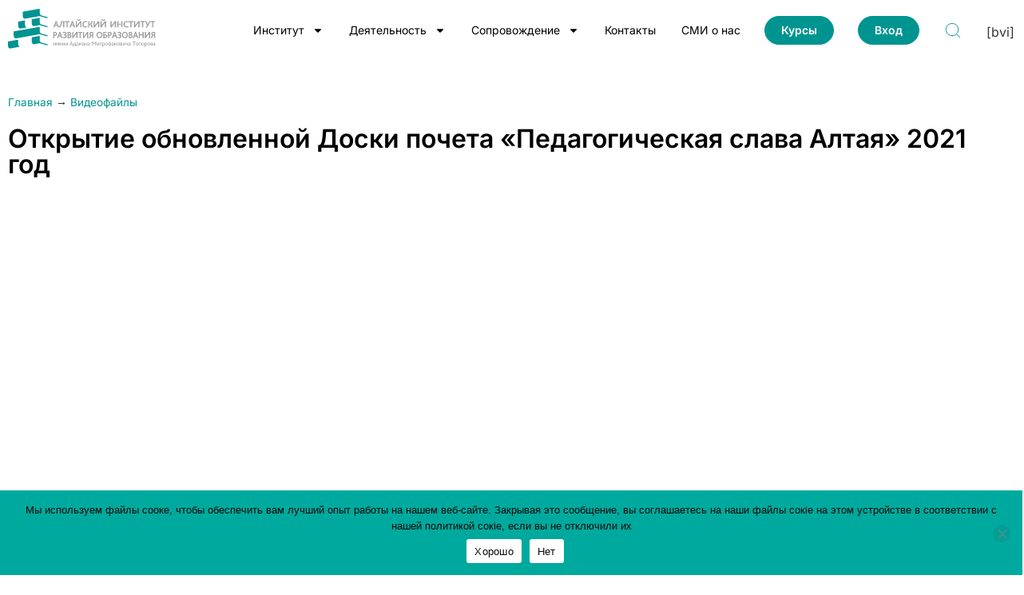

--- FILE ---
content_type: text/html; charset=UTF-8
request_url: https://iro22.ru/video/otkrytie-obnovlennoj-doski-pocheta-pedagogicheskaja-slava-altaja-2021-god/
body_size: 30133
content:
<!doctype html>
<html lang="ru-RU">
<head>
	<meta charset="UTF-8">
	<meta name="viewport" content="width=device-width, initial-scale=1">
	<link rel="profile" href="https://gmpg.org/xfn/11">
	<script type="text/javascript">var ajaxurl = "https://iro22.ru/wp-admin/admin-ajax.php",ap_nonce = "a63278fbb8",apTemplateUrl = "https://iro22.ru/wp-content/plugins/anspress-question-answer/templates/js-template";apQuestionID = "0";aplang = {"loading":"\u0417\u0430\u0433\u0440\u0443\u0437\u043a\u0430...","sending":"\u041e\u0442\u043f\u0440\u0430\u0432\u043a\u0430 \u0437\u0430\u043f\u0440\u043e\u0441\u0430","file_size_error":"\u0420\u0430\u0437\u043c\u0435\u0440 \u0444\u0430\u0439\u043b\u0430 \u0431\u043e\u043b\u044c\u0448\u0435, \u0447\u0435\u043c 0.48 MB","attached_max":"\u0412\u044b \u0443\u0436\u0435 \u0443\u043a\u0430\u0437\u0430\u043b\u0438 \u043c\u0430\u043a\u0441\u0438\u043c\u0430\u043b\u044c\u043d\u043e\u0435 \u043a\u043e\u043b\u0438\u0447\u0435\u0441\u0442\u0432\u043e \u0440\u0430\u0437\u0440\u0435\u0448\u0435\u043d\u043d\u044b\u0445 \u0432\u043b\u043e\u0436\u0435\u043d\u0438\u0439","commented":"\u043e\u0441\u0442\u0430\u0432\u0438\u043b \u043a\u043e\u043c\u043c\u0435\u043d\u0442\u0430\u0440\u0438\u0439","comment":"\u041a\u043e\u043c\u0435\u043d\u0442\u0430\u0440\u0438\u0439","cancel":"\u041e\u0442\u043c\u0435\u043d\u0430","update":"\u041e\u0431\u043d\u043e\u0432\u0438\u0442\u044c","your_comment":"\u041d\u0430\u043f\u0438\u0441\u0430\u0442\u044c \u043a\u043e\u043c\u043c\u0435\u043d\u0442\u0430\u0440\u0438\u0439...","notifications":"\u0423\u0432\u0435\u0434\u043e\u043c\u043b\u0435\u043d\u0438\u044f","mark_all_seen":"\u041e\u0442\u043c\u0435\u0442\u0438\u0442\u044c \u0432\u0441\u0435 \u043a\u0430\u043a \u043f\u0440\u043e\u0447\u0438\u0442\u0430\u043d\u043d\u043e\u0435","search":"\u041f\u043e\u0438\u0441\u043a","no_permission_comments":"\u0423 \u0432\u0430\u0441 \u043d\u0435\u0442 \u043f\u0440\u0430\u0432 \u043d\u0430 \u0447\u0442\u0435\u043d\u0438\u0435 \u043a\u043e\u043c\u043c\u0435\u043d\u0442\u0430\u0440\u0438\u0435\u0432.","ajax_events":"Are you sure you want to %s?","ajax_error":{"snackbar":{"success":false,"message":"Something went wrong. Please try again."},"modal":["imageUpload"]}};disable_q_suggestion = "";</script><meta name='robots' content='index, follow, max-image-preview:large, max-snippet:-1, max-video-preview:-1' />

	<!-- This site is optimized with the Yoast SEO plugin v25.0 - https://yoast.com/wordpress/plugins/seo/ -->
	<title>Открытие обновленной Доски почета «Педагогическая слава Алтая» 2021 год - Алтайский институт развития образования имени Адриана Митрофановича Топорова</title>
	<link rel="canonical" href="https://iro22.ru/video/otkrytie-obnovlennoj-doski-pocheta-pedagogicheskaja-slava-altaja-2021-god/" />
	<meta property="og:locale" content="ru_RU" />
	<meta property="og:type" content="article" />
	<meta property="og:title" content="Открытие обновленной Доски почета «Педагогическая слава Алтая» 2021 год - Алтайский институт развития образования имени Адриана Митрофановича Топорова" />
	<meta property="og:url" content="https://iro22.ru/video/otkrytie-obnovlennoj-doski-pocheta-pedagogicheskaja-slava-altaja-2021-god/" />
	<meta property="og:site_name" content="Алтайский институт развития образования имени Адриана Митрофановича Топорова" />
	<meta property="og:image" content="https://img.youtube.com/vi/khJ9cwZu4Po/mqdefault.jpg" />
	<meta property="og:image:width" content="185" />
	<meta property="og:image:height" content="51" />
	<meta property="og:image:type" content="image/png" />
	<meta name="twitter:card" content="summary_large_image" />
	<meta name="twitter:image" content="https://img.youtube.com/vi/khJ9cwZu4Po/mqdefault.jpg" />
	<script type="application/ld+json" class="yoast-schema-graph">{"@context":"https://schema.org","@graph":[{"@type":"WebPage","@id":"https://iro22.ru/video/otkrytie-obnovlennoj-doski-pocheta-pedagogicheskaja-slava-altaja-2021-god/","url":"https://iro22.ru/video/otkrytie-obnovlennoj-doski-pocheta-pedagogicheskaja-slava-altaja-2021-god/","name":"Открытие обновленной Доски почета «Педагогическая слава Алтая» 2021 год - Алтайский институт развития образования имени Адриана Митрофановича Топорова","isPartOf":{"@id":"https://iro22.ru/#website"},"datePublished":"2022-07-11T07:03:50+00:00","breadcrumb":{"@id":"https://iro22.ru/video/otkrytie-obnovlennoj-doski-pocheta-pedagogicheskaja-slava-altaja-2021-god/#breadcrumb"},"inLanguage":"ru-RU","potentialAction":[{"@type":"ReadAction","target":["https://iro22.ru/video/otkrytie-obnovlennoj-doski-pocheta-pedagogicheskaja-slava-altaja-2021-god/"]}]},{"@type":"BreadcrumbList","@id":"https://iro22.ru/video/otkrytie-obnovlennoj-doski-pocheta-pedagogicheskaja-slava-altaja-2021-god/#breadcrumb","itemListElement":[{"@type":"ListItem","position":1,"name":"Главная","item":"https://iro22.ru/"},{"@type":"ListItem","position":2,"name":"Видеофайлы","item":"https://iro22.ru/video/"},{"@type":"ListItem","position":3,"name":"Открытие обновленной Доски почета «Педагогическая слава Алтая» 2021 год"}]},{"@type":"WebSite","@id":"https://iro22.ru/#website","url":"https://iro22.ru/","name":"Алтайский институт развития образования имени Адриана Митрофановича Топорова","description":"","publisher":{"@id":"https://iro22.ru/#organization"},"inLanguage":"ru-RU"},{"@type":"Organization","@id":"https://iro22.ru/#organization","name":"Алтайский институт развития образования имени Адриана Митрофановича Топорова","url":"https://iro22.ru/","logo":{"@type":"ImageObject","inLanguage":"ru-RU","@id":"https://iro22.ru/#/schema/logo/image/","url":"https://iro22.ru/wp-content/uploads/2022/06/1-logo.jpg","contentUrl":"https://iro22.ru/wp-content/uploads/2022/06/1-logo.jpg","width":1062,"height":420,"caption":"Алтайский институт развития образования имени Адриана Митрофановича Топорова"},"image":{"@id":"https://iro22.ru/#/schema/logo/image/"},"sameAs":["https://vk.com/iro22","https://ok.ru/group/57754932215871","https://www.youtube.com/user/pressakipkro/featured","https://t.me/institut_toporova22","https://rutube.ru/channel/24619761/"]}]}</script>
	<!-- / Yoast SEO plugin. -->


<link rel="alternate" type="text/calendar" title="Алтайский институт развития образования имени Адриана Митрофановича Топорова &raquo; Новостная лента iCal" href="https://iro22.ru/events/?ical=1" />
<style id='wp-img-auto-sizes-contain-inline-css'>
img:is([sizes=auto i],[sizes^="auto," i]){contain-intrinsic-size:3000px 1500px}
/*# sourceURL=wp-img-auto-sizes-contain-inline-css */
</style>
<style id='wp-emoji-styles-inline-css'>

	img.wp-smiley, img.emoji {
		display: inline !important;
		border: none !important;
		box-shadow: none !important;
		height: 1em !important;
		width: 1em !important;
		margin: 0 0.07em !important;
		vertical-align: -0.1em !important;
		background: none !important;
		padding: 0 !important;
	}
/*# sourceURL=wp-emoji-styles-inline-css */
</style>
<link rel='stylesheet' id='wp-block-library-css' href='https://iro22.ru/wp-includes/css/dist/block-library/style.min.css?ver=6.9' media='all' />
<style id='global-styles-inline-css'>
:root{--wp--preset--aspect-ratio--square: 1;--wp--preset--aspect-ratio--4-3: 4/3;--wp--preset--aspect-ratio--3-4: 3/4;--wp--preset--aspect-ratio--3-2: 3/2;--wp--preset--aspect-ratio--2-3: 2/3;--wp--preset--aspect-ratio--16-9: 16/9;--wp--preset--aspect-ratio--9-16: 9/16;--wp--preset--color--black: #000000;--wp--preset--color--cyan-bluish-gray: #abb8c3;--wp--preset--color--white: #ffffff;--wp--preset--color--pale-pink: #f78da7;--wp--preset--color--vivid-red: #cf2e2e;--wp--preset--color--luminous-vivid-orange: #ff6900;--wp--preset--color--luminous-vivid-amber: #fcb900;--wp--preset--color--light-green-cyan: #7bdcb5;--wp--preset--color--vivid-green-cyan: #00d084;--wp--preset--color--pale-cyan-blue: #8ed1fc;--wp--preset--color--vivid-cyan-blue: #0693e3;--wp--preset--color--vivid-purple: #9b51e0;--wp--preset--gradient--vivid-cyan-blue-to-vivid-purple: linear-gradient(135deg,rgb(6,147,227) 0%,rgb(155,81,224) 100%);--wp--preset--gradient--light-green-cyan-to-vivid-green-cyan: linear-gradient(135deg,rgb(122,220,180) 0%,rgb(0,208,130) 100%);--wp--preset--gradient--luminous-vivid-amber-to-luminous-vivid-orange: linear-gradient(135deg,rgb(252,185,0) 0%,rgb(255,105,0) 100%);--wp--preset--gradient--luminous-vivid-orange-to-vivid-red: linear-gradient(135deg,rgb(255,105,0) 0%,rgb(207,46,46) 100%);--wp--preset--gradient--very-light-gray-to-cyan-bluish-gray: linear-gradient(135deg,rgb(238,238,238) 0%,rgb(169,184,195) 100%);--wp--preset--gradient--cool-to-warm-spectrum: linear-gradient(135deg,rgb(74,234,220) 0%,rgb(151,120,209) 20%,rgb(207,42,186) 40%,rgb(238,44,130) 60%,rgb(251,105,98) 80%,rgb(254,248,76) 100%);--wp--preset--gradient--blush-light-purple: linear-gradient(135deg,rgb(255,206,236) 0%,rgb(152,150,240) 100%);--wp--preset--gradient--blush-bordeaux: linear-gradient(135deg,rgb(254,205,165) 0%,rgb(254,45,45) 50%,rgb(107,0,62) 100%);--wp--preset--gradient--luminous-dusk: linear-gradient(135deg,rgb(255,203,112) 0%,rgb(199,81,192) 50%,rgb(65,88,208) 100%);--wp--preset--gradient--pale-ocean: linear-gradient(135deg,rgb(255,245,203) 0%,rgb(182,227,212) 50%,rgb(51,167,181) 100%);--wp--preset--gradient--electric-grass: linear-gradient(135deg,rgb(202,248,128) 0%,rgb(113,206,126) 100%);--wp--preset--gradient--midnight: linear-gradient(135deg,rgb(2,3,129) 0%,rgb(40,116,252) 100%);--wp--preset--font-size--small: 13px;--wp--preset--font-size--medium: 20px;--wp--preset--font-size--large: 36px;--wp--preset--font-size--x-large: 42px;--wp--preset--spacing--20: 0.44rem;--wp--preset--spacing--30: 0.67rem;--wp--preset--spacing--40: 1rem;--wp--preset--spacing--50: 1.5rem;--wp--preset--spacing--60: 2.25rem;--wp--preset--spacing--70: 3.38rem;--wp--preset--spacing--80: 5.06rem;--wp--preset--shadow--natural: 6px 6px 9px rgba(0, 0, 0, 0.2);--wp--preset--shadow--deep: 12px 12px 50px rgba(0, 0, 0, 0.4);--wp--preset--shadow--sharp: 6px 6px 0px rgba(0, 0, 0, 0.2);--wp--preset--shadow--outlined: 6px 6px 0px -3px rgb(255, 255, 255), 6px 6px rgb(0, 0, 0);--wp--preset--shadow--crisp: 6px 6px 0px rgb(0, 0, 0);}:root { --wp--style--global--content-size: 800px;--wp--style--global--wide-size: 1200px; }:where(body) { margin: 0; }.wp-site-blocks > .alignleft { float: left; margin-right: 2em; }.wp-site-blocks > .alignright { float: right; margin-left: 2em; }.wp-site-blocks > .aligncenter { justify-content: center; margin-left: auto; margin-right: auto; }:where(.wp-site-blocks) > * { margin-block-start: 24px; margin-block-end: 0; }:where(.wp-site-blocks) > :first-child { margin-block-start: 0; }:where(.wp-site-blocks) > :last-child { margin-block-end: 0; }:root { --wp--style--block-gap: 24px; }:root :where(.is-layout-flow) > :first-child{margin-block-start: 0;}:root :where(.is-layout-flow) > :last-child{margin-block-end: 0;}:root :where(.is-layout-flow) > *{margin-block-start: 24px;margin-block-end: 0;}:root :where(.is-layout-constrained) > :first-child{margin-block-start: 0;}:root :where(.is-layout-constrained) > :last-child{margin-block-end: 0;}:root :where(.is-layout-constrained) > *{margin-block-start: 24px;margin-block-end: 0;}:root :where(.is-layout-flex){gap: 24px;}:root :where(.is-layout-grid){gap: 24px;}.is-layout-flow > .alignleft{float: left;margin-inline-start: 0;margin-inline-end: 2em;}.is-layout-flow > .alignright{float: right;margin-inline-start: 2em;margin-inline-end: 0;}.is-layout-flow > .aligncenter{margin-left: auto !important;margin-right: auto !important;}.is-layout-constrained > .alignleft{float: left;margin-inline-start: 0;margin-inline-end: 2em;}.is-layout-constrained > .alignright{float: right;margin-inline-start: 2em;margin-inline-end: 0;}.is-layout-constrained > .aligncenter{margin-left: auto !important;margin-right: auto !important;}.is-layout-constrained > :where(:not(.alignleft):not(.alignright):not(.alignfull)){max-width: var(--wp--style--global--content-size);margin-left: auto !important;margin-right: auto !important;}.is-layout-constrained > .alignwide{max-width: var(--wp--style--global--wide-size);}body .is-layout-flex{display: flex;}.is-layout-flex{flex-wrap: wrap;align-items: center;}.is-layout-flex > :is(*, div){margin: 0;}body .is-layout-grid{display: grid;}.is-layout-grid > :is(*, div){margin: 0;}body{padding-top: 0px;padding-right: 0px;padding-bottom: 0px;padding-left: 0px;}a:where(:not(.wp-element-button)){text-decoration: underline;}:root :where(.wp-element-button, .wp-block-button__link){background-color: #32373c;border-width: 0;color: #fff;font-family: inherit;font-size: inherit;font-style: inherit;font-weight: inherit;letter-spacing: inherit;line-height: inherit;padding-top: calc(0.667em + 2px);padding-right: calc(1.333em + 2px);padding-bottom: calc(0.667em + 2px);padding-left: calc(1.333em + 2px);text-decoration: none;text-transform: inherit;}.has-black-color{color: var(--wp--preset--color--black) !important;}.has-cyan-bluish-gray-color{color: var(--wp--preset--color--cyan-bluish-gray) !important;}.has-white-color{color: var(--wp--preset--color--white) !important;}.has-pale-pink-color{color: var(--wp--preset--color--pale-pink) !important;}.has-vivid-red-color{color: var(--wp--preset--color--vivid-red) !important;}.has-luminous-vivid-orange-color{color: var(--wp--preset--color--luminous-vivid-orange) !important;}.has-luminous-vivid-amber-color{color: var(--wp--preset--color--luminous-vivid-amber) !important;}.has-light-green-cyan-color{color: var(--wp--preset--color--light-green-cyan) !important;}.has-vivid-green-cyan-color{color: var(--wp--preset--color--vivid-green-cyan) !important;}.has-pale-cyan-blue-color{color: var(--wp--preset--color--pale-cyan-blue) !important;}.has-vivid-cyan-blue-color{color: var(--wp--preset--color--vivid-cyan-blue) !important;}.has-vivid-purple-color{color: var(--wp--preset--color--vivid-purple) !important;}.has-black-background-color{background-color: var(--wp--preset--color--black) !important;}.has-cyan-bluish-gray-background-color{background-color: var(--wp--preset--color--cyan-bluish-gray) !important;}.has-white-background-color{background-color: var(--wp--preset--color--white) !important;}.has-pale-pink-background-color{background-color: var(--wp--preset--color--pale-pink) !important;}.has-vivid-red-background-color{background-color: var(--wp--preset--color--vivid-red) !important;}.has-luminous-vivid-orange-background-color{background-color: var(--wp--preset--color--luminous-vivid-orange) !important;}.has-luminous-vivid-amber-background-color{background-color: var(--wp--preset--color--luminous-vivid-amber) !important;}.has-light-green-cyan-background-color{background-color: var(--wp--preset--color--light-green-cyan) !important;}.has-vivid-green-cyan-background-color{background-color: var(--wp--preset--color--vivid-green-cyan) !important;}.has-pale-cyan-blue-background-color{background-color: var(--wp--preset--color--pale-cyan-blue) !important;}.has-vivid-cyan-blue-background-color{background-color: var(--wp--preset--color--vivid-cyan-blue) !important;}.has-vivid-purple-background-color{background-color: var(--wp--preset--color--vivid-purple) !important;}.has-black-border-color{border-color: var(--wp--preset--color--black) !important;}.has-cyan-bluish-gray-border-color{border-color: var(--wp--preset--color--cyan-bluish-gray) !important;}.has-white-border-color{border-color: var(--wp--preset--color--white) !important;}.has-pale-pink-border-color{border-color: var(--wp--preset--color--pale-pink) !important;}.has-vivid-red-border-color{border-color: var(--wp--preset--color--vivid-red) !important;}.has-luminous-vivid-orange-border-color{border-color: var(--wp--preset--color--luminous-vivid-orange) !important;}.has-luminous-vivid-amber-border-color{border-color: var(--wp--preset--color--luminous-vivid-amber) !important;}.has-light-green-cyan-border-color{border-color: var(--wp--preset--color--light-green-cyan) !important;}.has-vivid-green-cyan-border-color{border-color: var(--wp--preset--color--vivid-green-cyan) !important;}.has-pale-cyan-blue-border-color{border-color: var(--wp--preset--color--pale-cyan-blue) !important;}.has-vivid-cyan-blue-border-color{border-color: var(--wp--preset--color--vivid-cyan-blue) !important;}.has-vivid-purple-border-color{border-color: var(--wp--preset--color--vivid-purple) !important;}.has-vivid-cyan-blue-to-vivid-purple-gradient-background{background: var(--wp--preset--gradient--vivid-cyan-blue-to-vivid-purple) !important;}.has-light-green-cyan-to-vivid-green-cyan-gradient-background{background: var(--wp--preset--gradient--light-green-cyan-to-vivid-green-cyan) !important;}.has-luminous-vivid-amber-to-luminous-vivid-orange-gradient-background{background: var(--wp--preset--gradient--luminous-vivid-amber-to-luminous-vivid-orange) !important;}.has-luminous-vivid-orange-to-vivid-red-gradient-background{background: var(--wp--preset--gradient--luminous-vivid-orange-to-vivid-red) !important;}.has-very-light-gray-to-cyan-bluish-gray-gradient-background{background: var(--wp--preset--gradient--very-light-gray-to-cyan-bluish-gray) !important;}.has-cool-to-warm-spectrum-gradient-background{background: var(--wp--preset--gradient--cool-to-warm-spectrum) !important;}.has-blush-light-purple-gradient-background{background: var(--wp--preset--gradient--blush-light-purple) !important;}.has-blush-bordeaux-gradient-background{background: var(--wp--preset--gradient--blush-bordeaux) !important;}.has-luminous-dusk-gradient-background{background: var(--wp--preset--gradient--luminous-dusk) !important;}.has-pale-ocean-gradient-background{background: var(--wp--preset--gradient--pale-ocean) !important;}.has-electric-grass-gradient-background{background: var(--wp--preset--gradient--electric-grass) !important;}.has-midnight-gradient-background{background: var(--wp--preset--gradient--midnight) !important;}.has-small-font-size{font-size: var(--wp--preset--font-size--small) !important;}.has-medium-font-size{font-size: var(--wp--preset--font-size--medium) !important;}.has-large-font-size{font-size: var(--wp--preset--font-size--large) !important;}.has-x-large-font-size{font-size: var(--wp--preset--font-size--x-large) !important;}
/*# sourceURL=global-styles-inline-css */
</style>

<link rel='stylesheet' id='editorskit-frontend-css' href='https://iro22.ru/wp-content/plugins/block-options/build/style.build.css?ver=new' media='all' />
<link rel='stylesheet' id='ae-pro-css-css' href='https://iro22.ru/wp-content/plugins/anywhere-elementor-pro/includes/assets/css/ae-pro.min.css?ver=2.25.10' media='all' />
<link rel='stylesheet' id='contact-form-7-css' href='https://iro22.ru/wp-content/plugins/contact-form-7/includes/css/styles.css?ver=6.0.6' media='all' />
<link rel='stylesheet' id='cookie-notice-front-css' href='https://iro22.ru/wp-content/plugins/cookie-notice/css/front.min.css?ver=2.5.8' media='all' />
<link rel='stylesheet' id='wpdm-fonticon-css' href='https://iro22.ru/wp-content/plugins/download-manager/assets/wpdm-iconfont/css/wpdm-icons.css?ver=6.9' media='all' />
<link rel='stylesheet' id='wpdm-front-css' href='https://iro22.ru/wp-content/plugins/download-manager/assets/css/front.min.css?ver=6.9' media='all' />
<link rel='stylesheet' id='dashicons-css' href='https://iro22.ru/wp-includes/css/dashicons.min.css?ver=6.9' media='all' />
<link rel='stylesheet' id='post-views-counter-frontend-css' href='https://iro22.ru/wp-content/plugins/post-views-counter/css/frontend.min.css?ver=1.5.3' media='all' />
<link rel='stylesheet' id='tribe-events-v2-single-skeleton-css' href='https://iro22.ru/wp-content/plugins/the-events-calendar/src/resources/css/tribe-events-single-skeleton.min.css?ver=6.11.2.1' media='all' />
<link rel='stylesheet' id='tribe-events-v2-single-skeleton-full-css' href='https://iro22.ru/wp-content/plugins/the-events-calendar/src/resources/css/tribe-events-single-full.min.css?ver=6.11.2.1' media='all' />
<link rel='stylesheet' id='tec-events-elementor-widgets-base-styles-css' href='https://iro22.ru/wp-content/plugins/the-events-calendar/src/resources/css/integrations/plugins/elementor/widgets/widget-base.min.css?ver=6.11.2.1' media='all' />
<link rel='stylesheet' id='hello-elementor-css' href='https://iro22.ru/wp-content/themes/hello-elementor/style.min.css?ver=3.2.1' media='all' />
<link rel='stylesheet' id='hello-elementor-theme-style-css' href='https://iro22.ru/wp-content/themes/hello-elementor/theme.min.css?ver=3.2.1' media='all' />
<link rel='stylesheet' id='hello-elementor-header-footer-css' href='https://iro22.ru/wp-content/themes/hello-elementor/header-footer.min.css?ver=3.2.1' media='all' />
<link rel='stylesheet' id='elementor-frontend-css' href='https://iro22.ru/wp-content/plugins/elementor/assets/css/frontend.min.css?ver=3.29.2' media='all' />
<link rel='stylesheet' id='elementor-post-5-css' href='https://iro22.ru/wp-content/uploads/elementor/css/post-5.css?ver=1767402917' media='all' />
<link rel='stylesheet' id='dflip-style-css' href='https://iro22.ru/wp-content/plugins/3d-flipbook-dflip-lite/assets/css/dflip.min.css?ver=2.3.65' media='all' />
<link rel='stylesheet' id='widget-image-css' href='https://iro22.ru/wp-content/plugins/elementor/assets/css/widget-image.min.css?ver=3.29.2' media='all' />
<link rel='stylesheet' id='widget-nav-menu-css' href='https://iro22.ru/wp-content/plugins/elementor-pro/assets/css/widget-nav-menu.min.css?ver=3.27.0' media='all' />
<link rel='stylesheet' id='bdt-uikit-css' href='https://iro22.ru/wp-content/plugins/bdthemes-element-pack/assets/css/bdt-uikit.css?ver=3.21.7' media='all' />
<link rel='stylesheet' id='ep-helper-css' href='https://iro22.ru/wp-content/plugins/bdthemes-element-pack/assets/css/ep-helper.css?ver=7.19.1' media='all' />
<link rel='stylesheet' id='ep-offcanvas-css' href='https://iro22.ru/wp-content/plugins/bdthemes-element-pack/assets/css/ep-offcanvas.css?ver=7.19.1' media='all' />
<link rel='stylesheet' id='widget-icon-list-css' href='https://iro22.ru/wp-content/plugins/elementor/assets/css/widget-icon-list.min.css?ver=3.29.2' media='all' />
<link rel='stylesheet' id='widget-breadcrumbs-css' href='https://iro22.ru/wp-content/plugins/elementor-pro/assets/css/widget-breadcrumbs.min.css?ver=3.27.0' media='all' />
<link rel='stylesheet' id='widget-heading-css' href='https://iro22.ru/wp-content/plugins/elementor/assets/css/widget-heading.min.css?ver=3.29.2' media='all' />
<link rel='stylesheet' id='e-animation-slideInDown-css' href='https://iro22.ru/wp-content/plugins/elementor/assets/lib/animations/styles/slideInDown.min.css?ver=3.29.2' media='all' />
<link rel='stylesheet' id='e-popup-css' href='https://iro22.ru/wp-content/plugins/elementor-pro/assets/css/conditionals/popup.min.css?ver=3.27.0' media='all' />
<link rel='stylesheet' id='elementor-post-628-css' href='https://iro22.ru/wp-content/uploads/elementor/css/post-628.css?ver=1767402918' media='all' />
<link rel='stylesheet' id='elementor-post-13-css' href='https://iro22.ru/wp-content/uploads/elementor/css/post-13.css?ver=1767402918' media='all' />
<link rel='stylesheet' id='elementor-post-1053-css' href='https://iro22.ru/wp-content/uploads/elementor/css/post-1053.css?ver=1767403346' media='all' />
<link rel='stylesheet' id='elementor-post-71341-css' href='https://iro22.ru/wp-content/uploads/elementor/css/post-71341.css?ver=1767402918' media='all' />
<link rel='stylesheet' id='hello-elementor-child-style-css' href='https://iro22.ru/wp-content/themes/hello-elementor-child/style.css?ver=1691859588' media='all' />
<link rel='stylesheet' id='iro22/style-css' href='https://iro22.ru/wp-content/plugins/iro22/assets/css/style.css?ver=1692170841' media='all' />
<link rel='stylesheet' id='iro22/search-css' href='https://iro22.ru/wp-content/plugins/iro22/assets/css/search.css?ver=1692170841' media='all' />
<link rel='stylesheet' id='choices-css' href='https://iro22.ru/wp-content/plugins/iro22/assets/css/choices.css?ver=1692170841' media='all' />
<link rel='stylesheet' id='prime-slider-site-css' href='https://iro22.ru/wp-content/plugins/bdthemes-prime-slider-lite/assets/css/prime-slider-site.css?ver=3.17.9' media='all' />
<link rel='stylesheet' id='elementor-gf-local-inter-css' href='https://iro22.ru/wp-content/uploads/elementor/google-fonts/css/inter.css?ver=1745987985' media='all' />
<link rel='stylesheet' id='elementor-gf-local-intertight-css' href='https://iro22.ru/wp-content/uploads/elementor/google-fonts/css/intertight.css?ver=1745988045' media='all' />
<script src="https://iro22.ru/wp-includes/js/jquery/jquery.min.js?ver=3.7.1" id="jquery-core-js"></script>
<script src="https://iro22.ru/wp-includes/js/jquery/jquery-migrate.min.js?ver=3.4.1" id="jquery-migrate-js"></script>
<script id="cookie-notice-front-js-before">
var cnArgs = {"ajaxUrl":"https:\/\/iro22.ru\/wp-admin\/admin-ajax.php","nonce":"234d3eb18c","hideEffect":"fade","position":"bottom","onScroll":false,"onScrollOffset":100,"onClick":false,"cookieName":"cookie_notice_accepted","cookieTime":2592000,"cookieTimeRejected":2592000,"globalCookie":false,"redirection":false,"cache":false,"revokeCookies":false,"revokeCookiesOpt":"automatic"};

//# sourceURL=cookie-notice-front-js-before
</script>
<script src="https://iro22.ru/wp-content/plugins/cookie-notice/js/front.min.js?ver=2.5.8" id="cookie-notice-front-js"></script>
<script src="https://iro22.ru/wp-content/plugins/download-manager/assets/js/wpdm.min.js?ver=6.9" id="wpdm-frontend-js-js"></script>
<script id="wpdm-frontjs-js-extra">
var wpdm_url = {"home":"https://iro22.ru/","site":"https://iro22.ru/","ajax":"https://iro22.ru/wp-admin/admin-ajax.php"};
var wpdm_js = {"spinner":"\u003Ci class=\"wpdm-icon wpdm-sun wpdm-spin\"\u003E\u003C/i\u003E","client_id":"b02331d3838f6063b397f9067e614fe8"};
var wpdm_strings = {"pass_var":"\u041f\u0430\u0440\u043e\u043b\u044c \u043f\u043e\u0434\u0442\u0432\u0435\u0440\u0436\u0434\u0451\u043d!","pass_var_q":"\u0414\u043b\u044f \u043d\u0430\u0447\u0430\u043b\u0430 \u0437\u0430\u0433\u0440\u0443\u0437\u043a\u0438 \u0449\u0451\u043b\u043a\u043d\u0438\u0442\u0435 \u043f\u043e \u043a\u043d\u043e\u043f\u043a\u0435 \u043d\u0438\u0436\u0435.","start_dl":"\u041d\u0430\u0447\u0430\u0442\u044c \u0441\u043a\u0430\u0447\u0438\u0432\u0430\u043d\u0438\u0435"};
//# sourceURL=wpdm-frontjs-js-extra
</script>
<script src="https://iro22.ru/wp-content/plugins/download-manager/assets/js/front.min.js?ver=3.3.14" id="wpdm-frontjs-js"></script>
<style type="text/css">
			.aiovg-player {
				display: block;
				position: relative;
				padding-bottom: 56.25%;
				width: 100%;
				height: 0;	
				overflow: hidden;
			}
			
			.aiovg-player iframe,
			.aiovg-player .video-js,
			.aiovg-player .plyr {
				--plyr-color-main: #00b2ff;
				position: absolute;
				inset: 0;	
				margin: 0;
				padding: 0;
				width: 100%;
				height: 100%;
			}
		</style><meta name="tec-api-version" content="v1"><meta name="tec-api-origin" content="https://iro22.ru"><link rel="alternate" href="https://iro22.ru/wp-json/tribe/events/v1/" /><meta name="generator" content="Elementor 3.29.2; features: e_font_icon_svg, additional_custom_breakpoints, e_local_google_fonts, e_element_cache; settings: css_print_method-external, google_font-enabled, font_display-auto">
			<style>
				.e-con.e-parent:nth-of-type(n+4):not(.e-lazyloaded):not(.e-no-lazyload),
				.e-con.e-parent:nth-of-type(n+4):not(.e-lazyloaded):not(.e-no-lazyload) * {
					background-image: none !important;
				}
				@media screen and (max-height: 1024px) {
					.e-con.e-parent:nth-of-type(n+3):not(.e-lazyloaded):not(.e-no-lazyload),
					.e-con.e-parent:nth-of-type(n+3):not(.e-lazyloaded):not(.e-no-lazyload) * {
						background-image: none !important;
					}
				}
				@media screen and (max-height: 640px) {
					.e-con.e-parent:nth-of-type(n+2):not(.e-lazyloaded):not(.e-no-lazyload),
					.e-con.e-parent:nth-of-type(n+2):not(.e-lazyloaded):not(.e-no-lazyload) * {
						background-image: none !important;
					}
				}
			</style>
			<link rel="icon" href="https://iro22.ru/wp-content/uploads/2022/06/favicon.png" sizes="32x32" />
<link rel="icon" href="https://iro22.ru/wp-content/uploads/2022/06/favicon.png" sizes="192x192" />
<link rel="apple-touch-icon" href="https://iro22.ru/wp-content/uploads/2022/06/favicon.png" />
<meta name="msapplication-TileImage" content="https://iro22.ru/wp-content/uploads/2022/06/favicon.png" />
<meta name="generator" content="WordPress Download Manager 3.3.14" />
                <style>
        /* WPDM Link Template Styles */        </style>
                <style>

            :root {
                --color-primary: #4a8eff;
                --color-primary-rgb: 74, 142, 255;
                --color-primary-hover: #5998ff;
                --color-primary-active: #3281ff;
                --color-secondary: #6c757d;
                --color-secondary-rgb: 108, 117, 125;
                --color-secondary-hover: #6c757d;
                --color-secondary-active: #6c757d;
                --color-success: #018e11;
                --color-success-rgb: 1, 142, 17;
                --color-success-hover: #0aad01;
                --color-success-active: #0c8c01;
                --color-info: #2CA8FF;
                --color-info-rgb: 44, 168, 255;
                --color-info-hover: #2CA8FF;
                --color-info-active: #2CA8FF;
                --color-warning: #FFB236;
                --color-warning-rgb: 255, 178, 54;
                --color-warning-hover: #FFB236;
                --color-warning-active: #FFB236;
                --color-danger: #ff5062;
                --color-danger-rgb: 255, 80, 98;
                --color-danger-hover: #ff5062;
                --color-danger-active: #ff5062;
                --color-green: #30b570;
                --color-blue: #0073ff;
                --color-purple: #8557D3;
                --color-red: #ff5062;
                --color-muted: rgba(69, 89, 122, 0.6);
                --wpdm-font: "Sen", -apple-system, BlinkMacSystemFont, "Segoe UI", Roboto, Helvetica, Arial, sans-serif, "Apple Color Emoji", "Segoe UI Emoji", "Segoe UI Symbol";
            }

            .wpdm-download-link.btn.btn-primary {
                border-radius: 4px;
            }


        </style>
        <link rel='stylesheet' id='elementor-post-71339-css' href='https://iro22.ru/wp-content/uploads/elementor/css/post-71339.css?ver=1767402919' media='all' />
<link rel='stylesheet' id='ep-slinky-vertical-menu-css' href='https://iro22.ru/wp-content/plugins/bdthemes-element-pack/assets/css/ep-slinky-vertical-menu.css?ver=7.19.1' media='all' />
<link rel='stylesheet' id='all-in-one-video-gallery-public-css' href='https://iro22.ru/wp-content/plugins/all-in-one-video-gallery/public/assets/css/public.min.css?ver=4.3.6' media='all' />
</head>
<body class="wp-singular aiovg_videos-template-default single single-aiovg_videos postid-1095 wp-custom-logo wp-embed-responsive wp-theme-hello-elementor wp-child-theme-hello-elementor-child cookies-not-set tribe-no-js elementor-default elementor-kit-5 elementor-page-1053">


<a class="skip-link screen-reader-text" href="#content">Перейти к содержимому</a>

		<header data-elementor-type="header" data-elementor-id="628" class="elementor elementor-628 elementor-location-header" data-elementor-settings="{&quot;element_pack_global_tooltip_width&quot;:{&quot;unit&quot;:&quot;px&quot;,&quot;size&quot;:&quot;&quot;,&quot;sizes&quot;:[]},&quot;element_pack_global_tooltip_width_tablet&quot;:{&quot;unit&quot;:&quot;px&quot;,&quot;size&quot;:&quot;&quot;,&quot;sizes&quot;:[]},&quot;element_pack_global_tooltip_width_mobile&quot;:{&quot;unit&quot;:&quot;px&quot;,&quot;size&quot;:&quot;&quot;,&quot;sizes&quot;:[]},&quot;element_pack_global_tooltip_padding&quot;:{&quot;unit&quot;:&quot;px&quot;,&quot;top&quot;:&quot;&quot;,&quot;right&quot;:&quot;&quot;,&quot;bottom&quot;:&quot;&quot;,&quot;left&quot;:&quot;&quot;,&quot;isLinked&quot;:true},&quot;element_pack_global_tooltip_padding_tablet&quot;:{&quot;unit&quot;:&quot;px&quot;,&quot;top&quot;:&quot;&quot;,&quot;right&quot;:&quot;&quot;,&quot;bottom&quot;:&quot;&quot;,&quot;left&quot;:&quot;&quot;,&quot;isLinked&quot;:true},&quot;element_pack_global_tooltip_padding_mobile&quot;:{&quot;unit&quot;:&quot;px&quot;,&quot;top&quot;:&quot;&quot;,&quot;right&quot;:&quot;&quot;,&quot;bottom&quot;:&quot;&quot;,&quot;left&quot;:&quot;&quot;,&quot;isLinked&quot;:true},&quot;element_pack_global_tooltip_border_radius&quot;:{&quot;unit&quot;:&quot;px&quot;,&quot;top&quot;:&quot;&quot;,&quot;right&quot;:&quot;&quot;,&quot;bottom&quot;:&quot;&quot;,&quot;left&quot;:&quot;&quot;,&quot;isLinked&quot;:true},&quot;element_pack_global_tooltip_border_radius_tablet&quot;:{&quot;unit&quot;:&quot;px&quot;,&quot;top&quot;:&quot;&quot;,&quot;right&quot;:&quot;&quot;,&quot;bottom&quot;:&quot;&quot;,&quot;left&quot;:&quot;&quot;,&quot;isLinked&quot;:true},&quot;element_pack_global_tooltip_border_radius_mobile&quot;:{&quot;unit&quot;:&quot;px&quot;,&quot;top&quot;:&quot;&quot;,&quot;right&quot;:&quot;&quot;,&quot;bottom&quot;:&quot;&quot;,&quot;left&quot;:&quot;&quot;,&quot;isLinked&quot;:true}}" data-elementor-post-type="elementor_library">
					<section class="elementor-section elementor-top-section elementor-element elementor-element-ecce24b elementor-hidden-tablet elementor-hidden-mobile elementor-section-boxed elementor-section-height-default elementor-section-height-default" data-id="ecce24b" data-element_type="section">
						<div class="elementor-container elementor-column-gap-default">
					<div class="elementor-column elementor-col-50 elementor-top-column elementor-element elementor-element-b7fa1f0" data-id="b7fa1f0" data-element_type="column">
			<div class="elementor-widget-wrap elementor-element-populated">
						<div class="elementor-element elementor-element-6d0fa77 elementor-widget elementor-widget-image" data-id="6d0fa77" data-element_type="widget" data-widget_type="image.default">
																<a href="https://iro22.ru">
							<img width="185" height="51" src="https://iro22.ru/wp-content/uploads/2022/06/logo-top.svg" class="attachment-full size-full wp-image-7" alt="" />								</a>
															</div>
					</div>
		</div>
				<div class="elementor-column elementor-col-50 elementor-top-column elementor-element elementor-element-3777ee3" data-id="3777ee3" data-element_type="column">
			<div class="elementor-widget-wrap elementor-element-populated">
						<div class="elementor-element elementor-element-20bc724 elementor-nav-menu__align-center elementor-nav-menu--stretch elementor-widget__width-auto elementor-nav-menu--dropdown-tablet elementor-nav-menu__text-align-aside elementor-nav-menu--toggle elementor-nav-menu--burger elementor-widget elementor-widget-nav-menu" data-id="20bc724" data-element_type="widget" data-settings="{&quot;full_width&quot;:&quot;stretch&quot;,&quot;layout&quot;:&quot;horizontal&quot;,&quot;submenu_icon&quot;:{&quot;value&quot;:&quot;&lt;svg class=\&quot;e-font-icon-svg e-fas-caret-down\&quot; viewBox=\&quot;0 0 320 512\&quot; xmlns=\&quot;http:\/\/www.w3.org\/2000\/svg\&quot;&gt;&lt;path d=\&quot;M31.3 192h257.3c17.8 0 26.7 21.5 14.1 34.1L174.1 354.8c-7.8 7.8-20.5 7.8-28.3 0L17.2 226.1C4.6 213.5 13.5 192 31.3 192z\&quot;&gt;&lt;\/path&gt;&lt;\/svg&gt;&quot;,&quot;library&quot;:&quot;fa-solid&quot;},&quot;toggle&quot;:&quot;burger&quot;}" data-widget_type="nav-menu.default">
								<nav aria-label="Menu" class="elementor-nav-menu--main elementor-nav-menu__container elementor-nav-menu--layout-horizontal e--pointer-underline e--animation-slide">
				<ul id="menu-1-20bc724" class="elementor-nav-menu"><li class="menu-item menu-item-type-post_type menu-item-object-page menu-item-has-children menu-item-433"><a href="https://iro22.ru/institut/" class="elementor-item">Институт</a>
<ul class="sub-menu elementor-nav-menu--dropdown">
	<li class="menu-item menu-item-type-post_type menu-item-object-page menu-item-has-children menu-item-444"><a href="https://iro22.ru/institut/svedenija-ob-obrazovatelnoj-organizacii/" class="elementor-sub-item">Сведения об образовательной организации</a>
	<ul class="sub-menu elementor-nav-menu--dropdown">
		<li class="menu-item menu-item-type-post_type menu-item-object-page menu-item-453"><a href="https://iro22.ru/institut/svedenija-ob-obrazovatelnoj-organizacii/osnovnye-svedenija/" class="elementor-sub-item">Основные сведения</a></li>
		<li class="menu-item menu-item-type-post_type menu-item-object-page menu-item-482"><a href="https://iro22.ru/institut/svedenija-ob-obrazovatelnoj-organizacii/struktura-i-organy-upravlenija-obrazovatelnoj-organizaciej/" class="elementor-sub-item">Структура и органы управления образовательной организацией</a></li>
		<li class="menu-item menu-item-type-post_type menu-item-object-page menu-item-447"><a href="https://iro22.ru/institut/svedenija-ob-obrazovatelnoj-organizacii/dokumenty/" class="elementor-sub-item">Документы</a></li>
		<li class="menu-item menu-item-type-post_type menu-item-object-page menu-item-451"><a href="https://iro22.ru/institut/svedenija-ob-obrazovatelnoj-organizacii/obrazovanie/" class="elementor-sub-item">Образование</a></li>
		<li class="menu-item menu-item-type-post_type menu-item-object-page menu-item-452"><a href="https://iro22.ru/institut/svedenija-ob-obrazovatelnoj-organizacii/obrazovatelnye-standarty/" class="elementor-sub-item">Образовательные стандарты</a></li>
		<li class="menu-item menu-item-type-post_type menu-item-object-page menu-item-455"><a href="https://iro22.ru/institut/svedenija-ob-obrazovatelnoj-organizacii/rukovodstvo-pedagogicheskij-nauchno-pedagogicheskij-sostav/" class="elementor-sub-item">Руководство</a></li>
		<li class="menu-item menu-item-type-post_type menu-item-object-page menu-item-134084"><a href="https://iro22.ru/institut/svedenija-ob-obrazovatelnoj-organizacii/pedagogicheskij-nauchno-pedagogicheskij-sostav/" class="elementor-sub-item">Педагогический (научно-педагогический) состав</a></li>
		<li class="menu-item menu-item-type-post_type menu-item-object-page menu-item-449"><a href="https://iro22.ru/institut/svedenija-ob-obrazovatelnoj-organizacii/materialno-tehnicheskoe-obespechenie-i-osnashhennost-obrazovatelnogo-processa/" class="elementor-sub-item">Материально-техническое обеспечение и оснащенность образовательного процесса. Доступная среда.</a></li>
		<li class="menu-item menu-item-type-post_type menu-item-object-page menu-item-111628"><a href="https://iro22.ru/institut/svedenija-ob-obrazovatelnoj-organizacii/stipendii-i-mery-podderzhki-obuchajushhihsja/" class="elementor-sub-item">Стипендии и меры поддержки обучающихся</a></li>
		<li class="menu-item menu-item-type-post_type menu-item-object-page menu-item-454"><a href="https://iro22.ru/institut/svedenija-ob-obrazovatelnoj-organizacii/platnye-obrazovatelnye-uslugi/" class="elementor-sub-item">Платные образовательные услуги</a></li>
		<li class="menu-item menu-item-type-post_type menu-item-object-page menu-item-483"><a href="https://iro22.ru/institut/svedenija-ob-obrazovatelnoj-organizacii/finansovo-hozjajstvennaja-dejatelnost/" class="elementor-sub-item">Финансово-хозяйственная деятельность</a></li>
		<li class="menu-item menu-item-type-post_type menu-item-object-page menu-item-126210"><a href="https://iro22.ru/institut/svedenija-ob-obrazovatelnoj-organizacii/vakantnye-mesta-dlja-priema-perevoda-obuchajushhihsja/" class="elementor-sub-item">Вакантные места для приема (перевода) обучающихся</a></li>
		<li class="menu-item menu-item-type-post_type menu-item-object-page menu-item-450"><a href="https://iro22.ru/institut/svedenija-ob-obrazovatelnoj-organizacii/mezhdunarodnoe-sotrudnichestvo/" class="elementor-sub-item">Международное сотрудничество</a></li>
		<li class="menu-item menu-item-type-post_type menu-item-object-page menu-item-446"><a href="https://iro22.ru/institut/svedenija-ob-obrazovatelnoj-organizacii/voprosy-oplaty-truda/" class="elementor-sub-item">Вопросы оплаты труда</a></li>
		<li class="menu-item menu-item-type-post_type menu-item-object-page menu-item-134058"><a href="https://iro22.ru/organizacija-pitanija-v-obrazovatelnoj-organizacii/" class="elementor-sub-item">Организация питания в образовательной организации</a></li>
	</ul>
</li>
	<li class="menu-item menu-item-type-custom menu-item-object-custom menu-item-has-children menu-item-130067"><a href="#" class="elementor-sub-item elementor-item-anchor">Вакансии</a>
	<ul class="sub-menu elementor-nav-menu--dropdown">
		<li class="menu-item menu-item-type-post_type menu-item-object-page menu-item-434"><a href="https://iro22.ru/institut/vakansii/" class="elementor-sub-item">Вакансии</a></li>
		<li class="menu-item menu-item-type-custom menu-item-object-custom menu-item-130068"><a href="https://iro22.ru/institut/vakansii/konkursy/" class="elementor-sub-item">Конкурсы</a></li>
		<li class="menu-item menu-item-type-custom menu-item-object-custom menu-item-130069"><a href="https://iro22.ru/institut/vakansii/vybory/" class="elementor-sub-item">Выборы</a></li>
		<li class="menu-item menu-item-type-post_type menu-item-object-page menu-item-210584"><a href="https://iro22.ru/institut/vakansii/spisok-pedagogicheskih-rabotnikov-u-kotoryh-v-sledujushhem-uchebnom-godu-istekaet-srok-trudovogo-dogovora/" class="elementor-sub-item">Список педагогических работников у которых в следующем учебном году истекает срок трудового договора</a></li>
	</ul>
</li>
	<li class="menu-item menu-item-type-post_type menu-item-object-page menu-item-has-children menu-item-435"><a href="https://iro22.ru/institut/protivodejstvie-korrupcii/" class="elementor-sub-item">Противодействие коррупции</a>
	<ul class="sub-menu elementor-nav-menu--dropdown">
		<li class="menu-item menu-item-type-post_type menu-item-object-page menu-item-436"><a href="https://iro22.ru/institut/protivodejstvie-korrupcii/gorjachaja-linija/" class="elementor-sub-item">Горячая линия</a></li>
		<li class="menu-item menu-item-type-post_type menu-item-object-page menu-item-437"><a href="https://iro22.ru/institut/protivodejstvie-korrupcii/grafik-priema-grazhdan/" class="elementor-sub-item">График приема граждан</a></li>
		<li class="menu-item menu-item-type-post_type menu-item-object-page menu-item-438"><a href="https://iro22.ru/institut/protivodejstvie-korrupcii/informacija-po-protivodejstviju-korrupcii/" class="elementor-sub-item">Антикоррупционная политика</a></li>
		<li class="menu-item menu-item-type-post_type menu-item-object-page menu-item-439"><a href="https://iro22.ru/institut/protivodejstvie-korrupcii/kodeks-professionalnoj-jetiki/" class="elementor-sub-item">Нормы профессиональной этики</a></li>
		<li class="menu-item menu-item-type-post_type menu-item-object-page menu-item-443"><a href="https://iro22.ru/institut/protivodejstvie-korrupcii/polozhenie-o-konflikte-interesov/" class="elementor-sub-item">Урегулирование конфликта интересов</a></li>
		<li class="menu-item menu-item-type-post_type menu-item-object-page menu-item-441"><a href="https://iro22.ru/institut/protivodejstvie-korrupcii/otvetstvennoe-lico/" class="elementor-sub-item">Ответственное лицо</a></li>
		<li class="menu-item menu-item-type-post_type menu-item-object-page menu-item-442"><a href="https://iro22.ru/institut/protivodejstvie-korrupcii/plan-po-protivodejstviju-korrupcii-na-2021-2022-gody/" class="elementor-sub-item">План по противодействию коррупции</a></li>
		<li class="menu-item menu-item-type-post_type menu-item-object-page menu-item-479"><a href="https://iro22.ru/institut/protivodejstvie-korrupcii/telefon-doverija/" class="elementor-sub-item">Телефон доверия</a></li>
		<li class="menu-item menu-item-type-post_type menu-item-object-page menu-item-480"><a href="https://iro22.ru/institut/protivodejstvie-korrupcii/uregulirovanie-sporov/" class="elementor-sub-item">Урегулирование споров</a></li>
		<li class="menu-item menu-item-type-post_type menu-item-object-page menu-item-440"><a href="https://iro22.ru/institut/protivodejstvie-korrupcii/normativnye-pravovye-akty-i-inye-svedenija-v-sfere-protivodejstvija-korrupcii/" class="elementor-sub-item">Нормативные правовые акты и иные сведения в сфере противодействия коррупции</a></li>
		<li class="menu-item menu-item-type-post_type menu-item-object-page menu-item-106988"><a href="https://iro22.ru/institut/protivodejstvie-korrupcii/informacija-po-protivodejstviju-korrupcii/porjadok-uvedomlenija-rukovoditelja/" class="elementor-sub-item">Порядок уведомления руководителя</a></li>
		<li class="menu-item menu-item-type-post_type menu-item-object-page menu-item-91418"><a href="https://iro22.ru/institut/protivodejstvie-korrupcii/forma-uvedomlenija-o-konflikte-interesov/" class="elementor-sub-item">Форма уведомления о конфликте интересов</a></li>
		<li class="menu-item menu-item-type-custom menu-item-object-custom menu-item-211615"><a href="http://iro22.ru/wp-content/uploads/2025/07/pravila_obmena_delovymi_podarkami_p.pdf" class="elementor-sub-item">Правила обмена деловыми подарками</a></li>
		<li class="menu-item menu-item-type-post_type menu-item-object-page menu-item-106999"><a href="https://iro22.ru/institut/protivodejstvie-korrupcii/informacija-po-protivodejstviju-korrupcii/forma-uvedomlenija-o-faktah-obrashhenija/" class="elementor-sub-item">Форма уведомления о фактах обращения</a></li>
	</ul>
</li>
	<li class="menu-item menu-item-type-custom menu-item-object-custom menu-item-231319"><a href="http://iro22.ru/wp-content/uploads/2025/10/svodnaja-vedomost-sout.pdf" class="elementor-sub-item">Охрана труда</a></li>
</ul>
</li>
<li class="menu-item menu-item-type-post_type menu-item-object-page menu-item-has-children menu-item-456"><a href="https://iro22.ru/dejatelnost/" class="elementor-item">Деятельность</a>
<ul class="sub-menu elementor-nav-menu--dropdown">
	<li class="menu-item menu-item-type-post_type menu-item-object-page menu-item-has-children menu-item-465"><a href="https://iro22.ru/dejatelnost/obrazovatelnaja-dejatelnost-2/" class="elementor-sub-item">Образовательная деятельность</a>
	<ul class="sub-menu elementor-nav-menu--dropdown">
		<li class="menu-item menu-item-type-post_type menu-item-object-page menu-item-467"><a href="https://iro22.ru/dejatelnost/obrazovatelnaja-dejatelnost-2/povyshenie-kvalifikacii/" class="elementor-sub-item">Повышение квалификации</a></li>
		<li class="menu-item menu-item-type-post_type menu-item-object-page menu-item-239567"><a href="https://iro22.ru/dejatelnost/obrazovatelnaja-dejatelnost-2/kursy-perepodgotovki-2/" class="elementor-sub-item">Профессиональная переподготовка – тест</a></li>
		<li class="menu-item menu-item-type-post_type menu-item-object-page menu-item-126087"><a href="https://iro22.ru/dejatelnost/obrazovatelnaja-dejatelnost-2/kursy-perepodgotovki/" class="elementor-sub-item">Профессиональная переподготовка</a></li>
		<li class="menu-item menu-item-type-post_type menu-item-object-page menu-item-16598"><a href="https://iro22.ru/dejatelnost/obrazovatelnaja-dejatelnost-2/vnebjudzhetnye-kursy/" class="elementor-sub-item">Форма сбора для получения новых предложений на внебюджетные курсы</a></li>
		<li class="menu-item menu-item-type-post_type menu-item-object-page menu-item-466"><a href="https://iro22.ru/dejatelnost/obrazovatelnaja-dejatelnost-2/onlajn-obrazovanie/" class="elementor-sub-item">Онлайн-образование</a></li>
		<li class="menu-item menu-item-type-post_type menu-item-object-page menu-item-216956"><a href="https://iro22.ru/dejatelnost/obrazovatelnaja-dejatelnost-2/professionalnaja-perepodgotovka/" class="elementor-sub-item">Дополнительное образование, профессиональное обучение</a></li>
		<li class="menu-item menu-item-type-custom menu-item-object-custom menu-item-235476"><a href="http://iro22.ru/wp-content/uploads/2025/11/pdf24_11.11.2025.pdf" class="elementor-sub-item">Программы интенсив-курсов</a></li>
	</ul>
</li>
	<li class="menu-item menu-item-type-post_type menu-item-object-page menu-item-has-children menu-item-461"><a href="https://iro22.ru/dejatelnost/konkursy/" class="elementor-sub-item">Конкурсы</a>
	<ul class="sub-menu elementor-nav-menu--dropdown">
		<li class="menu-item menu-item-type-post_type menu-item-object-page menu-item-464"><a href="https://iro22.ru/dejatelnost/konkursy/dlja-pedagogicheskih-rabotnikov/" class="elementor-sub-item">Для педагогических работников</a></li>
		<li class="menu-item menu-item-type-post_type menu-item-object-page menu-item-462"><a href="https://iro22.ru/dejatelnost/konkursy/dlja-obrazovatelnyh-organizacij/" class="elementor-sub-item">Для образовательных организаций</a></li>
		<li class="menu-item menu-item-type-post_type menu-item-object-page menu-item-463"><a href="https://iro22.ru/dejatelnost/konkursy/dlja-obuchajushhihsja/" class="elementor-sub-item">Для обучающихся</a></li>
		<li class="menu-item menu-item-type-post_type menu-item-object-page menu-item-71890"><a href="https://iro22.ru/dejatelnost/konkursy/dlja-smi/" class="elementor-sub-item">Для СМИ</a></li>
	</ul>
</li>
	<li class="menu-item menu-item-type-post_type menu-item-object-page menu-item-has-children menu-item-469"><a href="https://iro22.ru/dejatelnost/proekty/" class="elementor-sub-item">Проекты</a>
	<ul class="sub-menu elementor-nav-menu--dropdown">
		<li class="menu-item menu-item-type-post_type menu-item-object-page menu-item-16644"><a href="https://iro22.ru/dejatelnost/proekty/shkola-ministerstva-prosveshhenija-rossii/" class="elementor-sub-item">Школа Министерства просвещения России</a></li>
		<li class="menu-item menu-item-type-post_type menu-item-object-page menu-item-470"><a href="https://iro22.ru/dejatelnost/proekty/zemskij-uchitel/" class="elementor-sub-item">Земский учитель</a></li>
		<li class="menu-item menu-item-type-post_type menu-item-object-page menu-item-481"><a href="https://iro22.ru/dejatelnost/proekty/finansovaja-gramotnost/" class="elementor-sub-item">Финансовая грамотность</a></li>
		<li class="menu-item menu-item-type-post_type menu-item-object-page menu-item-3022"><a href="https://iro22.ru/dejatelnost/proekty/shkola-vospitanija/" class="elementor-sub-item">Школа воспитания</a></li>
		<li class="menu-item menu-item-type-post_type menu-item-object-page menu-item-131001"><a href="https://iro22.ru/dejatelnost/proekty/dopolnitelnoe-obrazovanie/" class="elementor-sub-item">Дополнительное образование</a></li>
		<li class="menu-item menu-item-type-post_type menu-item-object-page menu-item-209888"><a href="https://iro22.ru/dejatelnost/proekty/nastavnichestvo/" class="elementor-sub-item">Наставничество</a></li>
		<li class="menu-item menu-item-type-post_type menu-item-object-page menu-item-14781"><a href="https://iro22.ru/dejatelnost/proekty/molodye-pedagogi-altaja/" class="elementor-sub-item">Молодые педагоги Алтая</a></li>
		<li class="menu-item menu-item-type-post_type menu-item-object-page menu-item-14782"><a href="https://iro22.ru/dejatelnost/proekty/shkolnye-sluzhby-primirenija/" class="elementor-sub-item">Школьные службы примирения</a></li>
		<li class="menu-item menu-item-type-post_type menu-item-object-page menu-item-14785"><a href="https://iro22.ru/dejatelnost/proekty/shahmaty-v-shkolah/" class="elementor-sub-item">Шахматы в школах</a></li>
		<li class="menu-item menu-item-type-post_type menu-item-object-page menu-item-14783"><a href="https://iro22.ru/dejatelnost/proekty/soprovozhdenie-rip/" class="elementor-sub-item">Сопровождение РИП</a></li>
		<li class="menu-item menu-item-type-post_type menu-item-object-page menu-item-14784"><a href="https://iro22.ru/dejatelnost/proekty/soprovozhdenie-shnor/" class="elementor-sub-item">Сопровождение ШНОР</a></li>
		<li class="menu-item menu-item-type-post_type menu-item-object-page menu-item-68777"><a href="https://iro22.ru/dejatelnost/proekty/shkola-bezopasnosti/" class="elementor-sub-item">Школа безопасности</a></li>
		<li class="menu-item menu-item-type-post_type menu-item-object-page menu-item-87821"><a href="https://iro22.ru/dejatelnost/proekty/mobilnaja-set-uchitelej-matematiki/" class="elementor-sub-item">Мобильная сеть учителей математики</a></li>
	</ul>
</li>
	<li class="menu-item menu-item-type-post_type menu-item-object-page menu-item-has-children menu-item-457"><a href="https://iro22.ru/dejatelnost/attestacija/" class="elementor-sub-item">Аттестация</a>
	<ul class="sub-menu elementor-nav-menu--dropdown">
		<li class="menu-item menu-item-type-post_type menu-item-object-page menu-item-458"><a href="https://iro22.ru/dejatelnost/attestacija/attestacija-pedagogicheskih-rabotnikov-obrazovatelnyh-organizacij-altajskogo-kraja/" class="elementor-sub-item">Аттестация педагогических работников образовательных организаций Алтайского края</a></li>
	</ul>
</li>
	<li class="menu-item menu-item-type-custom menu-item-object-custom menu-item-5830"><a href="https://iro22.ru/kumo/" class="elementor-sub-item">Учебно-методическое объединение</a></li>
	<li class="menu-item menu-item-type-post_type menu-item-object-page menu-item-has-children menu-item-471"><a href="https://iro22.ru/dejatelnost/redakcionno-izdatelskaja-i-bibliotechno-informacionnaja-dejatelnost/" class="elementor-sub-item">Редакционно-издательская и библиотечно-информационная деятельность</a>
	<ul class="sub-menu elementor-nav-menu--dropdown">
		<li class="menu-item menu-item-type-post_type menu-item-object-page menu-item-474"><a href="https://iro22.ru/dejatelnost/redakcionno-izdatelskaja-i-bibliotechno-informacionnaja-dejatelnost/nauchno-pedagogicheskij-zhurnal-uchitel-altaja/" class="elementor-sub-item">Научно-педагогический журнал «Учитель Алтая»</a></li>
		<li class="menu-item menu-item-type-post_type menu-item-object-page menu-item-473"><a href="https://iro22.ru/dejatelnost/redakcionno-izdatelskaja-i-bibliotechno-informacionnaja-dejatelnost/informacionno-bibliotechnyj-centr/" class="elementor-sub-item">Библиотечно – информационный центр</a></li>
		<li class="menu-item menu-item-type-post_type menu-item-object-page menu-item-475"><a href="https://iro22.ru/dejatelnost/redakcionno-izdatelskaja-i-bibliotechno-informacionnaja-dejatelnost/onlajn-zakaz-izdanij/" class="elementor-sub-item">Онлайн-заказ изданий</a></li>
		<li class="menu-item menu-item-type-post_type menu-item-object-page menu-item-472"><a href="https://iro22.ru/dejatelnost/redakcionno-izdatelskaja-i-bibliotechno-informacionnaja-dejatelnost/izdanija-airo/" class="elementor-sub-item">Издания АИРО</a></li>
	</ul>
</li>
	<li class="menu-item menu-item-type-post_type menu-item-object-page menu-item-has-children menu-item-3000"><a href="https://iro22.ru/gia/" class="elementor-sub-item">ГИА</a>
	<ul class="sub-menu elementor-nav-menu--dropdown">
		<li class="menu-item menu-item-type-post_type menu-item-object-page menu-item-2992"><a href="https://iro22.ru/dejatelnost/gia/" class="elementor-sub-item">Результаты ГИА</a></li>
	</ul>
</li>
</ul>
</li>
<li class="menu-item menu-item-type-post_type menu-item-object-page menu-item-has-children menu-item-476"><a href="https://iro22.ru/soprovozhdenie/" class="elementor-item">Сопровождение</a>
<ul class="sub-menu elementor-nav-menu--dropdown">
	<li class="menu-item menu-item-type-post_type menu-item-object-page menu-item-489"><a href="https://iro22.ru/soprovozhdenie/doshkolnoe-obrazovanie/" class="elementor-sub-item">Дошкольное образование</a></li>
	<li class="menu-item menu-item-type-post_type menu-item-object-page menu-item-491"><a href="https://iro22.ru/soprovozhdenie/obshhee-obrazovanie-nachalnoe-osnovnoe-obshhee-i-srednee-obshhee-obrazovanie-inkljuzivnoe-obrazovanie-duhovno-nravstvennoe-obrazovanie-orksje-odnknr/" class="elementor-sub-item">Общее образование (начальное,основное общее и среднее общее образование, инклюзивное образование, духовно-нравственное образование (ОРКСЭ, ОДНКНР))</a></li>
	<li class="menu-item menu-item-type-post_type menu-item-object-page menu-item-477"><a href="https://iro22.ru/soprovozhdenie/srednee-professionalnoe-obrazovanie/" class="elementor-sub-item">Среднее профессиональное образование</a></li>
	<li class="menu-item menu-item-type-post_type menu-item-object-page menu-item-147599"><a href="https://iro22.ru/soprovozhdenie/upravlenie-obrazovatelnoj-organizaciej-2/" class="elementor-sub-item">Управление образовательной организацией</a></li>
	<li class="menu-item menu-item-type-post_type menu-item-object-page menu-item-9059"><a href="https://iro22.ru/home/fgos-funkcionalnaja-gramotnost/" class="elementor-sub-item">ФГОС/Функциональная грамотность</a></li>
	<li class="menu-item menu-item-type-post_type menu-item-object-page menu-item-17722"><a href="https://iro22.ru/soprovozhdenie/socializacija-nesovershennoletnih-inostrannyh-grazhdan/" class="elementor-sub-item">Социализация несовершеннолетних иностранных граждан</a></li>
	<li class="menu-item menu-item-type-post_type menu-item-object-page menu-item-206568"><a href="https://iro22.ru/soprovozhdenie/kurs-istorija-nashego-kraja/" class="elementor-sub-item">Курс “История нашего края”</a></li>
	<li class="menu-item menu-item-type-custom menu-item-object-custom menu-item-215515"><a href="https://iro22.ru/osnovy-bezopasnosti-i-zashhity-rodiny/" class="elementor-sub-item">Основы безопасности и защиты Родины</a></li>
	<li class="menu-item menu-item-type-post_type menu-item-object-page menu-item-242479"><a href="https://iro22.ru/prosveshhenie-roditelej-zakonnyh-predstavitelej-detej-poseshhajushhih-doo/" class="elementor-sub-item">Просвещение родителей (законных представителей) детей, посещающих ДОО</a></li>
</ul>
</li>
<li class="menu-item menu-item-type-post_type menu-item-object-page menu-item-485"><a href="https://iro22.ru/kontakty/" class="elementor-item">Контакты</a></li>
<li class="menu-item menu-item-type-taxonomy menu-item-object-category menu-item-25777"><a href="https://iro22.ru/smi-o-nas/" class="elementor-item">СМИ о нас</a></li>
</ul>			</nav>
					<div class="elementor-menu-toggle" role="button" tabindex="0" aria-label="Menu Toggle" aria-expanded="false">
			<svg aria-hidden="true" role="presentation" class="elementor-menu-toggle__icon--open e-font-icon-svg e-fas-angle-down" viewBox="0 0 320 512" xmlns="http://www.w3.org/2000/svg"><path d="M143 352.3L7 216.3c-9.4-9.4-9.4-24.6 0-33.9l22.6-22.6c9.4-9.4 24.6-9.4 33.9 0l96.4 96.4 96.4-96.4c9.4-9.4 24.6-9.4 33.9 0l22.6 22.6c9.4 9.4 9.4 24.6 0 33.9l-136 136c-9.2 9.4-24.4 9.4-33.8 0z"></path></svg><svg aria-hidden="true" role="presentation" class="elementor-menu-toggle__icon--close e-font-icon-svg e-eicon-close" viewBox="0 0 1000 1000" xmlns="http://www.w3.org/2000/svg"><path d="M742 167L500 408 258 167C246 154 233 150 217 150 196 150 179 158 167 167 154 179 150 196 150 212 150 229 154 242 171 254L408 500 167 742C138 771 138 800 167 829 196 858 225 858 254 829L496 587 738 829C750 842 767 846 783 846 800 846 817 842 829 829 842 817 846 804 846 783 846 767 842 750 829 737L588 500 833 258C863 229 863 200 833 171 804 137 775 137 742 167Z"></path></svg>		</div>
					<nav class="elementor-nav-menu--dropdown elementor-nav-menu__container" aria-hidden="true">
				<ul id="menu-2-20bc724" class="elementor-nav-menu"><li class="menu-item menu-item-type-post_type menu-item-object-page menu-item-has-children menu-item-433"><a href="https://iro22.ru/institut/" class="elementor-item" tabindex="-1">Институт</a>
<ul class="sub-menu elementor-nav-menu--dropdown">
	<li class="menu-item menu-item-type-post_type menu-item-object-page menu-item-has-children menu-item-444"><a href="https://iro22.ru/institut/svedenija-ob-obrazovatelnoj-organizacii/" class="elementor-sub-item" tabindex="-1">Сведения об образовательной организации</a>
	<ul class="sub-menu elementor-nav-menu--dropdown">
		<li class="menu-item menu-item-type-post_type menu-item-object-page menu-item-453"><a href="https://iro22.ru/institut/svedenija-ob-obrazovatelnoj-organizacii/osnovnye-svedenija/" class="elementor-sub-item" tabindex="-1">Основные сведения</a></li>
		<li class="menu-item menu-item-type-post_type menu-item-object-page menu-item-482"><a href="https://iro22.ru/institut/svedenija-ob-obrazovatelnoj-organizacii/struktura-i-organy-upravlenija-obrazovatelnoj-organizaciej/" class="elementor-sub-item" tabindex="-1">Структура и органы управления образовательной организацией</a></li>
		<li class="menu-item menu-item-type-post_type menu-item-object-page menu-item-447"><a href="https://iro22.ru/institut/svedenija-ob-obrazovatelnoj-organizacii/dokumenty/" class="elementor-sub-item" tabindex="-1">Документы</a></li>
		<li class="menu-item menu-item-type-post_type menu-item-object-page menu-item-451"><a href="https://iro22.ru/institut/svedenija-ob-obrazovatelnoj-organizacii/obrazovanie/" class="elementor-sub-item" tabindex="-1">Образование</a></li>
		<li class="menu-item menu-item-type-post_type menu-item-object-page menu-item-452"><a href="https://iro22.ru/institut/svedenija-ob-obrazovatelnoj-organizacii/obrazovatelnye-standarty/" class="elementor-sub-item" tabindex="-1">Образовательные стандарты</a></li>
		<li class="menu-item menu-item-type-post_type menu-item-object-page menu-item-455"><a href="https://iro22.ru/institut/svedenija-ob-obrazovatelnoj-organizacii/rukovodstvo-pedagogicheskij-nauchno-pedagogicheskij-sostav/" class="elementor-sub-item" tabindex="-1">Руководство</a></li>
		<li class="menu-item menu-item-type-post_type menu-item-object-page menu-item-134084"><a href="https://iro22.ru/institut/svedenija-ob-obrazovatelnoj-organizacii/pedagogicheskij-nauchno-pedagogicheskij-sostav/" class="elementor-sub-item" tabindex="-1">Педагогический (научно-педагогический) состав</a></li>
		<li class="menu-item menu-item-type-post_type menu-item-object-page menu-item-449"><a href="https://iro22.ru/institut/svedenija-ob-obrazovatelnoj-organizacii/materialno-tehnicheskoe-obespechenie-i-osnashhennost-obrazovatelnogo-processa/" class="elementor-sub-item" tabindex="-1">Материально-техническое обеспечение и оснащенность образовательного процесса. Доступная среда.</a></li>
		<li class="menu-item menu-item-type-post_type menu-item-object-page menu-item-111628"><a href="https://iro22.ru/institut/svedenija-ob-obrazovatelnoj-organizacii/stipendii-i-mery-podderzhki-obuchajushhihsja/" class="elementor-sub-item" tabindex="-1">Стипендии и меры поддержки обучающихся</a></li>
		<li class="menu-item menu-item-type-post_type menu-item-object-page menu-item-454"><a href="https://iro22.ru/institut/svedenija-ob-obrazovatelnoj-organizacii/platnye-obrazovatelnye-uslugi/" class="elementor-sub-item" tabindex="-1">Платные образовательные услуги</a></li>
		<li class="menu-item menu-item-type-post_type menu-item-object-page menu-item-483"><a href="https://iro22.ru/institut/svedenija-ob-obrazovatelnoj-organizacii/finansovo-hozjajstvennaja-dejatelnost/" class="elementor-sub-item" tabindex="-1">Финансово-хозяйственная деятельность</a></li>
		<li class="menu-item menu-item-type-post_type menu-item-object-page menu-item-126210"><a href="https://iro22.ru/institut/svedenija-ob-obrazovatelnoj-organizacii/vakantnye-mesta-dlja-priema-perevoda-obuchajushhihsja/" class="elementor-sub-item" tabindex="-1">Вакантные места для приема (перевода) обучающихся</a></li>
		<li class="menu-item menu-item-type-post_type menu-item-object-page menu-item-450"><a href="https://iro22.ru/institut/svedenija-ob-obrazovatelnoj-organizacii/mezhdunarodnoe-sotrudnichestvo/" class="elementor-sub-item" tabindex="-1">Международное сотрудничество</a></li>
		<li class="menu-item menu-item-type-post_type menu-item-object-page menu-item-446"><a href="https://iro22.ru/institut/svedenija-ob-obrazovatelnoj-organizacii/voprosy-oplaty-truda/" class="elementor-sub-item" tabindex="-1">Вопросы оплаты труда</a></li>
		<li class="menu-item menu-item-type-post_type menu-item-object-page menu-item-134058"><a href="https://iro22.ru/organizacija-pitanija-v-obrazovatelnoj-organizacii/" class="elementor-sub-item" tabindex="-1">Организация питания в образовательной организации</a></li>
	</ul>
</li>
	<li class="menu-item menu-item-type-custom menu-item-object-custom menu-item-has-children menu-item-130067"><a href="#" class="elementor-sub-item elementor-item-anchor" tabindex="-1">Вакансии</a>
	<ul class="sub-menu elementor-nav-menu--dropdown">
		<li class="menu-item menu-item-type-post_type menu-item-object-page menu-item-434"><a href="https://iro22.ru/institut/vakansii/" class="elementor-sub-item" tabindex="-1">Вакансии</a></li>
		<li class="menu-item menu-item-type-custom menu-item-object-custom menu-item-130068"><a href="https://iro22.ru/institut/vakansii/konkursy/" class="elementor-sub-item" tabindex="-1">Конкурсы</a></li>
		<li class="menu-item menu-item-type-custom menu-item-object-custom menu-item-130069"><a href="https://iro22.ru/institut/vakansii/vybory/" class="elementor-sub-item" tabindex="-1">Выборы</a></li>
		<li class="menu-item menu-item-type-post_type menu-item-object-page menu-item-210584"><a href="https://iro22.ru/institut/vakansii/spisok-pedagogicheskih-rabotnikov-u-kotoryh-v-sledujushhem-uchebnom-godu-istekaet-srok-trudovogo-dogovora/" class="elementor-sub-item" tabindex="-1">Список педагогических работников у которых в следующем учебном году истекает срок трудового договора</a></li>
	</ul>
</li>
	<li class="menu-item menu-item-type-post_type menu-item-object-page menu-item-has-children menu-item-435"><a href="https://iro22.ru/institut/protivodejstvie-korrupcii/" class="elementor-sub-item" tabindex="-1">Противодействие коррупции</a>
	<ul class="sub-menu elementor-nav-menu--dropdown">
		<li class="menu-item menu-item-type-post_type menu-item-object-page menu-item-436"><a href="https://iro22.ru/institut/protivodejstvie-korrupcii/gorjachaja-linija/" class="elementor-sub-item" tabindex="-1">Горячая линия</a></li>
		<li class="menu-item menu-item-type-post_type menu-item-object-page menu-item-437"><a href="https://iro22.ru/institut/protivodejstvie-korrupcii/grafik-priema-grazhdan/" class="elementor-sub-item" tabindex="-1">График приема граждан</a></li>
		<li class="menu-item menu-item-type-post_type menu-item-object-page menu-item-438"><a href="https://iro22.ru/institut/protivodejstvie-korrupcii/informacija-po-protivodejstviju-korrupcii/" class="elementor-sub-item" tabindex="-1">Антикоррупционная политика</a></li>
		<li class="menu-item menu-item-type-post_type menu-item-object-page menu-item-439"><a href="https://iro22.ru/institut/protivodejstvie-korrupcii/kodeks-professionalnoj-jetiki/" class="elementor-sub-item" tabindex="-1">Нормы профессиональной этики</a></li>
		<li class="menu-item menu-item-type-post_type menu-item-object-page menu-item-443"><a href="https://iro22.ru/institut/protivodejstvie-korrupcii/polozhenie-o-konflikte-interesov/" class="elementor-sub-item" tabindex="-1">Урегулирование конфликта интересов</a></li>
		<li class="menu-item menu-item-type-post_type menu-item-object-page menu-item-441"><a href="https://iro22.ru/institut/protivodejstvie-korrupcii/otvetstvennoe-lico/" class="elementor-sub-item" tabindex="-1">Ответственное лицо</a></li>
		<li class="menu-item menu-item-type-post_type menu-item-object-page menu-item-442"><a href="https://iro22.ru/institut/protivodejstvie-korrupcii/plan-po-protivodejstviju-korrupcii-na-2021-2022-gody/" class="elementor-sub-item" tabindex="-1">План по противодействию коррупции</a></li>
		<li class="menu-item menu-item-type-post_type menu-item-object-page menu-item-479"><a href="https://iro22.ru/institut/protivodejstvie-korrupcii/telefon-doverija/" class="elementor-sub-item" tabindex="-1">Телефон доверия</a></li>
		<li class="menu-item menu-item-type-post_type menu-item-object-page menu-item-480"><a href="https://iro22.ru/institut/protivodejstvie-korrupcii/uregulirovanie-sporov/" class="elementor-sub-item" tabindex="-1">Урегулирование споров</a></li>
		<li class="menu-item menu-item-type-post_type menu-item-object-page menu-item-440"><a href="https://iro22.ru/institut/protivodejstvie-korrupcii/normativnye-pravovye-akty-i-inye-svedenija-v-sfere-protivodejstvija-korrupcii/" class="elementor-sub-item" tabindex="-1">Нормативные правовые акты и иные сведения в сфере противодействия коррупции</a></li>
		<li class="menu-item menu-item-type-post_type menu-item-object-page menu-item-106988"><a href="https://iro22.ru/institut/protivodejstvie-korrupcii/informacija-po-protivodejstviju-korrupcii/porjadok-uvedomlenija-rukovoditelja/" class="elementor-sub-item" tabindex="-1">Порядок уведомления руководителя</a></li>
		<li class="menu-item menu-item-type-post_type menu-item-object-page menu-item-91418"><a href="https://iro22.ru/institut/protivodejstvie-korrupcii/forma-uvedomlenija-o-konflikte-interesov/" class="elementor-sub-item" tabindex="-1">Форма уведомления о конфликте интересов</a></li>
		<li class="menu-item menu-item-type-custom menu-item-object-custom menu-item-211615"><a href="http://iro22.ru/wp-content/uploads/2025/07/pravila_obmena_delovymi_podarkami_p.pdf" class="elementor-sub-item" tabindex="-1">Правила обмена деловыми подарками</a></li>
		<li class="menu-item menu-item-type-post_type menu-item-object-page menu-item-106999"><a href="https://iro22.ru/institut/protivodejstvie-korrupcii/informacija-po-protivodejstviju-korrupcii/forma-uvedomlenija-o-faktah-obrashhenija/" class="elementor-sub-item" tabindex="-1">Форма уведомления о фактах обращения</a></li>
	</ul>
</li>
	<li class="menu-item menu-item-type-custom menu-item-object-custom menu-item-231319"><a href="http://iro22.ru/wp-content/uploads/2025/10/svodnaja-vedomost-sout.pdf" class="elementor-sub-item" tabindex="-1">Охрана труда</a></li>
</ul>
</li>
<li class="menu-item menu-item-type-post_type menu-item-object-page menu-item-has-children menu-item-456"><a href="https://iro22.ru/dejatelnost/" class="elementor-item" tabindex="-1">Деятельность</a>
<ul class="sub-menu elementor-nav-menu--dropdown">
	<li class="menu-item menu-item-type-post_type menu-item-object-page menu-item-has-children menu-item-465"><a href="https://iro22.ru/dejatelnost/obrazovatelnaja-dejatelnost-2/" class="elementor-sub-item" tabindex="-1">Образовательная деятельность</a>
	<ul class="sub-menu elementor-nav-menu--dropdown">
		<li class="menu-item menu-item-type-post_type menu-item-object-page menu-item-467"><a href="https://iro22.ru/dejatelnost/obrazovatelnaja-dejatelnost-2/povyshenie-kvalifikacii/" class="elementor-sub-item" tabindex="-1">Повышение квалификации</a></li>
		<li class="menu-item menu-item-type-post_type menu-item-object-page menu-item-239567"><a href="https://iro22.ru/dejatelnost/obrazovatelnaja-dejatelnost-2/kursy-perepodgotovki-2/" class="elementor-sub-item" tabindex="-1">Профессиональная переподготовка – тест</a></li>
		<li class="menu-item menu-item-type-post_type menu-item-object-page menu-item-126087"><a href="https://iro22.ru/dejatelnost/obrazovatelnaja-dejatelnost-2/kursy-perepodgotovki/" class="elementor-sub-item" tabindex="-1">Профессиональная переподготовка</a></li>
		<li class="menu-item menu-item-type-post_type menu-item-object-page menu-item-16598"><a href="https://iro22.ru/dejatelnost/obrazovatelnaja-dejatelnost-2/vnebjudzhetnye-kursy/" class="elementor-sub-item" tabindex="-1">Форма сбора для получения новых предложений на внебюджетные курсы</a></li>
		<li class="menu-item menu-item-type-post_type menu-item-object-page menu-item-466"><a href="https://iro22.ru/dejatelnost/obrazovatelnaja-dejatelnost-2/onlajn-obrazovanie/" class="elementor-sub-item" tabindex="-1">Онлайн-образование</a></li>
		<li class="menu-item menu-item-type-post_type menu-item-object-page menu-item-216956"><a href="https://iro22.ru/dejatelnost/obrazovatelnaja-dejatelnost-2/professionalnaja-perepodgotovka/" class="elementor-sub-item" tabindex="-1">Дополнительное образование, профессиональное обучение</a></li>
		<li class="menu-item menu-item-type-custom menu-item-object-custom menu-item-235476"><a href="http://iro22.ru/wp-content/uploads/2025/11/pdf24_11.11.2025.pdf" class="elementor-sub-item" tabindex="-1">Программы интенсив-курсов</a></li>
	</ul>
</li>
	<li class="menu-item menu-item-type-post_type menu-item-object-page menu-item-has-children menu-item-461"><a href="https://iro22.ru/dejatelnost/konkursy/" class="elementor-sub-item" tabindex="-1">Конкурсы</a>
	<ul class="sub-menu elementor-nav-menu--dropdown">
		<li class="menu-item menu-item-type-post_type menu-item-object-page menu-item-464"><a href="https://iro22.ru/dejatelnost/konkursy/dlja-pedagogicheskih-rabotnikov/" class="elementor-sub-item" tabindex="-1">Для педагогических работников</a></li>
		<li class="menu-item menu-item-type-post_type menu-item-object-page menu-item-462"><a href="https://iro22.ru/dejatelnost/konkursy/dlja-obrazovatelnyh-organizacij/" class="elementor-sub-item" tabindex="-1">Для образовательных организаций</a></li>
		<li class="menu-item menu-item-type-post_type menu-item-object-page menu-item-463"><a href="https://iro22.ru/dejatelnost/konkursy/dlja-obuchajushhihsja/" class="elementor-sub-item" tabindex="-1">Для обучающихся</a></li>
		<li class="menu-item menu-item-type-post_type menu-item-object-page menu-item-71890"><a href="https://iro22.ru/dejatelnost/konkursy/dlja-smi/" class="elementor-sub-item" tabindex="-1">Для СМИ</a></li>
	</ul>
</li>
	<li class="menu-item menu-item-type-post_type menu-item-object-page menu-item-has-children menu-item-469"><a href="https://iro22.ru/dejatelnost/proekty/" class="elementor-sub-item" tabindex="-1">Проекты</a>
	<ul class="sub-menu elementor-nav-menu--dropdown">
		<li class="menu-item menu-item-type-post_type menu-item-object-page menu-item-16644"><a href="https://iro22.ru/dejatelnost/proekty/shkola-ministerstva-prosveshhenija-rossii/" class="elementor-sub-item" tabindex="-1">Школа Министерства просвещения России</a></li>
		<li class="menu-item menu-item-type-post_type menu-item-object-page menu-item-470"><a href="https://iro22.ru/dejatelnost/proekty/zemskij-uchitel/" class="elementor-sub-item" tabindex="-1">Земский учитель</a></li>
		<li class="menu-item menu-item-type-post_type menu-item-object-page menu-item-481"><a href="https://iro22.ru/dejatelnost/proekty/finansovaja-gramotnost/" class="elementor-sub-item" tabindex="-1">Финансовая грамотность</a></li>
		<li class="menu-item menu-item-type-post_type menu-item-object-page menu-item-3022"><a href="https://iro22.ru/dejatelnost/proekty/shkola-vospitanija/" class="elementor-sub-item" tabindex="-1">Школа воспитания</a></li>
		<li class="menu-item menu-item-type-post_type menu-item-object-page menu-item-131001"><a href="https://iro22.ru/dejatelnost/proekty/dopolnitelnoe-obrazovanie/" class="elementor-sub-item" tabindex="-1">Дополнительное образование</a></li>
		<li class="menu-item menu-item-type-post_type menu-item-object-page menu-item-209888"><a href="https://iro22.ru/dejatelnost/proekty/nastavnichestvo/" class="elementor-sub-item" tabindex="-1">Наставничество</a></li>
		<li class="menu-item menu-item-type-post_type menu-item-object-page menu-item-14781"><a href="https://iro22.ru/dejatelnost/proekty/molodye-pedagogi-altaja/" class="elementor-sub-item" tabindex="-1">Молодые педагоги Алтая</a></li>
		<li class="menu-item menu-item-type-post_type menu-item-object-page menu-item-14782"><a href="https://iro22.ru/dejatelnost/proekty/shkolnye-sluzhby-primirenija/" class="elementor-sub-item" tabindex="-1">Школьные службы примирения</a></li>
		<li class="menu-item menu-item-type-post_type menu-item-object-page menu-item-14785"><a href="https://iro22.ru/dejatelnost/proekty/shahmaty-v-shkolah/" class="elementor-sub-item" tabindex="-1">Шахматы в школах</a></li>
		<li class="menu-item menu-item-type-post_type menu-item-object-page menu-item-14783"><a href="https://iro22.ru/dejatelnost/proekty/soprovozhdenie-rip/" class="elementor-sub-item" tabindex="-1">Сопровождение РИП</a></li>
		<li class="menu-item menu-item-type-post_type menu-item-object-page menu-item-14784"><a href="https://iro22.ru/dejatelnost/proekty/soprovozhdenie-shnor/" class="elementor-sub-item" tabindex="-1">Сопровождение ШНОР</a></li>
		<li class="menu-item menu-item-type-post_type menu-item-object-page menu-item-68777"><a href="https://iro22.ru/dejatelnost/proekty/shkola-bezopasnosti/" class="elementor-sub-item" tabindex="-1">Школа безопасности</a></li>
		<li class="menu-item menu-item-type-post_type menu-item-object-page menu-item-87821"><a href="https://iro22.ru/dejatelnost/proekty/mobilnaja-set-uchitelej-matematiki/" class="elementor-sub-item" tabindex="-1">Мобильная сеть учителей математики</a></li>
	</ul>
</li>
	<li class="menu-item menu-item-type-post_type menu-item-object-page menu-item-has-children menu-item-457"><a href="https://iro22.ru/dejatelnost/attestacija/" class="elementor-sub-item" tabindex="-1">Аттестация</a>
	<ul class="sub-menu elementor-nav-menu--dropdown">
		<li class="menu-item menu-item-type-post_type menu-item-object-page menu-item-458"><a href="https://iro22.ru/dejatelnost/attestacija/attestacija-pedagogicheskih-rabotnikov-obrazovatelnyh-organizacij-altajskogo-kraja/" class="elementor-sub-item" tabindex="-1">Аттестация педагогических работников образовательных организаций Алтайского края</a></li>
	</ul>
</li>
	<li class="menu-item menu-item-type-custom menu-item-object-custom menu-item-5830"><a href="https://iro22.ru/kumo/" class="elementor-sub-item" tabindex="-1">Учебно-методическое объединение</a></li>
	<li class="menu-item menu-item-type-post_type menu-item-object-page menu-item-has-children menu-item-471"><a href="https://iro22.ru/dejatelnost/redakcionno-izdatelskaja-i-bibliotechno-informacionnaja-dejatelnost/" class="elementor-sub-item" tabindex="-1">Редакционно-издательская и библиотечно-информационная деятельность</a>
	<ul class="sub-menu elementor-nav-menu--dropdown">
		<li class="menu-item menu-item-type-post_type menu-item-object-page menu-item-474"><a href="https://iro22.ru/dejatelnost/redakcionno-izdatelskaja-i-bibliotechno-informacionnaja-dejatelnost/nauchno-pedagogicheskij-zhurnal-uchitel-altaja/" class="elementor-sub-item" tabindex="-1">Научно-педагогический журнал «Учитель Алтая»</a></li>
		<li class="menu-item menu-item-type-post_type menu-item-object-page menu-item-473"><a href="https://iro22.ru/dejatelnost/redakcionno-izdatelskaja-i-bibliotechno-informacionnaja-dejatelnost/informacionno-bibliotechnyj-centr/" class="elementor-sub-item" tabindex="-1">Библиотечно – информационный центр</a></li>
		<li class="menu-item menu-item-type-post_type menu-item-object-page menu-item-475"><a href="https://iro22.ru/dejatelnost/redakcionno-izdatelskaja-i-bibliotechno-informacionnaja-dejatelnost/onlajn-zakaz-izdanij/" class="elementor-sub-item" tabindex="-1">Онлайн-заказ изданий</a></li>
		<li class="menu-item menu-item-type-post_type menu-item-object-page menu-item-472"><a href="https://iro22.ru/dejatelnost/redakcionno-izdatelskaja-i-bibliotechno-informacionnaja-dejatelnost/izdanija-airo/" class="elementor-sub-item" tabindex="-1">Издания АИРО</a></li>
	</ul>
</li>
	<li class="menu-item menu-item-type-post_type menu-item-object-page menu-item-has-children menu-item-3000"><a href="https://iro22.ru/gia/" class="elementor-sub-item" tabindex="-1">ГИА</a>
	<ul class="sub-menu elementor-nav-menu--dropdown">
		<li class="menu-item menu-item-type-post_type menu-item-object-page menu-item-2992"><a href="https://iro22.ru/dejatelnost/gia/" class="elementor-sub-item" tabindex="-1">Результаты ГИА</a></li>
	</ul>
</li>
</ul>
</li>
<li class="menu-item menu-item-type-post_type menu-item-object-page menu-item-has-children menu-item-476"><a href="https://iro22.ru/soprovozhdenie/" class="elementor-item" tabindex="-1">Сопровождение</a>
<ul class="sub-menu elementor-nav-menu--dropdown">
	<li class="menu-item menu-item-type-post_type menu-item-object-page menu-item-489"><a href="https://iro22.ru/soprovozhdenie/doshkolnoe-obrazovanie/" class="elementor-sub-item" tabindex="-1">Дошкольное образование</a></li>
	<li class="menu-item menu-item-type-post_type menu-item-object-page menu-item-491"><a href="https://iro22.ru/soprovozhdenie/obshhee-obrazovanie-nachalnoe-osnovnoe-obshhee-i-srednee-obshhee-obrazovanie-inkljuzivnoe-obrazovanie-duhovno-nravstvennoe-obrazovanie-orksje-odnknr/" class="elementor-sub-item" tabindex="-1">Общее образование (начальное,основное общее и среднее общее образование, инклюзивное образование, духовно-нравственное образование (ОРКСЭ, ОДНКНР))</a></li>
	<li class="menu-item menu-item-type-post_type menu-item-object-page menu-item-477"><a href="https://iro22.ru/soprovozhdenie/srednee-professionalnoe-obrazovanie/" class="elementor-sub-item" tabindex="-1">Среднее профессиональное образование</a></li>
	<li class="menu-item menu-item-type-post_type menu-item-object-page menu-item-147599"><a href="https://iro22.ru/soprovozhdenie/upravlenie-obrazovatelnoj-organizaciej-2/" class="elementor-sub-item" tabindex="-1">Управление образовательной организацией</a></li>
	<li class="menu-item menu-item-type-post_type menu-item-object-page menu-item-9059"><a href="https://iro22.ru/home/fgos-funkcionalnaja-gramotnost/" class="elementor-sub-item" tabindex="-1">ФГОС/Функциональная грамотность</a></li>
	<li class="menu-item menu-item-type-post_type menu-item-object-page menu-item-17722"><a href="https://iro22.ru/soprovozhdenie/socializacija-nesovershennoletnih-inostrannyh-grazhdan/" class="elementor-sub-item" tabindex="-1">Социализация несовершеннолетних иностранных граждан</a></li>
	<li class="menu-item menu-item-type-post_type menu-item-object-page menu-item-206568"><a href="https://iro22.ru/soprovozhdenie/kurs-istorija-nashego-kraja/" class="elementor-sub-item" tabindex="-1">Курс “История нашего края”</a></li>
	<li class="menu-item menu-item-type-custom menu-item-object-custom menu-item-215515"><a href="https://iro22.ru/osnovy-bezopasnosti-i-zashhity-rodiny/" class="elementor-sub-item" tabindex="-1">Основы безопасности и защиты Родины</a></li>
	<li class="menu-item menu-item-type-post_type menu-item-object-page menu-item-242479"><a href="https://iro22.ru/prosveshhenie-roditelej-zakonnyh-predstavitelej-detej-poseshhajushhih-doo/" class="elementor-sub-item" tabindex="-1">Просвещение родителей (законных представителей) детей, посещающих ДОО</a></li>
</ul>
</li>
<li class="menu-item menu-item-type-post_type menu-item-object-page menu-item-485"><a href="https://iro22.ru/kontakty/" class="elementor-item" tabindex="-1">Контакты</a></li>
<li class="menu-item menu-item-type-taxonomy menu-item-object-category menu-item-25777"><a href="https://iro22.ru/smi-o-nas/" class="elementor-item" tabindex="-1">СМИ о нас</a></li>
</ul>			</nav>
						</div>
				<div class="elementor-element elementor-element-d391146 elementor-widget__width-auto elementor-widget elementor-widget-button" data-id="d391146" data-element_type="widget" data-widget_type="button.default">
										<a class="elementor-button elementor-button-link elementor-size-xs" href="/courses/">
						<span class="elementor-button-content-wrapper">
									<span class="elementor-button-text">Курсы</span>
					</span>
					</a>
								</div>
				<div class="elementor-element elementor-element-574678c elementor-widget__width-auto elementor-widget elementor-widget-button" data-id="574678c" data-element_type="widget" data-widget_type="button.default">
										<a class="elementor-button elementor-button-link elementor-size-xs" href="/cabinet/">
						<span class="elementor-button-content-wrapper">
									<span class="elementor-button-text">Вход</span>
					</span>
					</a>
								</div>
				<div class="elementor-element elementor-element-347e1ae elementor-widget__width-auto search-modal elementor-view-default elementor-widget elementor-widget-icon" data-id="347e1ae" data-element_type="widget" data-widget_type="icon.default">
							<div class="elementor-icon-wrapper">
			<div class="elementor-icon">
			<svg xmlns="http://www.w3.org/2000/svg" width="24" height="25" viewBox="0 0 24 25" fill="none"><path d="M11 19.5C15.4183 19.5 19 15.9183 19 11.5C19 7.08172 15.4183 3.5 11 3.5C6.58172 3.5 3 7.08172 3 11.5C3 15.9183 6.58172 19.5 11 19.5Z" stroke="#009490" stroke-linecap="round" stroke-linejoin="round"></path><path d="M21 21.5L16.65 17.15" stroke="#009490" stroke-linecap="round" stroke-linejoin="round"></path></svg>			</div>
		</div>
						</div>
				<div class="elementor-element elementor-element-f541ab1 elementor-widget__width-auto elementor-widget elementor-widget-shortcode" data-id="f541ab1" data-element_type="widget" data-widget_type="shortcode.default">
							<div class="elementor-shortcode">[bvi]</div>
						</div>
					</div>
		</div>
					</div>
		</section>
				<section class="elementor-section elementor-top-section elementor-element elementor-element-db64c32 elementor-hidden-desktop elementor-section-boxed elementor-section-height-default elementor-section-height-default" data-id="db64c32" data-element_type="section">
						<div class="elementor-container elementor-column-gap-default">
					<div class="elementor-column elementor-col-50 elementor-top-column elementor-element elementor-element-4c9c872" data-id="4c9c872" data-element_type="column">
			<div class="elementor-widget-wrap elementor-element-populated">
						<div class="elementor-element elementor-element-837050b elementor-widget elementor-widget-image" data-id="837050b" data-element_type="widget" data-widget_type="image.default">
																<a href="https://iro22.ru">
							<img width="185" height="51" src="https://iro22.ru/wp-content/uploads/2022/06/logo-top.svg" class="attachment-full size-full wp-image-7" alt="" />								</a>
															</div>
					</div>
		</div>
				<div class="elementor-column elementor-col-50 elementor-top-column elementor-element elementor-element-cbe55d6" data-id="cbe55d6" data-element_type="column">
			<div class="elementor-widget-wrap elementor-element-populated">
						<div class="elementor-element elementor-element-7530804 elementor-widget-tablet__width-auto search-modal elementor-view-default elementor-widget elementor-widget-icon" data-id="7530804" data-element_type="widget" data-widget_type="icon.default">
							<div class="elementor-icon-wrapper">
			<div class="elementor-icon">
			<svg xmlns="http://www.w3.org/2000/svg" width="24" height="25" viewBox="0 0 24 25" fill="none"><path d="M11 19.5C15.4183 19.5 19 15.9183 19 11.5C19 7.08172 15.4183 3.5 11 3.5C6.58172 3.5 3 7.08172 3 11.5C3 15.9183 6.58172 19.5 11 19.5Z" stroke="#009490" stroke-linecap="round" stroke-linejoin="round"></path><path d="M21 21.5L16.65 17.15" stroke="#009490" stroke-linecap="round" stroke-linejoin="round"></path></svg>			</div>
		</div>
						</div>
				<div class="elementor-element elementor-element-67782f0 elementor-widget__width-auto elementor-widget elementor-widget-shortcode" data-id="67782f0" data-element_type="widget" data-widget_type="shortcode.default">
							<div class="elementor-shortcode">[bvi]</div>
						</div>
				<div class="elementor-element elementor-element-da9f55b elementor-widget-tablet__width-auto elementor-widget-mobile__width-auto elementor-align-left elementor-widget elementor-widget-bdt-offcanvas" data-id="da9f55b" data-element_type="widget" data-widget_type="bdt-offcanvas.default">
					

		
		<div class="bdt-offcanvas-button-wrapper">
			<a class="bdt-offcanvas-button elementor-button elementor-size-xs" data-bdt-toggle="target: #bdt-offcanvas-da9f55b" href="#">

				<span class="elementor-button-content-wrapper">
											<span class="bdt-offcanvas-button-icon bdt-flex bdt-flex-align-left">

							<svg aria-hidden="true" class="fa-fw e-font-icon-svg e-fas-bars" viewBox="0 0 448 512" xmlns="http://www.w3.org/2000/svg"><path d="M16 132h416c8.837 0 16-7.163 16-16V76c0-8.837-7.163-16-16-16H16C7.163 60 0 67.163 0 76v40c0 8.837 7.163 16 16 16zm0 160h416c8.837 0 16-7.163 16-16v-40c0-8.837-7.163-16-16-16H16c-8.837 0-16 7.163-16 16v40c0 8.837 7.163 16 16 16zm0 160h416c8.837 0 16-7.163 16-16v-40c0-8.837-7.163-16-16-16H16c-8.837 0-16 7.163-16 16v40c0 8.837 7.163 16 16 16z"></path></svg>
						</span>
														</span>

			</a>
		</div>


		<div class="bdt-offcanvas" id="bdt-offcanvas-da9f55b" data-settings="{&quot;id&quot;:&quot;bdt-offcanvas-da9f55b&quot;,&quot;layout&quot;:&quot;default&quot;}" data-bdt-offcanvas="mode: slide; overlay: true; flip: true;">
			<div class="bdt-offcanvas-bar">

									<button class="bdt-offcanvas-close" type="button" data-bdt-close>
										</button>
				

									
							<div data-elementor-type="section" data-elementor-id="71339" class="elementor elementor-71339 elementor-location-header" data-elementor-post-type="elementor_library">
					<section class="elementor-section elementor-top-section elementor-element elementor-element-3d20cb1c elementor-section-boxed elementor-section-height-default elementor-section-height-default" data-id="3d20cb1c" data-element_type="section">
						<div class="elementor-container elementor-column-gap-default">
					<div class="elementor-column elementor-col-100 elementor-top-column elementor-element elementor-element-3f1768d6" data-id="3f1768d6" data-element_type="column">
			<div class="elementor-widget-wrap elementor-element-populated">
						<div class="elementor-element elementor-element-0a4f372 elementor-widget elementor-widget-bdt-slinky-vertical-menu" data-id="0a4f372" data-element_type="widget" data-widget_type="bdt-slinky-vertical-menu.default">
							<div class="bdt-slinky-vertical-menu slinky-menu slinky-theme-default" id="bdt-slinky-vertical-menu-0a4f372">

									<ul id="bdt-slinky-vertical-menu-0a4f372" class="slinky-vertical-menu "><li class="bdt-menu-item"><a href="https://iro22.ru/institut/" class="has-arrow">Институт</a><ul><li class="bdt-menu-item"><a href="https://iro22.ru/institut/svedenija-ob-obrazovatelnoj-organizacii/" class="has-arrow">Сведения об образовательной организации</a><ul><li class="bdt-menu-item"><a href="https://iro22.ru/institut/svedenija-ob-obrazovatelnoj-organizacii/osnovnye-svedenija/" class="">Основные сведения</a></li><li class="bdt-menu-item"><a href="https://iro22.ru/institut/svedenija-ob-obrazovatelnoj-organizacii/struktura-i-organy-upravlenija-obrazovatelnoj-organizaciej/" class="">Структура и органы управления образовательной организацией</a></li><li class="bdt-menu-item"><a href="https://iro22.ru/institut/svedenija-ob-obrazovatelnoj-organizacii/dokumenty/" class="">Документы</a></li><li class="bdt-menu-item"><a href="https://iro22.ru/institut/svedenija-ob-obrazovatelnoj-organizacii/obrazovanie/" class="">Образование</a></li><li class="bdt-menu-item"><a href="https://iro22.ru/institut/svedenija-ob-obrazovatelnoj-organizacii/obrazovatelnye-standarty/" class="">Образовательные стандарты</a></li><li class="bdt-menu-item"><a href="https://iro22.ru/institut/svedenija-ob-obrazovatelnoj-organizacii/rukovodstvo-pedagogicheskij-nauchno-pedagogicheskij-sostav/" class="">Руководство</a></li><li class="bdt-menu-item"><a href="https://iro22.ru/institut/svedenija-ob-obrazovatelnoj-organizacii/pedagogicheskij-nauchno-pedagogicheskij-sostav/" class="">Педагогический (научно-педагогический) состав</a></li><li class="bdt-menu-item"><a href="https://iro22.ru/institut/svedenija-ob-obrazovatelnoj-organizacii/materialno-tehnicheskoe-obespechenie-i-osnashhennost-obrazovatelnogo-processa/" class="">Материально-техническое обеспечение и оснащенность образовательного процесса. Доступная среда.</a></li><li class="bdt-menu-item"><a href="https://iro22.ru/institut/svedenija-ob-obrazovatelnoj-organizacii/stipendii-i-mery-podderzhki-obuchajushhihsja/" class="">Стипендии и меры поддержки обучающихся</a></li><li class="bdt-menu-item"><a href="https://iro22.ru/institut/svedenija-ob-obrazovatelnoj-organizacii/platnye-obrazovatelnye-uslugi/" class="">Платные образовательные услуги</a></li><li class="bdt-menu-item"><a href="https://iro22.ru/institut/svedenija-ob-obrazovatelnoj-organizacii/finansovo-hozjajstvennaja-dejatelnost/" class="">Финансово-хозяйственная деятельность</a></li><li class="bdt-menu-item"><a href="https://iro22.ru/institut/svedenija-ob-obrazovatelnoj-organizacii/vakantnye-mesta-dlja-priema-perevoda-obuchajushhihsja/" class="">Вакантные места для приема (перевода) обучающихся</a></li><li class="bdt-menu-item"><a href="https://iro22.ru/institut/svedenija-ob-obrazovatelnoj-organizacii/mezhdunarodnoe-sotrudnichestvo/" class="">Международное сотрудничество</a></li><li class="bdt-menu-item"><a href="https://iro22.ru/institut/svedenija-ob-obrazovatelnoj-organizacii/voprosy-oplaty-truda/" class="">Вопросы оплаты труда</a></li><li class="bdt-menu-item"><a href="https://iro22.ru/organizacija-pitanija-v-obrazovatelnoj-organizacii/" class="">Организация питания в образовательной организации</a></li></ul></li><li class="bdt-menu-item"><a href="#"  class="has-arrow">Вакансии</a><ul><li class="bdt-menu-item"><a href="https://iro22.ru/institut/vakansii/" class="">Вакансии</a></li><li class="bdt-menu-item"><a href="https://iro22.ru/institut/vakansii/konkursy/" class="">Конкурсы</a></li><li class="bdt-menu-item"><a href="https://iro22.ru/institut/vakansii/vybory/" class="">Выборы</a></li><li class="bdt-menu-item"><a href="https://iro22.ru/institut/vakansii/spisok-pedagogicheskih-rabotnikov-u-kotoryh-v-sledujushhem-uchebnom-godu-istekaet-srok-trudovogo-dogovora/" class="">Список педагогических работников у которых в следующем учебном году истекает срок трудового договора</a></li></ul></li><li class="bdt-menu-item"><a href="https://iro22.ru/institut/protivodejstvie-korrupcii/" class="has-arrow">Противодействие коррупции</a><ul><li class="bdt-menu-item"><a href="https://iro22.ru/institut/protivodejstvie-korrupcii/gorjachaja-linija/" class="">Горячая линия</a></li><li class="bdt-menu-item"><a href="https://iro22.ru/institut/protivodejstvie-korrupcii/grafik-priema-grazhdan/" class="">График приема граждан</a></li><li class="bdt-menu-item"><a href="https://iro22.ru/institut/protivodejstvie-korrupcii/informacija-po-protivodejstviju-korrupcii/" class="">Антикоррупционная политика</a></li><li class="bdt-menu-item"><a href="https://iro22.ru/institut/protivodejstvie-korrupcii/kodeks-professionalnoj-jetiki/" class="">Нормы профессиональной этики</a></li><li class="bdt-menu-item"><a href="https://iro22.ru/institut/protivodejstvie-korrupcii/polozhenie-o-konflikte-interesov/" class="">Урегулирование конфликта интересов</a></li><li class="bdt-menu-item"><a href="https://iro22.ru/institut/protivodejstvie-korrupcii/otvetstvennoe-lico/" class="">Ответственное лицо</a></li><li class="bdt-menu-item"><a href="https://iro22.ru/institut/protivodejstvie-korrupcii/plan-po-protivodejstviju-korrupcii-na-2021-2022-gody/" class="">План по противодействию коррупции</a></li><li class="bdt-menu-item"><a href="https://iro22.ru/institut/protivodejstvie-korrupcii/telefon-doverija/" class="">Телефон доверия</a></li><li class="bdt-menu-item"><a href="https://iro22.ru/institut/protivodejstvie-korrupcii/uregulirovanie-sporov/" class="">Урегулирование споров</a></li><li class="bdt-menu-item"><a href="https://iro22.ru/institut/protivodejstvie-korrupcii/normativnye-pravovye-akty-i-inye-svedenija-v-sfere-protivodejstvija-korrupcii/" class="">Нормативные правовые акты и иные сведения в сфере противодействия коррупции</a></li><li class="bdt-menu-item"><a href="https://iro22.ru/institut/protivodejstvie-korrupcii/informacija-po-protivodejstviju-korrupcii/porjadok-uvedomlenija-rukovoditelja/" class="">Порядок уведомления руководителя</a></li><li class="bdt-menu-item"><a href="https://iro22.ru/institut/protivodejstvie-korrupcii/forma-uvedomlenija-o-konflikte-interesov/" class="">Форма уведомления о конфликте интересов</a></li><li class="bdt-menu-item"><a href="http://iro22.ru/wp-content/uploads/2025/07/pravila_obmena_delovymi_podarkami_p.pdf" class="">Правила обмена деловыми подарками</a></li><li class="bdt-menu-item"><a href="https://iro22.ru/institut/protivodejstvie-korrupcii/informacija-po-protivodejstviju-korrupcii/forma-uvedomlenija-o-faktah-obrashhenija/" class="">Форма уведомления о фактах обращения</a></li></ul></li><li class="bdt-menu-item"><a href="http://iro22.ru/wp-content/uploads/2025/10/svodnaja-vedomost-sout.pdf" class="">Охрана труда</a></li></ul></li><li class="bdt-menu-item"><a href="https://iro22.ru/dejatelnost/" class="has-arrow">Деятельность</a><ul><li class="bdt-menu-item"><a href="https://iro22.ru/dejatelnost/obrazovatelnaja-dejatelnost-2/" class="has-arrow">Образовательная деятельность</a><ul><li class="bdt-menu-item"><a href="https://iro22.ru/dejatelnost/obrazovatelnaja-dejatelnost-2/povyshenie-kvalifikacii/" class="">Повышение квалификации</a></li><li class="bdt-menu-item"><a href="https://iro22.ru/dejatelnost/obrazovatelnaja-dejatelnost-2/kursy-perepodgotovki-2/" class="">Профессиональная переподготовка – тест</a></li><li class="bdt-menu-item"><a href="https://iro22.ru/dejatelnost/obrazovatelnaja-dejatelnost-2/kursy-perepodgotovki/" class="">Профессиональная переподготовка</a></li><li class="bdt-menu-item"><a href="https://iro22.ru/dejatelnost/obrazovatelnaja-dejatelnost-2/vnebjudzhetnye-kursy/" class="">Форма сбора для получения новых предложений на внебюджетные курсы</a></li><li class="bdt-menu-item"><a href="https://iro22.ru/dejatelnost/obrazovatelnaja-dejatelnost-2/onlajn-obrazovanie/" class="">Онлайн-образование</a></li><li class="bdt-menu-item"><a href="https://iro22.ru/dejatelnost/obrazovatelnaja-dejatelnost-2/professionalnaja-perepodgotovka/" class="">Дополнительное образование, профессиональное обучение</a></li><li class="bdt-menu-item"><a href="http://iro22.ru/wp-content/uploads/2025/11/pdf24_11.11.2025.pdf" class="">Программы интенсив-курсов</a></li></ul></li><li class="bdt-menu-item"><a href="https://iro22.ru/dejatelnost/konkursy/" class="has-arrow">Конкурсы</a><ul><li class="bdt-menu-item"><a href="https://iro22.ru/dejatelnost/konkursy/dlja-pedagogicheskih-rabotnikov/" class="">Для педагогических работников</a></li><li class="bdt-menu-item"><a href="https://iro22.ru/dejatelnost/konkursy/dlja-obrazovatelnyh-organizacij/" class="">Для образовательных организаций</a></li><li class="bdt-menu-item"><a href="https://iro22.ru/dejatelnost/konkursy/dlja-obuchajushhihsja/" class="">Для обучающихся</a></li><li class="bdt-menu-item"><a href="https://iro22.ru/dejatelnost/konkursy/dlja-smi/" class="">Для СМИ</a></li></ul></li><li class="bdt-menu-item"><a href="https://iro22.ru/dejatelnost/proekty/" class="has-arrow">Проекты</a><ul><li class="bdt-menu-item"><a href="https://iro22.ru/dejatelnost/proekty/shkola-ministerstva-prosveshhenija-rossii/" class="">Школа Министерства просвещения России</a></li><li class="bdt-menu-item"><a href="https://iro22.ru/dejatelnost/proekty/zemskij-uchitel/" class="">Земский учитель</a></li><li class="bdt-menu-item"><a href="https://iro22.ru/dejatelnost/proekty/finansovaja-gramotnost/" class="">Финансовая грамотность</a></li><li class="bdt-menu-item"><a href="https://iro22.ru/dejatelnost/proekty/shkola-vospitanija/" class="">Школа воспитания</a></li><li class="bdt-menu-item"><a href="https://iro22.ru/dejatelnost/proekty/dopolnitelnoe-obrazovanie/" class="">Дополнительное образование</a></li><li class="bdt-menu-item"><a href="https://iro22.ru/dejatelnost/proekty/nastavnichestvo/" class="">Наставничество</a></li><li class="bdt-menu-item"><a href="https://iro22.ru/dejatelnost/proekty/molodye-pedagogi-altaja/" class="">Молодые педагоги Алтая</a></li><li class="bdt-menu-item"><a href="https://iro22.ru/dejatelnost/proekty/shkolnye-sluzhby-primirenija/" class="">Школьные службы примирения</a></li><li class="bdt-menu-item"><a href="https://iro22.ru/dejatelnost/proekty/shahmaty-v-shkolah/" class="">Шахматы в школах</a></li><li class="bdt-menu-item"><a href="https://iro22.ru/dejatelnost/proekty/soprovozhdenie-rip/" class="">Сопровождение РИП</a></li><li class="bdt-menu-item"><a href="https://iro22.ru/dejatelnost/proekty/soprovozhdenie-shnor/" class="">Сопровождение ШНОР</a></li><li class="bdt-menu-item"><a href="https://iro22.ru/dejatelnost/proekty/shkola-bezopasnosti/" class="">Школа безопасности</a></li><li class="bdt-menu-item"><a href="https://iro22.ru/dejatelnost/proekty/mobilnaja-set-uchitelej-matematiki/" class="">Мобильная сеть учителей математики</a></li></ul></li><li class="bdt-menu-item"><a href="https://iro22.ru/dejatelnost/attestacija/" class="has-arrow">Аттестация</a><ul><li class="bdt-menu-item"><a href="https://iro22.ru/dejatelnost/attestacija/attestacija-pedagogicheskih-rabotnikov-obrazovatelnyh-organizacij-altajskogo-kraja/" class="">Аттестация педагогических работников образовательных организаций Алтайского края</a></li></ul></li><li class="bdt-menu-item"><a href="https://iro22.ru/kumo/" class="">Учебно-методическое объединение</a></li><li class="bdt-menu-item"><a href="https://iro22.ru/dejatelnost/redakcionno-izdatelskaja-i-bibliotechno-informacionnaja-dejatelnost/" class="has-arrow">Редакционно-издательская и библиотечно-информационная деятельность</a><ul><li class="bdt-menu-item"><a href="https://iro22.ru/dejatelnost/redakcionno-izdatelskaja-i-bibliotechno-informacionnaja-dejatelnost/nauchno-pedagogicheskij-zhurnal-uchitel-altaja/" class="">Научно-педагогический журнал «Учитель Алтая»</a></li><li class="bdt-menu-item"><a href="https://iro22.ru/dejatelnost/redakcionno-izdatelskaja-i-bibliotechno-informacionnaja-dejatelnost/informacionno-bibliotechnyj-centr/" class="">Библиотечно – информационный центр</a></li><li class="bdt-menu-item"><a href="https://iro22.ru/dejatelnost/redakcionno-izdatelskaja-i-bibliotechno-informacionnaja-dejatelnost/onlajn-zakaz-izdanij/" class="">Онлайн-заказ изданий</a></li><li class="bdt-menu-item"><a href="https://iro22.ru/dejatelnost/redakcionno-izdatelskaja-i-bibliotechno-informacionnaja-dejatelnost/izdanija-airo/" class="">Издания АИРО</a></li></ul></li><li class="bdt-menu-item"><a href="https://iro22.ru/gia/" class="has-arrow">ГИА</a><ul><li class="bdt-menu-item"><a href="https://iro22.ru/dejatelnost/gia/" class="">Результаты ГИА</a></li></ul></li></ul></li><li class="bdt-menu-item"><a href="https://iro22.ru/soprovozhdenie/" class="has-arrow">Сопровождение</a><ul><li class="bdt-menu-item"><a href="https://iro22.ru/soprovozhdenie/doshkolnoe-obrazovanie/" class="">Дошкольное образование</a></li><li class="bdt-menu-item"><a href="https://iro22.ru/soprovozhdenie/obshhee-obrazovanie-nachalnoe-osnovnoe-obshhee-i-srednee-obshhee-obrazovanie-inkljuzivnoe-obrazovanie-duhovno-nravstvennoe-obrazovanie-orksje-odnknr/" class="">Общее образование (начальное,основное общее и среднее общее образование, инклюзивное образование, духовно-нравственное образование (ОРКСЭ, ОДНКНР))</a></li><li class="bdt-menu-item"><a href="https://iro22.ru/soprovozhdenie/srednee-professionalnoe-obrazovanie/" class="">Среднее профессиональное образование</a></li><li class="bdt-menu-item"><a href="https://iro22.ru/soprovozhdenie/upravlenie-obrazovatelnoj-organizaciej-2/" class="">Управление образовательной организацией</a></li><li class="bdt-menu-item"><a href="https://iro22.ru/home/fgos-funkcionalnaja-gramotnost/" class="">ФГОС/Функциональная грамотность</a></li><li class="bdt-menu-item"><a href="https://iro22.ru/soprovozhdenie/socializacija-nesovershennoletnih-inostrannyh-grazhdan/" class="">Социализация несовершеннолетних иностранных граждан</a></li><li class="bdt-menu-item"><a href="https://iro22.ru/soprovozhdenie/kurs-istorija-nashego-kraja/" class="">Курс “История нашего края”</a></li><li class="bdt-menu-item"><a href="https://iro22.ru/osnovy-bezopasnosti-i-zashhity-rodiny/" class="">Основы безопасности и защиты Родины</a></li><li class="bdt-menu-item"><a href="https://iro22.ru/prosveshhenie-roditelej-zakonnyh-predstavitelej-detej-poseshhajushhih-doo/" class="">Просвещение родителей (законных представителей) детей, посещающих ДОО</a></li></ul></li><li class="bdt-menu-item"><a href="https://iro22.ru/kontakty/" class="">Контакты</a></li><li class="bdt-menu-item"><a href="https://iro22.ru/smi-o-nas/" class="">СМИ о нас</a></li></ul>
			
		</div>
					</div>
				<div class="elementor-element elementor-element-a41d653 elementor-widget elementor-widget-button" data-id="a41d653" data-element_type="widget" data-widget_type="button.default">
										<a class="elementor-button elementor-button-link elementor-size-xs" href="/courses/">
						<span class="elementor-button-content-wrapper">
									<span class="elementor-button-text">Курсы</span>
					</span>
					</a>
								</div>
				<div class="elementor-element elementor-element-ee13dea elementor-widget elementor-widget-button" data-id="ee13dea" data-element_type="widget" data-widget_type="button.default">
										<a class="elementor-button elementor-button-link elementor-size-xs" href="/cabinet/">
						<span class="elementor-button-content-wrapper">
									<span class="elementor-button-text">Вход</span>
					</span>
					</a>
								</div>
					</div>
		</div>
					</div>
		</section>
				</div>
		
												</div>
		</div>

					</div>
					</div>
		</div>
					</div>
		</section>
				</header>
				<div data-elementor-type="single-post" data-elementor-id="1053" class="elementor elementor-1053 elementor-location-single post-1095 aiovg_videos type-aiovg_videos status-publish has-post-thumbnail hentry" data-elementor-settings="{&quot;element_pack_global_tooltip_width&quot;:{&quot;unit&quot;:&quot;px&quot;,&quot;size&quot;:&quot;&quot;,&quot;sizes&quot;:[]},&quot;element_pack_global_tooltip_width_tablet&quot;:{&quot;unit&quot;:&quot;px&quot;,&quot;size&quot;:&quot;&quot;,&quot;sizes&quot;:[]},&quot;element_pack_global_tooltip_width_mobile&quot;:{&quot;unit&quot;:&quot;px&quot;,&quot;size&quot;:&quot;&quot;,&quot;sizes&quot;:[]},&quot;element_pack_global_tooltip_padding&quot;:{&quot;unit&quot;:&quot;px&quot;,&quot;top&quot;:&quot;&quot;,&quot;right&quot;:&quot;&quot;,&quot;bottom&quot;:&quot;&quot;,&quot;left&quot;:&quot;&quot;,&quot;isLinked&quot;:true},&quot;element_pack_global_tooltip_padding_tablet&quot;:{&quot;unit&quot;:&quot;px&quot;,&quot;top&quot;:&quot;&quot;,&quot;right&quot;:&quot;&quot;,&quot;bottom&quot;:&quot;&quot;,&quot;left&quot;:&quot;&quot;,&quot;isLinked&quot;:true},&quot;element_pack_global_tooltip_padding_mobile&quot;:{&quot;unit&quot;:&quot;px&quot;,&quot;top&quot;:&quot;&quot;,&quot;right&quot;:&quot;&quot;,&quot;bottom&quot;:&quot;&quot;,&quot;left&quot;:&quot;&quot;,&quot;isLinked&quot;:true},&quot;element_pack_global_tooltip_border_radius&quot;:{&quot;unit&quot;:&quot;px&quot;,&quot;top&quot;:&quot;&quot;,&quot;right&quot;:&quot;&quot;,&quot;bottom&quot;:&quot;&quot;,&quot;left&quot;:&quot;&quot;,&quot;isLinked&quot;:true},&quot;element_pack_global_tooltip_border_radius_tablet&quot;:{&quot;unit&quot;:&quot;px&quot;,&quot;top&quot;:&quot;&quot;,&quot;right&quot;:&quot;&quot;,&quot;bottom&quot;:&quot;&quot;,&quot;left&quot;:&quot;&quot;,&quot;isLinked&quot;:true},&quot;element_pack_global_tooltip_border_radius_mobile&quot;:{&quot;unit&quot;:&quot;px&quot;,&quot;top&quot;:&quot;&quot;,&quot;right&quot;:&quot;&quot;,&quot;bottom&quot;:&quot;&quot;,&quot;left&quot;:&quot;&quot;,&quot;isLinked&quot;:true}}" data-elementor-post-type="elementor_library">
					<section class="elementor-section elementor-top-section elementor-element elementor-element-532ca282 elementor-section-boxed elementor-section-height-default elementor-section-height-default" data-id="532ca282" data-element_type="section">
						<div class="elementor-container elementor-column-gap-default">
					<div class="elementor-column elementor-col-100 elementor-top-column elementor-element elementor-element-2e986524" data-id="2e986524" data-element_type="column">
			<div class="elementor-widget-wrap elementor-element-populated">
						<div class="elementor-element elementor-element-db13d98 elementor-widget elementor-widget-breadcrumbs" data-id="db13d98" data-element_type="widget" data-widget_type="breadcrumbs.default">
					<p id="breadcrumbs"><span><span><a href="https://iro22.ru/">Главная</a></span> → <span><a href="https://iro22.ru/video/">Видеофайлы</a></span></span></p>				</div>
				<div class="elementor-element elementor-element-15e32 elementor-widget elementor-widget-theme-post-title elementor-page-title elementor-widget-heading" data-id="15e32" data-element_type="widget" data-widget_type="theme-post-title.default">
					<h1 class="elementor-heading-title elementor-size-default">Открытие обновленной Доски почета «Педагогическая слава Алтая» 2021 год</h1>				</div>
				<div class="elementor-element elementor-element-e6d87c0 elementor-widget elementor-widget-theme-post-content" data-id="e6d87c0" data-element_type="widget" data-widget_type="theme-post-content.default">
					
<div class="aiovg aiovg-single-video">
    <!-- Player -->
    <div class="aiovg-player-container" style="max-width: 100%;"><aiovg-youtube class="aiovg-player-element" title="Открытие обновленной Доски почета «Педагогическая слава Алтая» 2021 год" src="https://www.youtube.com/embed/khJ9cwZu4Po?iv_load_policy=3&#038;modestbranding=1&#038;rel=0&#038;showinfo=0&#038;cc_load_policy=0&#038;playsinline=0" poster="https://img.youtube.com/vi/khJ9cwZu4Po/mqdefault.jpg" ratio="56.25" post_id="1095" post_type="aiovg_videos"></aiovg-youtube></div>
    <!-- After Player -->
    
    <!-- Description -->
    <div class="aiovg-description aiovg-margin-top aiovg-hide-if-empty"></div>

    <!-- Meta informations -->
    <div class="aiovg-meta aiovg-flex aiovg-flex-col aiovg-gap-1 aiovg-margin-top">
        
        
                  
    </div> 
    
    <!-- Share buttons -->
    </div>

<br />
<div id="aiovg-695af618e34791" class="aiovg aiovg-videos aiovg-videos-template-classic">
            <h2 class="aiovg-header">
            Вам также может понравиться        </h2>
        
    <!-- Videos -->
    <div class="aiovg-section-videos aiovg-grid aiovg-row">   
                    
            <div class="aiovg-item-video aiovg-item-video-244977 aiovg-col aiovg-col-3 aiovg-col-xs-2" data-id="244977">
                
<div class="aiovg-thumbnail aiovg-thumbnail-style-image-top">
    <a href="https://iro22.ru/video/s-novym-godom-i-rozhdestvom/" class="aiovg-responsive-container" style="padding-bottom: 56.25%;">
        <img decoding="async" src="https://iro22.ru/wp-content/uploads/2025/12/zastavka-tv_ng26-1024x576.jpg" alt="С новым годом и Рождеством!" class="aiovg-responsive-element" />                    
        
                    <div class="aiovg-duration">
                00:37            </div>
        
                    <svg xmlns="http://www.w3.org/2000/svg" fill="white" width="40" height="40" viewBox="0 0 24 24" class="aiovg-svg-icon-play aiovg-flex-shrink-0">
                <path fill-rule="evenodd" d="M2.25 12c0-5.385 4.365-9.75 9.75-9.75s9.75 4.365 9.75 9.75-4.365 9.75-9.75 9.75S2.25 17.385 2.25 12Zm14.024-.983a1.125 1.125 0 0 1 0 1.966l-5.603 3.113A1.125 1.125 0 0 1 9 15.113V8.887c0-.857.921-1.4 1.671-.983l5.603 3.113Z" clip-rule="evenodd" />
            </svg>
            </a>    	
    
    <div class="aiovg-caption">
                    <div class="aiovg-title">
                <a href="https://iro22.ru/video/s-novym-godom-i-rozhdestvom/" class="aiovg-link-title">С новым годом и Рождеством!</a>            </div>
        
        
               
        
        
               

         
        
        <!-- After Thumbnail -->
            </div>    
</div>            
            </div>                
                        
            <div class="aiovg-item-video aiovg-item-video-244973 aiovg-col aiovg-col-3 aiovg-col-xs-2" data-id="244973">
                
<div class="aiovg-thumbnail aiovg-thumbnail-style-image-top">
    <a href="https://iro22.ru/video/svadebnye-tradicii-narodov-altajskogo-kraja/" class="aiovg-responsive-container" style="padding-bottom: 56.25%;">
        <img decoding="async" src="https://iro22.ru/wp-content/uploads/2025/12/photo_2025-12-30_15-15-18-1024x681.jpg" alt="Свадебные традиции народов Алтайского края" class="aiovg-responsive-element" />                    
        
        
                    <svg xmlns="http://www.w3.org/2000/svg" fill="white" width="40" height="40" viewBox="0 0 24 24" class="aiovg-svg-icon-play aiovg-flex-shrink-0">
                <path fill-rule="evenodd" d="M2.25 12c0-5.385 4.365-9.75 9.75-9.75s9.75 4.365 9.75 9.75-4.365 9.75-9.75 9.75S2.25 17.385 2.25 12Zm14.024-.983a1.125 1.125 0 0 1 0 1.966l-5.603 3.113A1.125 1.125 0 0 1 9 15.113V8.887c0-.857.921-1.4 1.671-.983l5.603 3.113Z" clip-rule="evenodd" />
            </svg>
            </a>    	
    
    <div class="aiovg-caption">
                    <div class="aiovg-title">
                <a href="https://iro22.ru/video/svadebnye-tradicii-narodov-altajskogo-kraja/" class="aiovg-link-title">Свадебные традиции народов Алтайского края</a>            </div>
        
        
               
        
        
               

         
        
        <!-- After Thumbnail -->
            </div>    
</div>            
            </div>                
                        
            <div class="aiovg-item-video aiovg-item-video-242450 aiovg-col aiovg-col-3 aiovg-col-xs-2" data-id="242450">
                
<div class="aiovg-thumbnail aiovg-thumbnail-style-image-top">
    <a href="https://iro22.ru/video/dni-nauki-i-obrazovanija/" class="aiovg-responsive-container" style="padding-bottom: 56.25%;">
        <img decoding="async" src="https://iro22.ru/wp-content/uploads/2025/11/zastavka-doin-1024x576.jpg" alt="Дни Науки и Образования" class="aiovg-responsive-element" />                    
        
                    <div class="aiovg-duration">
                08:32            </div>
        
                    <svg xmlns="http://www.w3.org/2000/svg" fill="white" width="40" height="40" viewBox="0 0 24 24" class="aiovg-svg-icon-play aiovg-flex-shrink-0">
                <path fill-rule="evenodd" d="M2.25 12c0-5.385 4.365-9.75 9.75-9.75s9.75 4.365 9.75 9.75-4.365 9.75-9.75 9.75S2.25 17.385 2.25 12Zm14.024-.983a1.125 1.125 0 0 1 0 1.966l-5.603 3.113A1.125 1.125 0 0 1 9 15.113V8.887c0-.857.921-1.4 1.671-.983l5.603 3.113Z" clip-rule="evenodd" />
            </svg>
            </a>    	
    
    <div class="aiovg-caption">
                    <div class="aiovg-title">
                <a href="https://iro22.ru/video/dni-nauki-i-obrazovanija/" class="aiovg-link-title">Дни Науки и Образования</a>            </div>
        
        
               
        
        
               

         
        
        <!-- After Thumbnail -->
            </div>    
</div>            
            </div>                
                        
            <div class="aiovg-item-video aiovg-item-video-231069 aiovg-col aiovg-col-3 aiovg-col-xs-2" data-id="231069">
                
<div class="aiovg-thumbnail aiovg-thumbnail-style-image-top">
    <a href="https://iro22.ru/video/kraj-molodogo-pedagoga/" class="aiovg-responsive-container" style="padding-bottom: 56.25%;">
        <img decoding="async" src="https://iro22.ru/wp-content/uploads/2025/10/image-13-10-25-04-12-1024x576.jpeg" alt="Край молодого педагога" class="aiovg-responsive-element" />                    
        
                    <div class="aiovg-duration">
                05:09            </div>
        
                    <svg xmlns="http://www.w3.org/2000/svg" fill="white" width="40" height="40" viewBox="0 0 24 24" class="aiovg-svg-icon-play aiovg-flex-shrink-0">
                <path fill-rule="evenodd" d="M2.25 12c0-5.385 4.365-9.75 9.75-9.75s9.75 4.365 9.75 9.75-4.365 9.75-9.75 9.75S2.25 17.385 2.25 12Zm14.024-.983a1.125 1.125 0 0 1 0 1.966l-5.603 3.113A1.125 1.125 0 0 1 9 15.113V8.887c0-.857.921-1.4 1.671-.983l5.603 3.113Z" clip-rule="evenodd" />
            </svg>
            </a>    	
    
    <div class="aiovg-caption">
                    <div class="aiovg-title">
                <a href="https://iro22.ru/video/kraj-molodogo-pedagoga/" class="aiovg-link-title">Край молодого педагога</a>            </div>
        
        
               
        
        
               

         
        
        <!-- After Thumbnail -->
            </div>    
</div>            
            </div>                
                        
            <div class="aiovg-item-video aiovg-item-video-204648 aiovg-col aiovg-col-3 aiovg-col-xs-2" data-id="204648">
                
<div class="aiovg-thumbnail aiovg-thumbnail-style-image-top">
    <a href="https://iro22.ru/video/festival-finansovyh-idej-start-v-budushhuju-professiju-2/" class="aiovg-responsive-container" style="padding-bottom: 56.25%;">
        <img decoding="async" src="https://iro22.ru/wp-content/uploads/2025/05/whatsapp-image-2025-05-20-at-14.29.42-1024x576.jpeg" alt="Фестиваль финансовых идей: старт в будущую профессию" class="aiovg-responsive-element" />                    
        
                    <div class="aiovg-duration">
                02:05            </div>
        
                    <svg xmlns="http://www.w3.org/2000/svg" fill="white" width="40" height="40" viewBox="0 0 24 24" class="aiovg-svg-icon-play aiovg-flex-shrink-0">
                <path fill-rule="evenodd" d="M2.25 12c0-5.385 4.365-9.75 9.75-9.75s9.75 4.365 9.75 9.75-4.365 9.75-9.75 9.75S2.25 17.385 2.25 12Zm14.024-.983a1.125 1.125 0 0 1 0 1.966l-5.603 3.113A1.125 1.125 0 0 1 9 15.113V8.887c0-.857.921-1.4 1.671-.983l5.603 3.113Z" clip-rule="evenodd" />
            </svg>
            </a>    	
    
    <div class="aiovg-caption">
                    <div class="aiovg-title">
                <a href="https://iro22.ru/video/festival-finansovyh-idej-start-v-budushhuju-professiju-2/" class="aiovg-link-title">Фестиваль финансовых идей: старт в будущую профессию</a>            </div>
        
        
               
        
        
               

         
        
        <!-- After Thumbnail -->
            </div>    
</div>            
            </div>                
                        
            <div class="aiovg-item-video aiovg-item-video-202181 aiovg-col aiovg-col-3 aiovg-col-xs-2" data-id="202181">
                
<div class="aiovg-thumbnail aiovg-thumbnail-style-image-top">
    <a href="https://iro22.ru/video/trehdnevnaja-obrazovatelnaja-programma-bdf-shkola/" class="aiovg-responsive-container" style="padding-bottom: 56.25%;">
        <img decoding="async" src="https://iro22.ru/wp-content/uploads/2025/04/whatsapp-image-2025-04-30-at-13.58.40-1024x576.jpeg" alt="Трехдневная образовательная программа «БДФ Школа»" class="aiovg-responsive-element" />                    
        
                    <div class="aiovg-duration">
                04:21            </div>
        
                    <svg xmlns="http://www.w3.org/2000/svg" fill="white" width="40" height="40" viewBox="0 0 24 24" class="aiovg-svg-icon-play aiovg-flex-shrink-0">
                <path fill-rule="evenodd" d="M2.25 12c0-5.385 4.365-9.75 9.75-9.75s9.75 4.365 9.75 9.75-4.365 9.75-9.75 9.75S2.25 17.385 2.25 12Zm14.024-.983a1.125 1.125 0 0 1 0 1.966l-5.603 3.113A1.125 1.125 0 0 1 9 15.113V8.887c0-.857.921-1.4 1.671-.983l5.603 3.113Z" clip-rule="evenodd" />
            </svg>
            </a>    	
    
    <div class="aiovg-caption">
                    <div class="aiovg-title">
                <a href="https://iro22.ru/video/trehdnevnaja-obrazovatelnaja-programma-bdf-shkola/" class="aiovg-link-title">Трехдневная образовательная программа «БДФ Школа»</a>            </div>
        
        
               
        
        
               

         
        
        <!-- After Thumbnail -->
            </div>    
</div>            
            </div>                
                </div>
    
    <aiovg-pagination class="aiovg-pagination aiovg-text-center"><div class="aiovg-pagination-links"><span aria-current="page" class="page-numbers current">1</span><a class="page-numbers" href="https://iro22.ru/video/otkrytie-obnovlennoj-doski-pocheta-pedagogicheskaja-slava-altaja-2021-god/page/2">2</a><a class="page-numbers" href="https://iro22.ru/video/otkrytie-obnovlennoj-doski-pocheta-pedagogicheskaja-slava-altaja-2021-god/page/3">3</a><span class="page-numbers dots">&hellip;</span><a class="page-numbers" href="https://iro22.ru/video/otkrytie-obnovlennoj-doski-pocheta-pedagogicheskaja-slava-altaja-2021-god/page/18">18</a><a class="next page-numbers" href="https://iro22.ru/video/otkrytie-obnovlennoj-doski-pocheta-pedagogicheskaja-slava-altaja-2021-god/page/2">&raquo;</a></div><div class="aiovg-pagination-info aiovg-text-muted aiovg-text-small">Страница 1 из 18</div></aiovg-pagination></div>				</div>
					</div>
		</div>
					</div>
		</section>
				</div>
				<footer data-elementor-type="footer" data-elementor-id="13" class="elementor elementor-13 elementor-location-footer" data-elementor-settings="{&quot;element_pack_global_tooltip_width&quot;:{&quot;unit&quot;:&quot;px&quot;,&quot;size&quot;:&quot;&quot;,&quot;sizes&quot;:[]},&quot;element_pack_global_tooltip_width_tablet&quot;:{&quot;unit&quot;:&quot;px&quot;,&quot;size&quot;:&quot;&quot;,&quot;sizes&quot;:[]},&quot;element_pack_global_tooltip_width_mobile&quot;:{&quot;unit&quot;:&quot;px&quot;,&quot;size&quot;:&quot;&quot;,&quot;sizes&quot;:[]},&quot;element_pack_global_tooltip_padding&quot;:{&quot;unit&quot;:&quot;px&quot;,&quot;top&quot;:&quot;&quot;,&quot;right&quot;:&quot;&quot;,&quot;bottom&quot;:&quot;&quot;,&quot;left&quot;:&quot;&quot;,&quot;isLinked&quot;:true},&quot;element_pack_global_tooltip_padding_tablet&quot;:{&quot;unit&quot;:&quot;px&quot;,&quot;top&quot;:&quot;&quot;,&quot;right&quot;:&quot;&quot;,&quot;bottom&quot;:&quot;&quot;,&quot;left&quot;:&quot;&quot;,&quot;isLinked&quot;:true},&quot;element_pack_global_tooltip_padding_mobile&quot;:{&quot;unit&quot;:&quot;px&quot;,&quot;top&quot;:&quot;&quot;,&quot;right&quot;:&quot;&quot;,&quot;bottom&quot;:&quot;&quot;,&quot;left&quot;:&quot;&quot;,&quot;isLinked&quot;:true},&quot;element_pack_global_tooltip_border_radius&quot;:{&quot;unit&quot;:&quot;px&quot;,&quot;top&quot;:&quot;&quot;,&quot;right&quot;:&quot;&quot;,&quot;bottom&quot;:&quot;&quot;,&quot;left&quot;:&quot;&quot;,&quot;isLinked&quot;:true},&quot;element_pack_global_tooltip_border_radius_tablet&quot;:{&quot;unit&quot;:&quot;px&quot;,&quot;top&quot;:&quot;&quot;,&quot;right&quot;:&quot;&quot;,&quot;bottom&quot;:&quot;&quot;,&quot;left&quot;:&quot;&quot;,&quot;isLinked&quot;:true},&quot;element_pack_global_tooltip_border_radius_mobile&quot;:{&quot;unit&quot;:&quot;px&quot;,&quot;top&quot;:&quot;&quot;,&quot;right&quot;:&quot;&quot;,&quot;bottom&quot;:&quot;&quot;,&quot;left&quot;:&quot;&quot;,&quot;isLinked&quot;:true}}" data-elementor-post-type="elementor_library">
					<section class="elementor-section elementor-top-section elementor-element elementor-element-cf3e88a elementor-section-boxed elementor-section-height-default elementor-section-height-default" data-id="cf3e88a" data-element_type="section" data-settings="{&quot;background_background&quot;:&quot;classic&quot;}">
						<div class="elementor-container elementor-column-gap-default">
					<div class="elementor-column elementor-col-33 elementor-top-column elementor-element elementor-element-aa3858c" data-id="aa3858c" data-element_type="column">
			<div class="elementor-widget-wrap elementor-element-populated">
						<div class="elementor-element elementor-element-a58eb38 elementor-widget elementor-widget-image" data-id="a58eb38" data-element_type="widget" data-widget_type="image.default">
															<img width="186" height="83" src="https://iro22.ru/wp-content/uploads/2022/06/logo-bottom.svg" class="attachment-large size-large wp-image-15" alt="" />															</div>
				<div class="elementor-element elementor-element-2172220 elementor-icon-list--layout-traditional elementor-list-item-link-full_width elementor-widget elementor-widget-icon-list" data-id="2172220" data-element_type="widget" data-widget_type="icon-list.default">
							<ul class="elementor-icon-list-items">
							<li class="elementor-icon-list-item">
											<a href="https://iro22.ru/home/chasto-zadavaemye-voprosy/">

												<span class="elementor-icon-list-icon">
							<svg aria-hidden="true" class="e-font-icon-svg e-far-question-circle" viewBox="0 0 512 512" xmlns="http://www.w3.org/2000/svg"><path d="M256 8C119.043 8 8 119.083 8 256c0 136.997 111.043 248 248 248s248-111.003 248-248C504 119.083 392.957 8 256 8zm0 448c-110.532 0-200-89.431-200-200 0-110.495 89.472-200 200-200 110.491 0 200 89.471 200 200 0 110.53-89.431 200-200 200zm107.244-255.2c0 67.052-72.421 68.084-72.421 92.863V300c0 6.627-5.373 12-12 12h-45.647c-6.627 0-12-5.373-12-12v-8.659c0-35.745 27.1-50.034 47.579-61.516 17.561-9.845 28.324-16.541 28.324-29.579 0-17.246-21.999-28.693-39.784-28.693-23.189 0-33.894 10.977-48.942 29.969-4.057 5.12-11.46 6.071-16.666 2.124l-27.824-21.098c-5.107-3.872-6.251-11.066-2.644-16.363C184.846 131.491 214.94 112 261.794 112c49.071 0 101.45 38.304 101.45 88.8zM298 368c0 23.159-18.841 42-42 42s-42-18.841-42-42 18.841-42 42-42 42 18.841 42 42z"></path></svg>						</span>
										<span class="elementor-icon-list-text"> Часто задаваемые вопросы</span>
											</a>
									</li>
						</ul>
						</div>
				<section class="elementor-section elementor-inner-section elementor-element elementor-element-c152aae elementor-hidden-tablet elementor-hidden-mobile elementor-section-boxed elementor-section-height-default elementor-section-height-default" data-id="c152aae" data-element_type="section">
						<div class="elementor-container elementor-column-gap-default">
					<div class="elementor-column elementor-col-100 elementor-inner-column elementor-element elementor-element-f5ae021" data-id="f5ae021" data-element_type="column" data-settings="{&quot;background_background&quot;:&quot;classic&quot;}">
			<div class="elementor-widget-wrap elementor-element-populated">
						<div class="elementor-element elementor-element-462a0b3 elementor-icon-list--layout-inline elementor-align-left elementor-list-item-link-full_width elementor-widget elementor-widget-icon-list" data-id="462a0b3" data-element_type="widget" data-widget_type="icon-list.default">
							<ul class="elementor-icon-list-items elementor-inline-items">
							<li class="elementor-icon-list-item elementor-inline-item">
											<a href="https://vk.com/iro22" target="_blank">

												<span class="elementor-icon-list-icon">
							<svg aria-hidden="true" class="e-font-icon-svg e-fab-vk" viewBox="0 0 576 512" xmlns="http://www.w3.org/2000/svg"><path d="M545 117.7c3.7-12.5 0-21.7-17.8-21.7h-58.9c-15 0-21.9 7.9-25.6 16.7 0 0-30 73.1-72.4 120.5-13.7 13.7-20 18.1-27.5 18.1-3.7 0-9.4-4.4-9.4-16.9V117.7c0-15-4.2-21.7-16.6-21.7h-92.6c-9.4 0-15 7-15 13.5 0 14.2 21.2 17.5 23.4 57.5v86.8c0 19-3.4 22.5-10.9 22.5-20 0-68.6-73.4-97.4-157.4-5.8-16.3-11.5-22.9-26.6-22.9H38.8c-16.8 0-20.2 7.9-20.2 16.7 0 15.6 20 93.1 93.1 195.5C160.4 378.1 229 416 291.4 416c37.5 0 42.1-8.4 42.1-22.9 0-66.8-3.4-73.1 15.4-73.1 8.7 0 23.7 4.4 58.7 38.1 40 40 46.6 57.9 69 57.9h58.9c16.8 0 25.3-8.4 20.4-25-11.2-34.9-86.9-106.7-90.3-111.5-8.7-11.2-6.2-16.2 0-26.2.1-.1 72-101.3 79.4-135.6z"></path></svg>						</span>
										<span class="elementor-icon-list-text"></span>
											</a>
									</li>
								<li class="elementor-icon-list-item elementor-inline-item">
											<a href="https://ok.ru/group/57754932215871" target="_blank">

												<span class="elementor-icon-list-icon">
							<svg aria-hidden="true" class="e-font-icon-svg e-fab-odnoklassniki" viewBox="0 0 320 512" xmlns="http://www.w3.org/2000/svg"><path d="M275.1 334c-27.4 17.4-65.1 24.3-90 26.9l20.9 20.6 76.3 76.3c27.9 28.6-17.5 73.3-45.7 45.7-19.1-19.4-47.1-47.4-76.3-76.6L84 503.4c-28.2 27.5-73.6-17.6-45.4-45.7 19.4-19.4 47.1-47.4 76.3-76.3l20.6-20.6c-24.6-2.6-62.9-9.1-90.6-26.9-32.6-21-46.9-33.3-34.3-59 7.4-14.6 27.7-26.9 54.6-5.7 0 0 36.3 28.9 94.9 28.9s94.9-28.9 94.9-28.9c26.9-21.1 47.1-8.9 54.6 5.7 12.4 25.7-1.9 38-34.5 59.1zM30.3 129.7C30.3 58 88.6 0 160 0s129.7 58 129.7 129.7c0 71.4-58.3 129.4-129.7 129.4s-129.7-58-129.7-129.4zm66 0c0 35.1 28.6 63.7 63.7 63.7s63.7-28.6 63.7-63.7c0-35.4-28.6-64-63.7-64s-63.7 28.6-63.7 64z"></path></svg>						</span>
										<span class="elementor-icon-list-text"></span>
											</a>
									</li>
								<li class="elementor-icon-list-item elementor-inline-item">
											<a href="https://t.me/institut_toporova22" target="_blank">

												<span class="elementor-icon-list-icon">
							<svg aria-hidden="true" class="e-font-icon-svg e-fab-telegram-plane" viewBox="0 0 448 512" xmlns="http://www.w3.org/2000/svg"><path d="M446.7 98.6l-67.6 318.8c-5.1 22.5-18.4 28.1-37.3 17.5l-103-75.9-49.7 47.8c-5.5 5.5-10.1 10.1-20.7 10.1l7.4-104.9 190.9-172.5c8.3-7.4-1.8-11.5-12.9-4.1L117.8 284 16.2 252.2c-22.1-6.9-22.5-22.1 4.6-32.7L418.2 66.4c18.4-6.9 34.5 4.1 28.5 32.2z"></path></svg>						</span>
										<span class="elementor-icon-list-text"></span>
											</a>
									</li>
								<li class="elementor-icon-list-item elementor-inline-item">
											<a href="https://rutube.ru/channel/24619761/" target="_blank">

												<span class="elementor-icon-list-icon">
							<svg xmlns="http://www.w3.org/2000/svg" width="20" height="20" viewBox="0 0 20 20" fill="none"><path fill-rule="evenodd" clip-rule="evenodd" d="M18.0094 1.99058C19.1395 3.11636 19.4918 4.48276 19.5649 6.02534C19.6551 7.61519 19.6551 12.3761 19.5649 13.966C19.4876 15.5085 19.1352 16.8749 18.0094 18.0007C16.8836 19.1308 15.5172 19.4832 13.9747 19.5562C12.3848 19.6464 7.61958 19.6464 6.02974 19.5562C4.48716 19.4789 3.12505 19.1265 1.99497 18.0007C0.864893 16.8749 0.512549 15.5085 0.439502 13.966C0.349268 12.3761 0.349268 7.61089 0.439502 6.02104C0.516846 4.47847 0.864893 3.11206 1.99497 1.98628C3.12505 0.860498 4.49146 0.508154 6.02974 0.435107C7.61958 0.344873 12.3848 0.344873 13.9747 0.435107C15.5172 0.512451 16.8836 0.864795 18.0094 1.99058ZM6 14V6H10.1308C10.8411 6 11.4626 6.10807 11.9953 6.32422C12.528 6.54036 12.9424 6.85156 13.2383 7.25781C13.5343 7.66406 13.6822 8.15104 13.6822 8.71875C13.6822 9.29167 13.5296 9.77474 13.2243 10.168C12.9422 10.535 12.553 10.8181 12.0565 11.0173L14 14H11.1776L9.49732 11.3594H8.59813V14H6ZM9.51402 9.67188H8.59813V7.73438H9.51402C9.81931 7.73438 10.0794 7.76953 10.2944 7.83984C10.5125 7.90755 10.6791 8.01432 10.7944 8.16016C10.9128 8.30339 10.972 8.48958 10.972 8.71875C10.972 8.94531 10.9128 9.12891 10.7944 9.26953C10.6791 9.41016 10.5125 9.51302 10.2944 9.57812C10.0794 9.64063 9.81931 9.67188 9.51402 9.67188Z" fill="white"></path></svg>						</span>
										<span class="elementor-icon-list-text"></span>
											</a>
									</li>
						</ul>
						</div>
					</div>
		</div>
					</div>
		</section>
					</div>
		</div>
				<div class="elementor-column elementor-col-33 elementor-top-column elementor-element elementor-element-067e4e2" data-id="067e4e2" data-element_type="column">
			<div class="elementor-widget-wrap elementor-element-populated">
						<div class="elementor-element elementor-element-6b2752b elementor-align-left elementor-icon-list--layout-traditional elementor-list-item-link-full_width elementor-widget elementor-widget-icon-list" data-id="6b2752b" data-element_type="widget" data-widget_type="icon-list.default">
							<ul class="elementor-icon-list-items">
							<li class="elementor-icon-list-item">
											<span class="elementor-icon-list-icon">
							<svg aria-hidden="true" class="e-font-icon-svg e-fas-map-marked-alt" viewBox="0 0 576 512" xmlns="http://www.w3.org/2000/svg"><path d="M288 0c-69.59 0-126 56.41-126 126 0 56.26 82.35 158.8 113.9 196.02 6.39 7.54 17.82 7.54 24.2 0C331.65 284.8 414 182.26 414 126 414 56.41 357.59 0 288 0zm0 168c-23.2 0-42-18.8-42-42s18.8-42 42-42 42 18.8 42 42-18.8 42-42 42zM20.12 215.95A32.006 32.006 0 0 0 0 245.66v250.32c0 11.32 11.43 19.06 21.94 14.86L160 448V214.92c-8.84-15.98-16.07-31.54-21.25-46.42L20.12 215.95zM288 359.67c-14.07 0-27.38-6.18-36.51-16.96-19.66-23.2-40.57-49.62-59.49-76.72v182l192 64V266c-18.92 27.09-39.82 53.52-59.49 76.72-9.13 10.77-22.44 16.95-36.51 16.95zm266.06-198.51L416 224v288l139.88-55.95A31.996 31.996 0 0 0 576 426.34V176.02c0-11.32-11.43-19.06-21.94-14.86z"></path></svg>						</span>
										<span class="elementor-icon-list-text"> 	656049, Алтайский край, г. Барнаул, пр. Социалистический, 60</span>
									</li>
								<li class="elementor-icon-list-item">
											<span class="elementor-icon-list-icon">
							<svg aria-hidden="true" class="e-font-icon-svg e-fas-phone-alt" viewBox="0 0 512 512" xmlns="http://www.w3.org/2000/svg"><path d="M497.39 361.8l-112-48a24 24 0 0 0-28 6.9l-49.6 60.6A370.66 370.66 0 0 1 130.6 204.11l60.6-49.6a23.94 23.94 0 0 0 6.9-28l-48-112A24.16 24.16 0 0 0 122.6.61l-104 24A24 24 0 0 0 0 48c0 256.5 207.9 464 464 464a24 24 0 0 0 23.4-18.6l24-104a24.29 24.29 0 0 0-14.01-27.6z"></path></svg>						</span>
										<span class="elementor-icon-list-text"><a href="tel:83852555887">8 (3852) 555 887</a> - приемная</span>
									</li>
								<li class="elementor-icon-list-item">
											<span class="elementor-icon-list-icon">
							<svg aria-hidden="true" class="e-font-icon-svg e-fas-phone-alt" viewBox="0 0 512 512" xmlns="http://www.w3.org/2000/svg"><path d="M497.39 361.8l-112-48a24 24 0 0 0-28 6.9l-49.6 60.6A370.66 370.66 0 0 1 130.6 204.11l60.6-49.6a23.94 23.94 0 0 0 6.9-28l-48-112A24.16 24.16 0 0 0 122.6.61l-104 24A24 24 0 0 0 0 48c0 256.5 207.9 464 464 464a24 24 0 0 0 23.4-18.6l24-104a24.29 24.29 0 0 0-14.01-27.6z"></path></svg>						</span>
										<span class="elementor-icon-list-text"><a href="tel:83852555897">8 (3852) 555 897</a> - многоканальный телефон сотрудников с добавочным номером (телефоны сотрудников предоставлены в справочнике на данном сайте)</span>
									</li>
								<li class="elementor-icon-list-item">
											<span class="elementor-icon-list-icon">
							<svg aria-hidden="true" class="e-font-icon-svg e-fas-phone-alt" viewBox="0 0 512 512" xmlns="http://www.w3.org/2000/svg"><path d="M497.39 361.8l-112-48a24 24 0 0 0-28 6.9l-49.6 60.6A370.66 370.66 0 0 1 130.6 204.11l60.6-49.6a23.94 23.94 0 0 0 6.9-28l-48-112A24.16 24.16 0 0 0 122.6.61l-104 24A24 24 0 0 0 0 48c0 256.5 207.9 464 464 464a24 24 0 0 0 23.4-18.6l24-104a24.29 24.29 0 0 0-14.01-27.6z"></path></svg>						</span>
										<span class="elementor-icon-list-text"><a href="tel:88003018050">8 800 301 80 50</a> - горячая линия</span>
									</li>
								<li class="elementor-icon-list-item">
											<span class="elementor-icon-list-icon">
							<svg aria-hidden="true" class="e-font-icon-svg e-fas-envelope" viewBox="0 0 512 512" xmlns="http://www.w3.org/2000/svg"><path d="M502.3 190.8c3.9-3.1 9.7-.2 9.7 4.7V400c0 26.5-21.5 48-48 48H48c-26.5 0-48-21.5-48-48V195.6c0-5 5.7-7.8 9.7-4.7 22.4 17.4 52.1 39.5 154.1 113.6 21.1 15.4 56.7 47.8 92.2 47.6 35.7.3 72-32.8 92.3-47.6 102-74.1 131.6-96.3 154-113.7zM256 320c23.2.4 56.6-29.2 73.4-41.4 132.7-96.3 142.8-104.7 173.4-128.7 5.8-4.5 9.2-11.5 9.2-18.9v-19c0-26.5-21.5-48-48-48H48C21.5 64 0 85.5 0 112v19c0 7.4 3.4 14.3 9.2 18.9 30.6 23.9 40.7 32.4 173.4 128.7 16.8 12.2 50.2 41.8 73.4 41.4z"></path></svg>						</span>
										<span class="elementor-icon-list-text"><a href="mailto:info@iro22.ru">info@iro22.ru</a></span>
									</li>
						</ul>
						</div>
					</div>
		</div>
				<div class="elementor-column elementor-col-33 elementor-top-column elementor-element elementor-element-8d8c381" data-id="8d8c381" data-element_type="column">
			<div class="elementor-widget-wrap elementor-element-populated">
						<div class="elementor-element elementor-element-5197e0b elementor-widget elementor-widget-text-editor" data-id="5197e0b" data-element_type="widget" data-widget_type="text-editor.default">
									<p>Информационный портал Алтайского краевого института повышения квалификации работников образования (АКИПКРО)</p><p>© 1999 &#8212; 2024. КАУ ДПО «Алтайский институт развития образования имени А.М. Топорова»</p>								</div>
				<div class="elementor-element elementor-element-ceb70b7 elementor-align-center elementor-widget elementor-widget-button" data-id="ceb70b7" data-element_type="widget" data-widget_type="button.default">
										<a class="elementor-button elementor-size-sm" role="button">
						<span class="elementor-button-content-wrapper">
									<span class="elementor-button-text">6+</span>
					</span>
					</a>
								</div>
					</div>
		</div>
					</div>
		</section>
				<section class="elementor-section elementor-top-section elementor-element elementor-element-1ccee71 elementor-hidden-desktop elementor-section-boxed elementor-section-height-default elementor-section-height-default" data-id="1ccee71" data-element_type="section" data-settings="{&quot;background_background&quot;:&quot;classic&quot;}">
						<div class="elementor-container elementor-column-gap-default">
					<div class="elementor-column elementor-col-100 elementor-top-column elementor-element elementor-element-0c413f6" data-id="0c413f6" data-element_type="column">
			<div class="elementor-widget-wrap elementor-element-populated">
						<div class="elementor-element elementor-element-81a9c34 elementor-icon-list--layout-inline elementor-align-left elementor-list-item-link-full_width elementor-widget elementor-widget-icon-list" data-id="81a9c34" data-element_type="widget" data-widget_type="icon-list.default">
							<ul class="elementor-icon-list-items elementor-inline-items">
							<li class="elementor-icon-list-item elementor-inline-item">
											<a href="https://vk.com/iro22" target="_blank">

												<span class="elementor-icon-list-icon">
							<svg aria-hidden="true" class="e-font-icon-svg e-fab-vk" viewBox="0 0 576 512" xmlns="http://www.w3.org/2000/svg"><path d="M545 117.7c3.7-12.5 0-21.7-17.8-21.7h-58.9c-15 0-21.9 7.9-25.6 16.7 0 0-30 73.1-72.4 120.5-13.7 13.7-20 18.1-27.5 18.1-3.7 0-9.4-4.4-9.4-16.9V117.7c0-15-4.2-21.7-16.6-21.7h-92.6c-9.4 0-15 7-15 13.5 0 14.2 21.2 17.5 23.4 57.5v86.8c0 19-3.4 22.5-10.9 22.5-20 0-68.6-73.4-97.4-157.4-5.8-16.3-11.5-22.9-26.6-22.9H38.8c-16.8 0-20.2 7.9-20.2 16.7 0 15.6 20 93.1 93.1 195.5C160.4 378.1 229 416 291.4 416c37.5 0 42.1-8.4 42.1-22.9 0-66.8-3.4-73.1 15.4-73.1 8.7 0 23.7 4.4 58.7 38.1 40 40 46.6 57.9 69 57.9h58.9c16.8 0 25.3-8.4 20.4-25-11.2-34.9-86.9-106.7-90.3-111.5-8.7-11.2-6.2-16.2 0-26.2.1-.1 72-101.3 79.4-135.6z"></path></svg>						</span>
										<span class="elementor-icon-list-text"></span>
											</a>
									</li>
								<li class="elementor-icon-list-item elementor-inline-item">
											<a href="https://ok.ru/group/57754932215871" target="_blank">

												<span class="elementor-icon-list-icon">
							<svg aria-hidden="true" class="e-font-icon-svg e-fab-odnoklassniki" viewBox="0 0 320 512" xmlns="http://www.w3.org/2000/svg"><path d="M275.1 334c-27.4 17.4-65.1 24.3-90 26.9l20.9 20.6 76.3 76.3c27.9 28.6-17.5 73.3-45.7 45.7-19.1-19.4-47.1-47.4-76.3-76.6L84 503.4c-28.2 27.5-73.6-17.6-45.4-45.7 19.4-19.4 47.1-47.4 76.3-76.3l20.6-20.6c-24.6-2.6-62.9-9.1-90.6-26.9-32.6-21-46.9-33.3-34.3-59 7.4-14.6 27.7-26.9 54.6-5.7 0 0 36.3 28.9 94.9 28.9s94.9-28.9 94.9-28.9c26.9-21.1 47.1-8.9 54.6 5.7 12.4 25.7-1.9 38-34.5 59.1zM30.3 129.7C30.3 58 88.6 0 160 0s129.7 58 129.7 129.7c0 71.4-58.3 129.4-129.7 129.4s-129.7-58-129.7-129.4zm66 0c0 35.1 28.6 63.7 63.7 63.7s63.7-28.6 63.7-63.7c0-35.4-28.6-64-63.7-64s-63.7 28.6-63.7 64z"></path></svg>						</span>
										<span class="elementor-icon-list-text"></span>
											</a>
									</li>
								<li class="elementor-icon-list-item elementor-inline-item">
											<a href="https://www.youtube.com/user/pressakipkro/featured" target="_blank">

												<span class="elementor-icon-list-icon">
							<svg aria-hidden="true" class="e-font-icon-svg e-fab-youtube" viewBox="0 0 576 512" xmlns="http://www.w3.org/2000/svg"><path d="M549.655 124.083c-6.281-23.65-24.787-42.276-48.284-48.597C458.781 64 288 64 288 64S117.22 64 74.629 75.486c-23.497 6.322-42.003 24.947-48.284 48.597-11.412 42.867-11.412 132.305-11.412 132.305s0 89.438 11.412 132.305c6.281 23.65 24.787 41.5 48.284 47.821C117.22 448 288 448 288 448s170.78 0 213.371-11.486c23.497-6.321 42.003-24.171 48.284-47.821 11.412-42.867 11.412-132.305 11.412-132.305s0-89.438-11.412-132.305zm-317.51 213.508V175.185l142.739 81.205-142.739 81.201z"></path></svg>						</span>
										<span class="elementor-icon-list-text"></span>
											</a>
									</li>
								<li class="elementor-icon-list-item elementor-inline-item">
											<a href="https://t.me/institut_toporova22" target="_blank">

												<span class="elementor-icon-list-icon">
							<svg aria-hidden="true" class="e-font-icon-svg e-fab-telegram-plane" viewBox="0 0 448 512" xmlns="http://www.w3.org/2000/svg"><path d="M446.7 98.6l-67.6 318.8c-5.1 22.5-18.4 28.1-37.3 17.5l-103-75.9-49.7 47.8c-5.5 5.5-10.1 10.1-20.7 10.1l7.4-104.9 190.9-172.5c8.3-7.4-1.8-11.5-12.9-4.1L117.8 284 16.2 252.2c-22.1-6.9-22.5-22.1 4.6-32.7L418.2 66.4c18.4-6.9 34.5 4.1 28.5 32.2z"></path></svg>						</span>
										<span class="elementor-icon-list-text"></span>
											</a>
									</li>
								<li class="elementor-icon-list-item elementor-inline-item">
											<a href="https://rutube.ru/channel/24619761/" target="_blank">

												<span class="elementor-icon-list-icon">
							<svg xmlns="http://www.w3.org/2000/svg" width="20" height="20" viewBox="0 0 20 20" fill="none"><path fill-rule="evenodd" clip-rule="evenodd" d="M18.0094 1.99058C19.1395 3.11636 19.4918 4.48276 19.5649 6.02534C19.6551 7.61519 19.6551 12.3761 19.5649 13.966C19.4876 15.5085 19.1352 16.8749 18.0094 18.0007C16.8836 19.1308 15.5172 19.4832 13.9747 19.5562C12.3848 19.6464 7.61958 19.6464 6.02974 19.5562C4.48716 19.4789 3.12505 19.1265 1.99497 18.0007C0.864893 16.8749 0.512549 15.5085 0.439502 13.966C0.349268 12.3761 0.349268 7.61089 0.439502 6.02104C0.516846 4.47847 0.864893 3.11206 1.99497 1.98628C3.12505 0.860498 4.49146 0.508154 6.02974 0.435107C7.61958 0.344873 12.3848 0.344873 13.9747 0.435107C15.5172 0.512451 16.8836 0.864795 18.0094 1.99058ZM6 14V6H10.1308C10.8411 6 11.4626 6.10807 11.9953 6.32422C12.528 6.54036 12.9424 6.85156 13.2383 7.25781C13.5343 7.66406 13.6822 8.15104 13.6822 8.71875C13.6822 9.29167 13.5296 9.77474 13.2243 10.168C12.9422 10.535 12.553 10.8181 12.0565 11.0173L14 14H11.1776L9.49732 11.3594H8.59813V14H6ZM9.51402 9.67188H8.59813V7.73438H9.51402C9.81931 7.73438 10.0794 7.76953 10.2944 7.83984C10.5125 7.90755 10.6791 8.01432 10.7944 8.16016C10.9128 8.30339 10.972 8.48958 10.972 8.71875C10.972 8.94531 10.9128 9.12891 10.7944 9.26953C10.6791 9.41016 10.5125 9.51302 10.2944 9.57812C10.0794 9.64063 9.81931 9.67188 9.51402 9.67188Z" fill="white"></path></svg>						</span>
										<span class="elementor-icon-list-text"></span>
											</a>
									</li>
						</ul>
						</div>
					</div>
		</div>
					</div>
		</section>
				</footer>
		
<script type="speculationrules">
{"prefetch":[{"source":"document","where":{"and":[{"href_matches":"/*"},{"not":{"href_matches":["/wp-*.php","/wp-admin/*","/wp-content/uploads/*","/wp-content/*","/wp-content/plugins/*","/wp-content/themes/hello-elementor-child/*","/wp-content/themes/hello-elementor/*","/*\\?(.+)"]}},{"not":{"selector_matches":"a[rel~=\"nofollow\"]"}},{"not":{"selector_matches":".no-prefetch, .no-prefetch a"}}]},"eagerness":"conservative"}]}
</script>
            <script>
                jQuery(function($){

                    
                });
            </script>
            <div id="fb-root"></div>
            		<script>
		( function ( body ) {
			'use strict';
			body.className = body.className.replace( /\btribe-no-js\b/, 'tribe-js' );
		} )( document.body );
		</script>
				<div data-elementor-type="popup" data-elementor-id="71341" class="elementor elementor-71341 elementor-location-popup" data-elementor-settings="{&quot;entrance_animation&quot;:&quot;slideInDown&quot;,&quot;exit_animation&quot;:&quot;slideInDown&quot;,&quot;entrance_animation_duration&quot;:{&quot;unit&quot;:&quot;px&quot;,&quot;size&quot;:0.2,&quot;sizes&quot;:[]},&quot;element_pack_global_tooltip_width&quot;:{&quot;unit&quot;:&quot;px&quot;,&quot;size&quot;:&quot;&quot;,&quot;sizes&quot;:[]},&quot;element_pack_global_tooltip_width_tablet&quot;:{&quot;unit&quot;:&quot;px&quot;,&quot;size&quot;:&quot;&quot;,&quot;sizes&quot;:[]},&quot;element_pack_global_tooltip_width_mobile&quot;:{&quot;unit&quot;:&quot;px&quot;,&quot;size&quot;:&quot;&quot;,&quot;sizes&quot;:[]},&quot;element_pack_global_tooltip_padding&quot;:{&quot;unit&quot;:&quot;px&quot;,&quot;top&quot;:&quot;&quot;,&quot;right&quot;:&quot;&quot;,&quot;bottom&quot;:&quot;&quot;,&quot;left&quot;:&quot;&quot;,&quot;isLinked&quot;:true},&quot;element_pack_global_tooltip_padding_tablet&quot;:{&quot;unit&quot;:&quot;px&quot;,&quot;top&quot;:&quot;&quot;,&quot;right&quot;:&quot;&quot;,&quot;bottom&quot;:&quot;&quot;,&quot;left&quot;:&quot;&quot;,&quot;isLinked&quot;:true},&quot;element_pack_global_tooltip_padding_mobile&quot;:{&quot;unit&quot;:&quot;px&quot;,&quot;top&quot;:&quot;&quot;,&quot;right&quot;:&quot;&quot;,&quot;bottom&quot;:&quot;&quot;,&quot;left&quot;:&quot;&quot;,&quot;isLinked&quot;:true},&quot;element_pack_global_tooltip_border_radius&quot;:{&quot;unit&quot;:&quot;px&quot;,&quot;top&quot;:&quot;&quot;,&quot;right&quot;:&quot;&quot;,&quot;bottom&quot;:&quot;&quot;,&quot;left&quot;:&quot;&quot;,&quot;isLinked&quot;:true},&quot;element_pack_global_tooltip_border_radius_tablet&quot;:{&quot;unit&quot;:&quot;px&quot;,&quot;top&quot;:&quot;&quot;,&quot;right&quot;:&quot;&quot;,&quot;bottom&quot;:&quot;&quot;,&quot;left&quot;:&quot;&quot;,&quot;isLinked&quot;:true},&quot;element_pack_global_tooltip_border_radius_mobile&quot;:{&quot;unit&quot;:&quot;px&quot;,&quot;top&quot;:&quot;&quot;,&quot;right&quot;:&quot;&quot;,&quot;bottom&quot;:&quot;&quot;,&quot;left&quot;:&quot;&quot;,&quot;isLinked&quot;:true},&quot;a11y_navigation&quot;:&quot;yes&quot;,&quot;triggers&quot;:[],&quot;timing&quot;:[]}" data-elementor-post-type="elementor_library">
					<section class="elementor-section elementor-top-section elementor-element elementor-element-7a3913f1 elementor-section-boxed elementor-section-height-default elementor-section-height-default" data-id="7a3913f1" data-element_type="section">
						<div class="elementor-container elementor-column-gap-default">
					<div class="elementor-column elementor-col-100 elementor-top-column elementor-element elementor-element-438da686" data-id="438da686" data-element_type="column">
			<div class="elementor-widget-wrap elementor-element-populated">
						<div class="elementor-element elementor-element-4782e735 elementor-widget elementor-widget-shortcode" data-id="4782e735" data-element_type="widget" data-widget_type="shortcode.default">
							<div class="elementor-shortcode">
<div class="search popup">	<form role="search" method="get" class="search-form" action="https://iro22.ru/search/">
		<div class="form">
			<div class="form-group post_type">
				<span class="screen-reader-text">Тип материала для поиска:</span>
				<span class="text">Тип материала</span>
				<select name="type">
											<option value="" selected='selected'>Любой</option>
											<option value="news">Новости</option>
											<option value="page">Страницы</option>
											<option value="video">Видео</option>
									</select>
			</div>
			<div class="form-group search_date">
				<span class="screen-reader-text">Новости за определённую дату:</span>
				<span class="text">Дата</span>
				<input type="date" class="search-field" name="date" value="">
			</div>
			<div class="form-group search_query">
				<span class="screen-reader-text">Ключевое слово для поиска:</span>
				<span class="text">Ключевое слово</span>
				<input type="search" class="search-field" placeholder="Поиск" value="" name="iro22_search" title="Поиск" />
			</div>
			<input type="submit" class="search-submit" value="Поиск" />
		</div>
	</form>
</div></div>
						</div>
					</div>
		</div>
					</div>
		</section>
				</div>
		<script> /* <![CDATA[ */var tribe_l10n_datatables = {"aria":{"sort_ascending":": activate to sort column ascending","sort_descending":": activate to sort column descending"},"length_menu":"Show _MENU_ entries","empty_table":"No data available in table","info":"Showing _START_ to _END_ of _TOTAL_ entries","info_empty":"Showing 0 to 0 of 0 entries","info_filtered":"(filtered from _MAX_ total entries)","zero_records":"No matching records found","search":"Search:","all_selected_text":"All items on this page were selected. ","select_all_link":"Select all pages","clear_selection":"Clear Selection.","pagination":{"all":"All","next":"Next","previous":"Previous"},"select":{"rows":{"0":"","_":": Selected %d rows","1":": Selected 1 row"}},"datepicker":{"dayNames":["\u0412\u043e\u0441\u043a\u0440\u0435\u0441\u0435\u043d\u044c\u0435","\u041f\u043e\u043d\u0435\u0434\u0435\u043b\u044c\u043d\u0438\u043a","\u0412\u0442\u043e\u0440\u043d\u0438\u043a","\u0421\u0440\u0435\u0434\u0430","\u0427\u0435\u0442\u0432\u0435\u0440\u0433","\u041f\u044f\u0442\u043d\u0438\u0446\u0430","\u0421\u0443\u0431\u0431\u043e\u0442\u0430"],"dayNamesShort":["\u0412\u0441","\u041f\u043d","\u0412\u0442","\u0421\u0440","\u0427\u0442","\u041f\u0442","\u0421\u0431"],"dayNamesMin":["\u0412\u0441","\u041f\u043d","\u0412\u0442","\u0421\u0440","\u0427\u0442","\u041f\u0442","\u0421\u0431"],"monthNames":["\u042f\u043d\u0432\u0430\u0440\u044c","\u0424\u0435\u0432\u0440\u0430\u043b\u044c","\u041c\u0430\u0440\u0442","\u0410\u043f\u0440\u0435\u043b\u044c","\u041c\u0430\u0439","\u0418\u044e\u043d\u044c","\u0418\u044e\u043b\u044c","\u0410\u0432\u0433\u0443\u0441\u0442","\u0421\u0435\u043d\u0442\u044f\u0431\u0440\u044c","\u041e\u043a\u0442\u044f\u0431\u0440\u044c","\u041d\u043e\u044f\u0431\u0440\u044c","\u0414\u0435\u043a\u0430\u0431\u0440\u044c"],"monthNamesShort":["\u042f\u043d\u0432\u0430\u0440\u044c","\u0424\u0435\u0432\u0440\u0430\u043b\u044c","\u041c\u0430\u0440\u0442","\u0410\u043f\u0440\u0435\u043b\u044c","\u041c\u0430\u0439","\u0418\u044e\u043d\u044c","\u0418\u044e\u043b\u044c","\u0410\u0432\u0433\u0443\u0441\u0442","\u0421\u0435\u043d\u0442\u044f\u0431\u0440\u044c","\u041e\u043a\u0442\u044f\u0431\u0440\u044c","\u041d\u043e\u044f\u0431\u0440\u044c","\u0414\u0435\u043a\u0430\u0431\u0440\u044c"],"monthNamesMin":["\u042f\u043d\u0432","\u0424\u0435\u0432","\u041c\u0430\u0440","\u0410\u043f\u0440","\u041c\u0430\u0439","\u0418\u044e\u043d","\u0418\u044e\u043b","\u0410\u0432\u0433","\u0421\u0435\u043d","\u041e\u043a\u0442","\u041d\u043e\u044f","\u0414\u0435\u043a"],"nextText":"Next","prevText":"Prev","currentText":"Today","closeText":"Done","today":"Today","clear":"Clear"}};/* ]]> */ </script>			<script>
				const lazyloadRunObserver = () => {
					const lazyloadBackgrounds = document.querySelectorAll( `.e-con.e-parent:not(.e-lazyloaded)` );
					const lazyloadBackgroundObserver = new IntersectionObserver( ( entries ) => {
						entries.forEach( ( entry ) => {
							if ( entry.isIntersecting ) {
								let lazyloadBackground = entry.target;
								if( lazyloadBackground ) {
									lazyloadBackground.classList.add( 'e-lazyloaded' );
								}
								lazyloadBackgroundObserver.unobserve( entry.target );
							}
						});
					}, { rootMargin: '200px 0px 200px 0px' } );
					lazyloadBackgrounds.forEach( ( lazyloadBackground ) => {
						lazyloadBackgroundObserver.observe( lazyloadBackground );
					} );
				};
				const events = [
					'DOMContentLoaded',
					'elementor/lazyload/observe',
				];
				events.forEach( ( event ) => {
					document.addEventListener( event, lazyloadRunObserver );
				} );
			</script>
			<script data-cfasync="false"> var dFlipLocation = "https://iro22.ru/wp-content/plugins/3d-flipbook-dflip-lite/assets/"; var dFlipWPGlobal = {"text":{"toggleSound":"Turn on\/off Sound","toggleThumbnails":"Toggle Thumbnails","toggleOutline":"Toggle Outline\/Bookmark","previousPage":"Previous Page","nextPage":"Next Page","toggleFullscreen":"Toggle Fullscreen","zoomIn":"Zoom In","zoomOut":"Zoom Out","toggleHelp":"Toggle Help","singlePageMode":"Single Page Mode","doublePageMode":"Double Page Mode","downloadPDFFile":"Download PDF File","gotoFirstPage":"Goto First Page","gotoLastPage":"Goto Last Page","share":"Share","mailSubject":"I wanted you to see this FlipBook","mailBody":"Check out this site {{url}}","loading":"DearFlip: Loading "},"viewerType":"flipbook","moreControls":"download,pageMode,startPage,endPage,sound","hideControls":"","scrollWheel":"false","backgroundColor":"#777","backgroundImage":"","height":"auto","paddingLeft":"20","paddingRight":"20","controlsPosition":"bottom","duration":800,"soundEnable":"true","enableDownload":"true","showSearchControl":"false","showPrintControl":"false","enableAnnotation":false,"enableAnalytics":"false","webgl":"true","hard":"none","maxTextureSize":"1600","rangeChunkSize":"524288","zoomRatio":1.5,"stiffness":3,"pageMode":"0","singlePageMode":"0","pageSize":"0","autoPlay":"false","autoPlayDuration":5000,"autoPlayStart":"false","linkTarget":"2","sharePrefix":"flipbook-"};</script><script id="ae-pro-js-js-extra">
var aepro = {"ajaxurl":"https://iro22.ru/wp-admin/admin-ajax.php","current_url":"https%3A%2F%2Firo22.ru%2Fvideo%2Fotkrytie-obnovlennoj-doski-pocheta-pedagogicheskaja-slava-altaja-2021-god%2F","breakpoints":{"xs":0,"sm":480,"md":768,"lg":1025,"xl":1440,"xxl":1600},"plugin_url":"https://iro22.ru/wp-content/plugins/anywhere-elementor-pro","queried_page":{"ID":1095,"page_type":"single"},"access_level":"2","aep_nonce":"3ee7e38534"};
//# sourceURL=ae-pro-js-js-extra
</script>
<script src="https://iro22.ru/wp-content/plugins/anywhere-elementor-pro/includes/assets/js/ae-pro.min.js?ver=2.25.10" id="ae-pro-js-js"></script>
<script id="aep-build-js-extra">
var aepro = {"ajaxurl":"https://iro22.ru/wp-admin/admin-ajax.php","current_url":"https%3A%2F%2Firo22.ru%2Fvideo%2Fotkrytie-obnovlennoj-doski-pocheta-pedagogicheskaja-slava-altaja-2021-god%2F","breakpoints":{"xs":0,"sm":480,"md":768,"lg":1025,"xl":1440,"xxl":1600},"plugin_url":"https://iro22.ru/wp-content/plugins/anywhere-elementor-pro","queried_page":{"ID":1095,"page_type":"single"},"access_level":"2","aep_nonce":"3ee7e38534"};
//# sourceURL=aep-build-js-extra
</script>
<script src="https://iro22.ru/wp-content/plugins/anywhere-elementor-pro/build/index.min.js?ver=2.25.10" id="aep-build-js"></script>
<script src="https://iro22.ru/wp-content/plugins/anywhere-elementor-pro/includes/assets/js/ae-editor.min.js?ver=2.25.10" id="ae_editor_js-js"></script>
<script src="https://iro22.ru/wp-includes/js/dist/hooks.min.js?ver=dd5603f07f9220ed27f1" id="wp-hooks-js"></script>
<script src="https://iro22.ru/wp-includes/js/dist/i18n.min.js?ver=c26c3dc7bed366793375" id="wp-i18n-js"></script>
<script id="wp-i18n-js-after">
wp.i18n.setLocaleData( { 'text direction\u0004ltr': [ 'ltr' ] } );
//# sourceURL=wp-i18n-js-after
</script>
<script src="https://iro22.ru/wp-includes/js/jquery/jquery.form.min.js?ver=4.3.0" id="jquery-form-js"></script>
<script src="https://iro22.ru/wp-content/themes/hello-elementor/assets/js/hello-frontend.min.js?ver=3.2.1" id="hello-theme-frontend-js"></script>
<script src="https://iro22.ru/wp-content/plugins/3d-flipbook-dflip-lite/assets/js/dflip.min.js?ver=2.3.65" id="dflip-script-js"></script>
<script src="https://iro22.ru/wp-content/plugins/elementor/assets/js/webpack.runtime.min.js?ver=3.29.2" id="elementor-webpack-runtime-js"></script>
<script src="https://iro22.ru/wp-content/plugins/elementor/assets/js/frontend-modules.min.js?ver=3.29.2" id="elementor-frontend-modules-js"></script>
<script src="https://iro22.ru/wp-includes/js/jquery/ui/core.min.js?ver=1.13.3" id="jquery-ui-core-js"></script>
<script id="elementor-frontend-js-before">
var elementorFrontendConfig = {"environmentMode":{"edit":false,"wpPreview":false,"isScriptDebug":false},"i18n":{"shareOnFacebook":"\u041f\u043e\u0434\u0435\u043b\u0438\u0442\u044c\u0441\u044f \u0432 Facebook","shareOnTwitter":"\u041f\u043e\u0434\u0435\u043b\u0438\u0442\u044c\u0441\u044f \u0432 Twitter","pinIt":"\u0417\u0430\u043f\u0438\u043d\u0438\u0442\u044c","download":"\u0421\u043a\u0430\u0447\u0430\u0442\u044c","downloadImage":"\u0421\u043a\u0430\u0447\u0430\u0442\u044c \u0438\u0437\u043e\u0431\u0440\u0430\u0436\u0435\u043d\u0438\u0435","fullscreen":"\u0412\u043e \u0432\u0435\u0441\u044c \u044d\u043a\u0440\u0430\u043d","zoom":"\u0423\u0432\u0435\u043b\u0438\u0447\u0435\u043d\u0438\u0435","share":"\u041f\u043e\u0434\u0435\u043b\u0438\u0442\u044c\u0441\u044f","playVideo":"\u041f\u0440\u043e\u0438\u0433\u0440\u0430\u0442\u044c \u0432\u0438\u0434\u0435\u043e","previous":"\u041d\u0430\u0437\u0430\u0434","next":"\u0414\u0430\u043b\u0435\u0435","close":"\u0417\u0430\u043a\u0440\u044b\u0442\u044c","a11yCarouselPrevSlideMessage":"\u041f\u0440\u0435\u0434\u044b\u0434\u0443\u0449\u0438\u0439 \u0441\u043b\u0430\u0439\u0434","a11yCarouselNextSlideMessage":"\u0421\u043b\u0435\u0434\u0443\u044e\u0449\u0438\u0439 \u0441\u043b\u0430\u0439\u0434","a11yCarouselFirstSlideMessage":"\u042d\u0442\u043e \u043f\u0435\u0440\u0432\u044b\u0439 \u0441\u043b\u0430\u0439\u0434","a11yCarouselLastSlideMessage":"\u042d\u0442\u043e \u043f\u043e\u0441\u043b\u0435\u0434\u043d\u0438\u0439 \u0441\u043b\u0430\u0439\u0434","a11yCarouselPaginationBulletMessage":"\u041f\u0435\u0440\u0435\u0439\u0442\u0438 \u043a \u0441\u043b\u0430\u0439\u0434\u0443"},"is_rtl":false,"breakpoints":{"xs":0,"sm":480,"md":768,"lg":1025,"xl":1440,"xxl":1600},"responsive":{"breakpoints":{"mobile":{"label":"\u041c\u043e\u0431\u0438\u043b\u044c\u043d\u044b\u0439 - \u043a\u043d\u0438\u0436\u043d\u0430\u044f \u043e\u0440\u0438\u0435\u043d\u0442\u0430\u0446\u0438\u044f","value":767,"default_value":767,"direction":"max","is_enabled":true},"mobile_extra":{"label":"\u041c\u043e\u0431\u0438\u043b\u044c\u043d\u044b\u0439 - \u0430\u043b\u044c\u0431\u043e\u043c\u043d\u0430\u044f \u043e\u0440\u0438\u0435\u043d\u0442\u0430\u0446\u0438\u044f","value":880,"default_value":880,"direction":"max","is_enabled":false},"tablet":{"label":"\u041f\u043b\u0430\u043d\u0448\u0435\u0442 - \u043a\u043d\u0438\u0436\u043d\u0430\u044f \u043e\u0440\u0438\u0435\u043d\u0442\u0430\u0446\u0438\u044f","value":1024,"default_value":1024,"direction":"max","is_enabled":true},"tablet_extra":{"label":"\u041f\u043b\u0430\u043d\u0448\u0435\u0442 - \u0430\u043b\u044c\u0431\u043e\u043c\u043d\u0430\u044f \u043e\u0440\u0438\u0435\u043d\u0442\u0430\u0446\u0438\u044f","value":1200,"default_value":1200,"direction":"max","is_enabled":false},"laptop":{"label":"\u041d\u043e\u0443\u0442\u0431\u0443\u043a","value":1366,"default_value":1366,"direction":"max","is_enabled":false},"widescreen":{"label":"\u0428\u0438\u0440\u043e\u043a\u043e\u0444\u043e\u0440\u043c\u0430\u0442\u043d\u044b\u0435","value":2400,"default_value":2400,"direction":"min","is_enabled":false}},
"hasCustomBreakpoints":false},"version":"3.29.2","is_static":false,"experimentalFeatures":{"e_font_icon_svg":true,"additional_custom_breakpoints":true,"container":true,"e_optimized_markup":true,"e_local_google_fonts":true,"theme_builder_v2":true,"hello-theme-header-footer":true,"landing-pages":true,"nested-elements":true,"editor_v2":true,"e_element_cache":true,"home_screen":true,"cloud-library":true,"e_opt_in_v4_page":true,"mega-menu":true},"urls":{"assets":"https:\/\/iro22.ru\/wp-content\/plugins\/elementor\/assets\/","ajaxurl":"https:\/\/iro22.ru\/wp-admin\/admin-ajax.php","uploadUrl":"http:\/\/iro22.ru\/wp-content\/uploads"},"nonces":{"floatingButtonsClickTracking":"d46f194339"},"swiperClass":"swiper","settings":{"page":{"element_pack_global_tooltip_width":{"unit":"px","size":"","sizes":[]},"element_pack_global_tooltip_width_tablet":{"unit":"px","size":"","sizes":[]},"element_pack_global_tooltip_width_mobile":{"unit":"px","size":"","sizes":[]},"element_pack_global_tooltip_padding":{"unit":"px","top":"","right":"","bottom":"","left":"","isLinked":true},"element_pack_global_tooltip_padding_tablet":{"unit":"px","top":"","right":"","bottom":"","left":"","isLinked":true},"element_pack_global_tooltip_padding_mobile":{"unit":"px","top":"","right":"","bottom":"","left":"","isLinked":true},"element_pack_global_tooltip_border_radius":{"unit":"px","top":"","right":"","bottom":"","left":"","isLinked":true},"element_pack_global_tooltip_border_radius_tablet":{"unit":"px","top":"","right":"","bottom":"","left":"","isLinked":true},"element_pack_global_tooltip_border_radius_mobile":{"unit":"px","top":"","right":"","bottom":"","left":"","isLinked":true}},
"editorPreferences":[]},"kit":{"body_background_background":"classic","active_breakpoints":["viewport_mobile","viewport_tablet"],"global_image_lightbox":"yes","lightbox_enable_counter":"yes","lightbox_enable_fullscreen":"yes","lightbox_enable_zoom":"yes","lightbox_title_src":"title","lightbox_description_src":"description","hello_header_logo_type":"logo","hello_header_menu_layout":"horizontal","hello_footer_logo_type":"logo"},"post":{"id":1095,"title":"%D0%9E%D1%82%D0%BA%D1%80%D1%8B%D1%82%D0%B8%D0%B5%20%D0%BE%D0%B1%D0%BD%D0%BE%D0%B2%D0%BB%D0%B5%D0%BD%D0%BD%D0%BE%D0%B9%20%D0%94%D0%BE%D1%81%D0%BA%D0%B8%20%D0%BF%D0%BE%D1%87%D0%B5%D1%82%D0%B0%20%C2%AB%D0%9F%D0%B5%D0%B4%D0%B0%D0%B3%D0%BE%D0%B3%D0%B8%D1%87%D0%B5%D1%81%D0%BA%D0%B0%D1%8F%20%D1%81%D0%BB%D0%B0%D0%B2%D0%B0%20%D0%90%D0%BB%D1%82%D0%B0%D1%8F%C2%BB%202021%20%D0%B3%D0%BE%D0%B4%20-%20%D0%90%D0%BB%D1%82%D0%B0%D0%B9%D1%81%D0%BA%D0%B8%D0%B9%20%D0%B8%D0%BD%D1%81%D1%82%D0%B8%D1%82%D1%83%D1%82%20%D1%80%D0%B0%D0%B7%D0%B2%D0%B8%D1%82%D0%B8%D1%8F%20%D0%BE%D0%B1%D1%80%D0%B0%D0%B7%D0%BE%D0%B2%D0%B0%D0%BD%D0%B8%D1%8F%20%D0%B8%D0%BC%D0%B5%D0%BD%D0%B8%20%D0%90%D0%B4%D1%80%D0%B8%D0%B0%D0%BD%D0%B0%20%D0%9C%D0%B8%D1%82%D1%80%D0%BE%D1%84%D0%B0%D0%BD%D0%BE%D0%B2%D0%B8%D1%87%D0%B0%20%D0%A2%D0%BE%D0%BF%D0%BE%D1%80%D0%BE%D0%B2%D0%B0","excerpt":"","featuredImage":false}};
//# sourceURL=elementor-frontend-js-before
</script>
<script src="https://iro22.ru/wp-content/plugins/elementor/assets/js/frontend.min.js?ver=3.29.2" id="elementor-frontend-js"></script>
<script src="https://iro22.ru/wp-content/plugins/elementor-pro/assets/lib/smartmenus/jquery.smartmenus.min.js?ver=1.2.1" id="smartmenus-js"></script>
<script id="bdt-uikit-js-extra">
var element_pack_ajax_login_config = {"ajaxurl":"https://iro22.ru/wp-admin/admin-ajax.php","language":"ru","loadingmessage":"Sending user info, please wait...","unknownerror":"Unknown error, make sure access is correct!"};
var ElementPackConfig = {"ajaxurl":"https://iro22.ru/wp-admin/admin-ajax.php","nonce":"400460adc4","data_table":{"language":{"sLengthMenu":"Show _MENU_ Entries","sInfo":"Showing _START_ to _END_ of _TOTAL_ entries","sSearch":"Search :","sZeroRecords":"No matching records found","oPaginate":{"sPrevious":"Previous","sNext":"Next"}}},"contact_form":{"sending_msg":"Sending message please wait...","captcha_nd":"Invisible captcha not defined!","captcha_nr":"Could not get invisible captcha response!"},"mailchimp":{"subscribing":"Subscribing you please wait..."},"search":{"more_result":"More Results","search_result":"SEARCH RESULT","not_found":"not found"},"words_limit":{"read_more":"[read more]","read_less":"[read less]"},"elements_data":{"sections":[],"columns":[],"widgets":[]}};
//# sourceURL=bdt-uikit-js-extra
</script>
<script src="https://iro22.ru/wp-content/plugins/bdthemes-element-pack/assets/js/bdt-uikit.min.js?ver=3.21.7" id="bdt-uikit-js"></script>
<script src="https://iro22.ru/wp-content/plugins/bdthemes-element-pack/assets/js/modules/ep-offcanvas.min.js?ver=7.19.1" id="ep-offcanvas-js"></script>
<script src="https://iro22.ru/wp-content/plugins/iro22/assets/js/choices.min.js?ver=10.2.0" id="choices-js"></script>
<script id="iro22/search-js-extra">
var iro22_search = {"post_type":"","is_search":"0","modal_id":"71341"};
//# sourceURL=iro22%2Fsearch-js-extra
</script>
<script src="https://iro22.ru/wp-content/plugins/iro22/assets/js/search.js?ver=1692170841" id="iro22/search-js"></script>
<script src="https://iro22.ru/wp-content/plugins/bdthemes-element-pack/assets/js/common/helper.min.js?ver=7.19.1" id="element-pack-helper-js"></script>
<script src="https://iro22.ru/wp-content/plugins/bdthemes-prime-slider-lite/assets/js/prime-slider-site.min.js?ver=3.17.9" id="prime-slider-site-js"></script>
<script src="https://iro22.ru/wp-content/plugins/bdthemes-element-pack/assets/vendor/js/slinky.js?ver=4.2.1" id="slinky-js"></script>
<script src="https://iro22.ru/wp-content/plugins/bdthemes-element-pack/assets/js/modules/ep-slinky-vertical-menu.min.js?ver=7.19.1" id="ep-slinky-vertical-menu-js"></script>
<script id="all-in-one-video-gallery-embed-js-extra">
var aiovg_embed = {"ajax_url":"https://iro22.ru/wp-admin/admin-ajax.php","ajax_nonce":"e5cbc284e7"};
//# sourceURL=all-in-one-video-gallery-embed-js-extra
</script>
<script src="https://iro22.ru/wp-content/plugins/all-in-one-video-gallery/public/assets/js/embed.min.js?ver=4.3.6" id="all-in-one-video-gallery-embed-js" defer data-wp-strategy="defer"></script>
<script src="https://iro22.ru/wp-content/plugins/elementor-pro/assets/js/webpack-pro.runtime.min.js?ver=3.27.0" id="elementor-pro-webpack-runtime-js"></script>
<script id="elementor-pro-frontend-js-before">
var ElementorProFrontendConfig = {"ajaxurl":"https:\/\/iro22.ru\/wp-admin\/admin-ajax.php","nonce":"66237a51df","urls":{"assets":"https:\/\/iro22.ru\/wp-content\/plugins\/elementor-pro\/assets\/","rest":"https:\/\/iro22.ru\/wp-json\/"},"settings":{"lazy_load_background_images":true},"popup":{"hasPopUps":true},"shareButtonsNetworks":{"facebook":{"title":"Facebook","has_counter":true},"twitter":{"title":"Twitter"},"linkedin":{"title":"LinkedIn","has_counter":true},"pinterest":{"title":"Pinterest","has_counter":true},"reddit":{"title":"Reddit","has_counter":true},"vk":{"title":"VK","has_counter":true},"odnoklassniki":{"title":"OK","has_counter":true},"tumblr":{"title":"Tumblr"},"digg":{"title":"Digg"},"skype":{"title":"Skype"},"stumbleupon":{"title":"StumbleUpon","has_counter":true},"mix":{"title":"Mix"},"telegram":{"title":"Telegram"},"pocket":{"title":"Pocket","has_counter":true},"xing":{"title":"XING","has_counter":true},"whatsapp":{"title":"WhatsApp"},"email":{"title":"Email"},"print":{"title":"Print"},"x-twitter":{"title":"X"},"threads":{"title":"Threads"}},
"facebook_sdk":{"lang":"ru_RU","app_id":""},"lottie":{"defaultAnimationUrl":"https:\/\/iro22.ru\/wp-content\/plugins\/elementor-pro\/modules\/lottie\/assets\/animations\/default.json"}};
//# sourceURL=elementor-pro-frontend-js-before
</script>
<script src="https://iro22.ru/wp-content/plugins/elementor-pro/assets/js/frontend.min.js?ver=3.27.0" id="elementor-pro-frontend-js"></script>
<script src="https://iro22.ru/wp-content/plugins/elementor-pro/assets/js/elements-handlers.min.js?ver=3.27.0" id="pro-elements-handlers-js"></script>
<script src='https://iro22.ru/wp-content/plugins/the-events-calendar/common/src/resources/js/underscore-before.js'></script>
<script src="https://iro22.ru/wp-includes/js/underscore.min.js?ver=1.13.7" id="underscore-js"></script>
<script src='https://iro22.ru/wp-content/plugins/the-events-calendar/common/src/resources/js/underscore-after.js'></script>
<script id="wp-util-js-extra">
var _wpUtilSettings = {"ajax":{"url":"/wp-admin/admin-ajax.php"}};
//# sourceURL=wp-util-js-extra
</script>
<script src="https://iro22.ru/wp-includes/js/wp-util.min.js?ver=6.9" id="wp-util-js"></script>
<script id="wpforms-elementor-js-extra">
var wpformsElementorVars = {"captcha_provider":"recaptcha","recaptcha_type":"v3"};
//# sourceURL=wpforms-elementor-js-extra
</script>
<script src="https://iro22.ru/wp-content/plugins/wpforms/assets/js/integrations/elementor/frontend.min.js?ver=1.8.3.2" id="wpforms-elementor-js"></script>
<script id="wp-emoji-settings" type="application/json">
{"baseUrl":"https://s.w.org/images/core/emoji/17.0.2/72x72/","ext":".png","svgUrl":"https://s.w.org/images/core/emoji/17.0.2/svg/","svgExt":".svg","source":{"concatemoji":"https://iro22.ru/wp-includes/js/wp-emoji-release.min.js?ver=6.9"}}
</script>
<script type="module">
/*! This file is auto-generated */
const a=JSON.parse(document.getElementById("wp-emoji-settings").textContent),o=(window._wpemojiSettings=a,"wpEmojiSettingsSupports"),s=["flag","emoji"];function i(e){try{var t={supportTests:e,timestamp:(new Date).valueOf()};sessionStorage.setItem(o,JSON.stringify(t))}catch(e){}}function c(e,t,n){e.clearRect(0,0,e.canvas.width,e.canvas.height),e.fillText(t,0,0);t=new Uint32Array(e.getImageData(0,0,e.canvas.width,e.canvas.height).data);e.clearRect(0,0,e.canvas.width,e.canvas.height),e.fillText(n,0,0);const a=new Uint32Array(e.getImageData(0,0,e.canvas.width,e.canvas.height).data);return t.every((e,t)=>e===a[t])}function p(e,t){e.clearRect(0,0,e.canvas.width,e.canvas.height),e.fillText(t,0,0);var n=e.getImageData(16,16,1,1);for(let e=0;e<n.data.length;e++)if(0!==n.data[e])return!1;return!0}function u(e,t,n,a){switch(t){case"flag":return n(e,"\ud83c\udff3\ufe0f\u200d\u26a7\ufe0f","\ud83c\udff3\ufe0f\u200b\u26a7\ufe0f")?!1:!n(e,"\ud83c\udde8\ud83c\uddf6","\ud83c\udde8\u200b\ud83c\uddf6")&&!n(e,"\ud83c\udff4\udb40\udc67\udb40\udc62\udb40\udc65\udb40\udc6e\udb40\udc67\udb40\udc7f","\ud83c\udff4\u200b\udb40\udc67\u200b\udb40\udc62\u200b\udb40\udc65\u200b\udb40\udc6e\u200b\udb40\udc67\u200b\udb40\udc7f");case"emoji":return!a(e,"\ud83e\u1fac8")}return!1}function f(e,t,n,a){let r;const o=(r="undefined"!=typeof WorkerGlobalScope&&self instanceof WorkerGlobalScope?new OffscreenCanvas(300,150):document.createElement("canvas")).getContext("2d",{willReadFrequently:!0}),s=(o.textBaseline="top",o.font="600 32px Arial",{});return e.forEach(e=>{s[e]=t(o,e,n,a)}),s}function r(e){var t=document.createElement("script");t.src=e,t.defer=!0,document.head.appendChild(t)}a.supports={everything:!0,everythingExceptFlag:!0},new Promise(t=>{let n=function(){try{var e=JSON.parse(sessionStorage.getItem(o));if("object"==typeof e&&"number"==typeof e.timestamp&&(new Date).valueOf()<e.timestamp+604800&&"object"==typeof e.supportTests)return e.supportTests}catch(e){}return null}();if(!n){if("undefined"!=typeof Worker&&"undefined"!=typeof OffscreenCanvas&&"undefined"!=typeof URL&&URL.createObjectURL&&"undefined"!=typeof Blob)try{var e="postMessage("+f.toString()+"("+[JSON.stringify(s),u.toString(),c.toString(),p.toString()].join(",")+"));",a=new Blob([e],{type:"text/javascript"});const r=new Worker(URL.createObjectURL(a),{name:"wpTestEmojiSupports"});return void(r.onmessage=e=>{i(n=e.data),r.terminate(),t(n)})}catch(e){}i(n=f(s,u,c,p))}t(n)}).then(e=>{for(const n in e)a.supports[n]=e[n],a.supports.everything=a.supports.everything&&a.supports[n],"flag"!==n&&(a.supports.everythingExceptFlag=a.supports.everythingExceptFlag&&a.supports[n]);var t;a.supports.everythingExceptFlag=a.supports.everythingExceptFlag&&!a.supports.flag,a.supports.everything||((t=a.source||{}).concatemoji?r(t.concatemoji):t.wpemoji&&t.twemoji&&(r(t.twemoji),r(t.wpemoji)))});
//# sourceURL=https://iro22.ru/wp-includes/js/wp-emoji-loader.min.js
</script>
        <script type='text/javascript'>
			(function() {
				'use strict';
				
				/**
				 * Listen to the global player events.
				 */
				window.addEventListener( 'message', function( event ) {
					if ( event.origin != window.location.origin ) {
						return false;
					}

					if ( ! event.data.hasOwnProperty( 'message' ) ) {
						return false;
					}

					const iframes = document.querySelectorAll( '.aiovg-player iframe' );

					for ( let i = 0; i < iframes.length; i++ ) {
						const iframe = iframes[ i ];
						
						if ( event.source == iframe.contentWindow ) {
							continue;
						}

						if ( event.data.message == 'aiovg-cookie-consent' ) {
							const src = iframe.src;

							if ( src.indexOf( 'nocookie=1' ) == -1 ) {
								const url = new URL( src );

								const searchParams = url.searchParams;
								searchParams.set( 'nocookie', 1 );

                    			url.search = searchParams.toString();

								iframe.src = url.toString();
							}
						}

						if ( event.data.message == 'aiovg-video-playing' ) {
							iframe.contentWindow.postMessage({
								message: 'aiovg-video-pause' 
							}, window.location.origin );
						}
					}
				});

			})();
		</script>
        
		<!-- Cookie Notice plugin v2.5.8 by Hu-manity.co https://hu-manity.co/ -->
		<div id="cookie-notice" role="dialog" class="cookie-notice-hidden cookie-revoke-hidden cn-position-bottom" aria-label="Cookie Notice" style="background-color: rgba(0,169,157,1);"><div class="cookie-notice-container" style="color: #0a0a0a"><span id="cn-notice-text" class="cn-text-container">Мы используем файлы сооке, чтобы обеспечить вам лучший опыт работы на нашем веб-сайте.
Закрывая это сообщение, вы соглашаетесь на наши файлы сокіе на этом устройстве в соответствии с нашей политикой сокіе,
если вы не отключили их</span><span id="cn-notice-buttons" class="cn-buttons-container"><button id="cn-accept-cookie" data-cookie-set="accept" class="cn-set-cookie cn-button" aria-label="Хорошо" style="background-color: #ffffff">Хорошо</button><button id="cn-refuse-cookie" data-cookie-set="refuse" class="cn-set-cookie cn-button" aria-label="Нет" style="background-color: #ffffff">Нет</button></span><button id="cn-close-notice" data-cookie-set="accept" class="cn-close-icon" aria-label="Нет"></button></div>
			
		</div>
		<!-- / Cookie Notice plugin -->
</body>
</html>


--- FILE ---
content_type: text/css
request_url: https://iro22.ru/wp-content/uploads/elementor/css/post-628.css?ver=1767402918
body_size: 1791
content:
.elementor-628 .elementor-element.elementor-element-ecce24b > .elementor-container{max-width:1320px;}.elementor-628 .elementor-element.elementor-element-ecce24b{padding:0px 0px 0px 0px;z-index:2;}.elementor-628 .elementor-element.elementor-element-6d0fa77{margin:0px 0px calc(var(--kit-widget-spacing, 0px) + 5px) 0px;text-align:left;}.elementor-bc-flex-widget .elementor-628 .elementor-element.elementor-element-3777ee3.elementor-column .elementor-widget-wrap{align-items:center;}.elementor-628 .elementor-element.elementor-element-3777ee3.elementor-column.elementor-element[data-element_type="column"] > .elementor-widget-wrap.elementor-element-populated{align-content:center;align-items:center;}.elementor-628 .elementor-element.elementor-element-3777ee3.elementor-column > .elementor-widget-wrap{justify-content:flex-end;}.elementor-628 .elementor-element.elementor-element-20bc724{width:auto;max-width:auto;--e-nav-menu-horizontal-menu-item-margin:calc( 32px / 2 );}.elementor-628 .elementor-element.elementor-element-20bc724 .elementor-menu-toggle{margin-right:auto;}.elementor-628 .elementor-element.elementor-element-20bc724 .elementor-nav-menu .elementor-item{font-family:"Inter", Sans-serif;font-size:14px;font-weight:400;}.elementor-628 .elementor-element.elementor-element-20bc724 .elementor-nav-menu--main .elementor-item{color:#000000;fill:#000000;padding-left:0px;padding-right:0px;}.elementor-628 .elementor-element.elementor-element-20bc724 .elementor-nav-menu--main .elementor-item:hover,
					.elementor-628 .elementor-element.elementor-element-20bc724 .elementor-nav-menu--main .elementor-item.elementor-item-active,
					.elementor-628 .elementor-element.elementor-element-20bc724 .elementor-nav-menu--main .elementor-item.highlighted,
					.elementor-628 .elementor-element.elementor-element-20bc724 .elementor-nav-menu--main .elementor-item:focus{color:#009490;fill:#009490;}.elementor-628 .elementor-element.elementor-element-20bc724 .elementor-nav-menu--main:not(.e--pointer-framed) .elementor-item:before,
					.elementor-628 .elementor-element.elementor-element-20bc724 .elementor-nav-menu--main:not(.e--pointer-framed) .elementor-item:after{background-color:#009490;}.elementor-628 .elementor-element.elementor-element-20bc724 .e--pointer-framed .elementor-item:before,
					.elementor-628 .elementor-element.elementor-element-20bc724 .e--pointer-framed .elementor-item:after{border-color:#009490;}.elementor-628 .elementor-element.elementor-element-20bc724 .e--pointer-framed .elementor-item:before{border-width:2px;}.elementor-628 .elementor-element.elementor-element-20bc724 .e--pointer-framed.e--animation-draw .elementor-item:before{border-width:0 0 2px 2px;}.elementor-628 .elementor-element.elementor-element-20bc724 .e--pointer-framed.e--animation-draw .elementor-item:after{border-width:2px 2px 0 0;}.elementor-628 .elementor-element.elementor-element-20bc724 .e--pointer-framed.e--animation-corners .elementor-item:before{border-width:2px 0 0 2px;}.elementor-628 .elementor-element.elementor-element-20bc724 .e--pointer-framed.e--animation-corners .elementor-item:after{border-width:0 2px 2px 0;}.elementor-628 .elementor-element.elementor-element-20bc724 .e--pointer-underline .elementor-item:after,
					 .elementor-628 .elementor-element.elementor-element-20bc724 .e--pointer-overline .elementor-item:before,
					 .elementor-628 .elementor-element.elementor-element-20bc724 .e--pointer-double-line .elementor-item:before,
					 .elementor-628 .elementor-element.elementor-element-20bc724 .e--pointer-double-line .elementor-item:after{height:2px;}.elementor-628 .elementor-element.elementor-element-20bc724 .elementor-nav-menu--main:not(.elementor-nav-menu--layout-horizontal) .elementor-nav-menu > li:not(:last-child){margin-bottom:32px;}.elementor-628 .elementor-element.elementor-element-20bc724 .elementor-nav-menu--dropdown a, .elementor-628 .elementor-element.elementor-element-20bc724 .elementor-menu-toggle{color:#000000;}.elementor-628 .elementor-element.elementor-element-20bc724 .elementor-nav-menu--dropdown{background-color:#EEF4FA;}.elementor-628 .elementor-element.elementor-element-20bc724 .elementor-nav-menu--dropdown a:hover,
					.elementor-628 .elementor-element.elementor-element-20bc724 .elementor-nav-menu--dropdown a.elementor-item-active,
					.elementor-628 .elementor-element.elementor-element-20bc724 .elementor-nav-menu--dropdown a.highlighted,
					.elementor-628 .elementor-element.elementor-element-20bc724 .elementor-menu-toggle:hover{color:#000000;}.elementor-628 .elementor-element.elementor-element-20bc724 .elementor-nav-menu--dropdown a:hover,
					.elementor-628 .elementor-element.elementor-element-20bc724 .elementor-nav-menu--dropdown a.elementor-item-active,
					.elementor-628 .elementor-element.elementor-element-20bc724 .elementor-nav-menu--dropdown a.highlighted{background-color:#DDEEFF;}.elementor-628 .elementor-element.elementor-element-20bc724 .elementor-nav-menu--dropdown a.elementor-item-active{color:#000000;background-color:#DDEEFF;}.elementor-628 .elementor-element.elementor-element-20bc724 .elementor-nav-menu--dropdown .elementor-item, .elementor-628 .elementor-element.elementor-element-20bc724 .elementor-nav-menu--dropdown  .elementor-sub-item{font-family:"Inter", Sans-serif;font-size:14px;font-weight:400;}.elementor-628 .elementor-element.elementor-element-20bc724 .elementor-nav-menu--dropdown a{padding-left:13px;padding-right:13px;}.elementor-628 .elementor-element.elementor-element-d391146{width:auto;max-width:auto;margin:0px 0px calc(var(--kit-widget-spacing, 0px) + -20px) 30px;}.elementor-628 .elementor-element.elementor-element-d391146 .elementor-button{font-family:"Inter", Sans-serif;font-size:14px;font-weight:600;}.elementor-628 .elementor-element.elementor-element-574678c{width:auto;max-width:auto;margin:0px 30px calc(var(--kit-widget-spacing, 0px) + -20px) 30px;}.elementor-628 .elementor-element.elementor-element-574678c .elementor-button{font-family:"Inter", Sans-serif;font-size:14px;font-weight:600;}.elementor-628 .elementor-element.elementor-element-347e1ae{width:auto;max-width:auto;margin:6px 0px calc(var(--kit-widget-spacing, 0px) + -20px) 0px;}.elementor-628 .elementor-element.elementor-element-347e1ae .elementor-icon-wrapper{text-align:center;}.elementor-628 .elementor-element.elementor-element-347e1ae.elementor-view-stacked .elementor-icon{background-color:#FFFFFF00;}.elementor-628 .elementor-element.elementor-element-347e1ae.elementor-view-framed .elementor-icon, .elementor-628 .elementor-element.elementor-element-347e1ae.elementor-view-default .elementor-icon{color:#FFFFFF00;border-color:#FFFFFF00;}.elementor-628 .elementor-element.elementor-element-347e1ae.elementor-view-framed .elementor-icon, .elementor-628 .elementor-element.elementor-element-347e1ae.elementor-view-default .elementor-icon svg{fill:#FFFFFF00;}.elementor-628 .elementor-element.elementor-element-347e1ae .elementor-icon{font-size:24px;}.elementor-628 .elementor-element.elementor-element-347e1ae .elementor-icon svg{height:24px;}.elementor-628 .elementor-element.elementor-element-f541ab1{width:auto;max-width:auto;margin:4px 0px calc(var(--kit-widget-spacing, 0px) + 0px) 30px;}.elementor-628 .elementor-element.elementor-element-db64c32 > .elementor-container{max-width:1320px;}.elementor-628 .elementor-element.elementor-element-db64c32{padding:0px 0px 0px 0px;z-index:2;}.elementor-628 .elementor-element.elementor-element-4c9c872.elementor-column > .elementor-widget-wrap{justify-content:center;}.elementor-628 .elementor-element.elementor-element-837050b{text-align:center;}.elementor-bc-flex-widget .elementor-628 .elementor-element.elementor-element-cbe55d6.elementor-column .elementor-widget-wrap{align-items:center;}.elementor-628 .elementor-element.elementor-element-cbe55d6.elementor-column.elementor-element[data-element_type="column"] > .elementor-widget-wrap.elementor-element-populated{align-content:center;align-items:center;}.elementor-628 .elementor-element.elementor-element-cbe55d6.elementor-column > .elementor-widget-wrap{justify-content:space-evenly;}.elementor-628 .elementor-element.elementor-element-7530804 .elementor-icon-wrapper{text-align:center;}.elementor-628 .elementor-element.elementor-element-7530804.elementor-view-stacked .elementor-icon{background-color:#FFFFFF00;}.elementor-628 .elementor-element.elementor-element-7530804.elementor-view-framed .elementor-icon, .elementor-628 .elementor-element.elementor-element-7530804.elementor-view-default .elementor-icon{color:#FFFFFF00;border-color:#FFFFFF00;}.elementor-628 .elementor-element.elementor-element-7530804.elementor-view-framed .elementor-icon, .elementor-628 .elementor-element.elementor-element-7530804.elementor-view-default .elementor-icon svg{fill:#FFFFFF00;}.elementor-628 .elementor-element.elementor-element-67782f0{width:auto;max-width:auto;}.elementor-628 .elementor-element.elementor-element-da9f55b .elementor-button-content-wrapper{align-items:center;}.elementor-628 .elementor-element.elementor-element-da9f55b .bdt-offcanvas-button .bdt-flex-align-right{margin-left:0px;}.elementor-628 .elementor-element.elementor-element-da9f55b .bdt-offcanvas-button .bdt-flex-align-left{margin-right:0px;}.elementor-628 .elementor-element.elementor-element-da9f55b .bdt-offcanvas-button .bdt-flex-align-top{margin-bottom:0px;}.elementor-628 .elementor-element.elementor-element-da9f55b .bdt-offcanvas-button .bdt-flex-align-bottom{margin-top:0px;}.elementor-628 .elementor-element.elementor-element-da9f55b .bdt-offcanvas .bdt-offcanvas-bar{background-color:#FFFFFF !important;}.elementor-628 .elementor-element.elementor-element-da9f55b .bdt-offcanvas .bdt-offcanvas-close{color:var( --e-global-color-accent );background-color:#02010100;border-style:none;padding:10px 10px 8px 10px;}.elementor-628 .elementor-element.elementor-element-da9f55b .bdt-offcanvas .bdt-offcanvas-close *{color:var( --e-global-color-accent );}.elementor-theme-builder-content-area{height:400px;}.elementor-location-header:before, .elementor-location-footer:before{content:"";display:table;clear:both;}.elementor-widget .tippy-tooltip .tippy-content{text-align:center;}@media(max-width:1024px){.elementor-628 .elementor-element.elementor-element-3777ee3 > .elementor-element-populated{padding:20px 0px 0px 10px;}.elementor-628 .elementor-element.elementor-element-837050b{text-align:left;}.elementor-bc-flex-widget .elementor-628 .elementor-element.elementor-element-cbe55d6.elementor-column .elementor-widget-wrap{align-items:center;}.elementor-628 .elementor-element.elementor-element-cbe55d6.elementor-column.elementor-element[data-element_type="column"] > .elementor-widget-wrap.elementor-element-populated{align-content:center;align-items:center;}.elementor-628 .elementor-element.elementor-element-cbe55d6.elementor-column > .elementor-widget-wrap{justify-content:flex-end;}.elementor-628 .elementor-element.elementor-element-7530804{width:auto;max-width:auto;margin:0px 0px calc(var(--kit-widget-spacing, 0px) + 0px) 0px;padding:0px 0px 0px 0px;}.elementor-628 .elementor-element.elementor-element-7530804 .elementor-icon{font-size:24px;}.elementor-628 .elementor-element.elementor-element-7530804 .elementor-icon svg{height:24px;}.elementor-628 .elementor-element.elementor-element-67782f0{margin:6px 0px calc(var(--kit-widget-spacing, 0px) + -20px) 30px;}.elementor-628 .elementor-element.elementor-element-da9f55b{width:auto;max-width:auto;margin:0px 0px calc(var(--kit-widget-spacing, 0px) + 0px) 30px;padding:0px 0px 0px 0px;}.elementor-628 .elementor-element.elementor-element-da9f55b .bdt-offcanvas-button{padding:8px 12px 8px 12px;}}@media(min-width:768px){.elementor-628 .elementor-element.elementor-element-b7fa1f0{width:17%;}.elementor-628 .elementor-element.elementor-element-3777ee3{width:83%;}}@media(max-width:1024px) and (min-width:768px){.elementor-628 .elementor-element.elementor-element-b7fa1f0{width:60%;}.elementor-628 .elementor-element.elementor-element-3777ee3{width:20%;}.elementor-628 .elementor-element.elementor-element-4c9c872{width:55%;}.elementor-628 .elementor-element.elementor-element-cbe55d6{width:45%;}}@media(max-width:767px){.elementor-628 .elementor-element.elementor-element-b7fa1f0{width:50%;}.elementor-628 .elementor-element.elementor-element-3777ee3{width:25%;}.elementor-628 .elementor-element.elementor-element-3777ee3 > .elementor-element-populated{padding:12px 0px 0px 10px;}.elementor-628 .elementor-element.elementor-element-4c9c872{width:55%;}.elementor-bc-flex-widget .elementor-628 .elementor-element.elementor-element-4c9c872.elementor-column .elementor-widget-wrap{align-items:center;}.elementor-628 .elementor-element.elementor-element-4c9c872.elementor-column.elementor-element[data-element_type="column"] > .elementor-widget-wrap.elementor-element-populated{align-content:center;align-items:center;}.elementor-628 .elementor-element.elementor-element-cbe55d6{width:45%;}.elementor-bc-flex-widget .elementor-628 .elementor-element.elementor-element-cbe55d6.elementor-column .elementor-widget-wrap{align-items:center;}.elementor-628 .elementor-element.elementor-element-cbe55d6.elementor-column.elementor-element[data-element_type="column"] > .elementor-widget-wrap.elementor-element-populated{align-content:center;align-items:center;}.elementor-628 .elementor-element.elementor-element-cbe55d6.elementor-column > .elementor-widget-wrap{justify-content:flex-end;}.elementor-628 .elementor-element.elementor-element-67782f0{margin:6px 0px calc(var(--kit-widget-spacing, 0px) + -20px) 15px;}.elementor-628 .elementor-element.elementor-element-da9f55b{width:auto;max-width:auto;margin:0px 0px calc(var(--kit-widget-spacing, 0px) + 0px) 15px;padding:0px 0px 0px 0px;}.elementor-628 .elementor-element.elementor-element-da9f55b .bdt-offcanvas-button{padding:8px 12px 8px 12px;}}/* Start custom CSS for image, class: .elementor-element-6d0fa77 */.elementor-628 .elementor-element.elementor-element-6d0fa77 a img[src$=".svg"] {
  width: auto !important;
}/* End custom CSS */
/* Start custom CSS for nav-menu, class: .elementor-element-20bc724 */.elementor-628 .elementor-element.elementor-element-20bc724 .elementor-nav-menu .sub-arrow {
    margin-left: auto;
}
.elementor-628 .elementor-element.elementor-element-20bc724 .elementor-nav-menu .sub-arrow i {
  color: #009490;
}
/*.elementor-628 .elementor-element.elementor-element-20bc724 ul li.menu-item:hover {
    background-color: #def;
}*/
.elementor-628 .elementor-element.elementor-element-20bc724 ul li > ul li > ul li {
    border-left: 2px solid #009490;
}
.elementor-628 .elementor-element.elementor-element-20bc724 .elementor-nav-menu--dropdown {
  background-color: #EEF4FA;
  max-width: 300px !important;
  min-width: 300px !important;
}
.elementor-628 .elementor-element.elementor-element-20bc724 .elementor-nav-menu--dropdown li a {
      white-space: normal !important;
      border-left: 8px solid transparent;
}
.elementor-628 .elementor-element.elementor-element-20bc724 .elementor-menu-toggle {
    background-color: unset;
}
.elementor-628 .elementor-element.elementor-element-20bc724 .elementor-menu-toggle.elementor-active + .elementor-nav-menu__container {
    max-height: unset !important;
}/* End custom CSS */
/* Start custom CSS for icon, class: .elementor-element-347e1ae */.elementor-628 .elementor-element.elementor-element-347e1ae {
    cursor: pointer;
}/* End custom CSS */
/* Start custom CSS for image, class: .elementor-element-837050b */.elementor-628 .elementor-element.elementor-element-837050b a img[src$=".svg"] {
  width: auto !important;
}/* End custom CSS */
/* Start custom CSS for icon, class: .elementor-element-7530804 */.elementor-628 .elementor-element.elementor-element-7530804 {
    top: 13px;
    cursor: pointer;
}/* End custom CSS */

--- FILE ---
content_type: text/css
request_url: https://iro22.ru/wp-content/uploads/elementor/css/post-13.css?ver=1767402918
body_size: 1487
content:
.elementor-13 .elementor-element.elementor-element-cf3e88a:not(.elementor-motion-effects-element-type-background), .elementor-13 .elementor-element.elementor-element-cf3e88a > .elementor-motion-effects-container > .elementor-motion-effects-layer{background-color:#1C1E53;}.elementor-13 .elementor-element.elementor-element-cf3e88a > .elementor-container{max-width:1320px;}.elementor-13 .elementor-element.elementor-element-cf3e88a{transition:background 0.3s, border 0.3s, border-radius 0.3s, box-shadow 0.3s;color:#EEF4FA;margin-top:60px;margin-bottom:0px;padding:22px 22px 22px 22px;}.elementor-13 .elementor-element.elementor-element-cf3e88a > .elementor-background-overlay{transition:background 0.3s, border-radius 0.3s, opacity 0.3s;}.elementor-13 .elementor-element.elementor-element-cf3e88a a{color:#009490;}.elementor-13 .elementor-element.elementor-element-cf3e88a a:hover{color:#009490;}.elementor-bc-flex-widget .elementor-13 .elementor-element.elementor-element-aa3858c.elementor-column .elementor-widget-wrap{align-items:space-between;}.elementor-13 .elementor-element.elementor-element-aa3858c.elementor-column.elementor-element[data-element_type="column"] > .elementor-widget-wrap.elementor-element-populated{align-content:space-between;align-items:space-between;}.elementor-13 .elementor-element.elementor-element-aa3858c > .elementor-element-populated{margin:10px 10px 10px 10px;--e-column-margin-right:10px;--e-column-margin-left:10px;padding:0px 0px 0px 0px;}.elementor-13 .elementor-element.elementor-element-a58eb38{text-align:left;}.elementor-13 .elementor-element.elementor-element-2172220 .elementor-icon-list-items:not(.elementor-inline-items) .elementor-icon-list-item:not(:last-child){padding-bottom:calc(16px/2);}.elementor-13 .elementor-element.elementor-element-2172220 .elementor-icon-list-items:not(.elementor-inline-items) .elementor-icon-list-item:not(:first-child){margin-top:calc(16px/2);}.elementor-13 .elementor-element.elementor-element-2172220 .elementor-icon-list-items.elementor-inline-items .elementor-icon-list-item{margin-right:calc(16px/2);margin-left:calc(16px/2);}.elementor-13 .elementor-element.elementor-element-2172220 .elementor-icon-list-items.elementor-inline-items{margin-right:calc(-16px/2);margin-left:calc(-16px/2);}body.rtl .elementor-13 .elementor-element.elementor-element-2172220 .elementor-icon-list-items.elementor-inline-items .elementor-icon-list-item:after{left:calc(-16px/2);}body:not(.rtl) .elementor-13 .elementor-element.elementor-element-2172220 .elementor-icon-list-items.elementor-inline-items .elementor-icon-list-item:after{right:calc(-16px/2);}.elementor-13 .elementor-element.elementor-element-2172220 .elementor-icon-list-icon i{color:#EEF4FA;transition:color 0.3s;}.elementor-13 .elementor-element.elementor-element-2172220 .elementor-icon-list-icon svg{fill:#EEF4FA;transition:fill 0.3s;}.elementor-13 .elementor-element.elementor-element-2172220{--e-icon-list-icon-size:30px;--e-icon-list-icon-align:center;--e-icon-list-icon-margin:0 calc(var(--e-icon-list-icon-size, 1em) * 0.125);--icon-vertical-offset:-1px;}.elementor-13 .elementor-element.elementor-element-2172220 .elementor-icon-list-icon{padding-right:6px;}.elementor-13 .elementor-element.elementor-element-2172220 .elementor-icon-list-item > .elementor-icon-list-text, .elementor-13 .elementor-element.elementor-element-2172220 .elementor-icon-list-item > a{font-family:"Inter", Sans-serif;font-size:17px;font-weight:400;}.elementor-13 .elementor-element.elementor-element-2172220 .elementor-icon-list-text{color:#EEF4FA;transition:color 0.3s;}.elementor-13 .elementor-element.elementor-element-c152aae{margin-top:0px;margin-bottom:6px;}.elementor-13 .elementor-element.elementor-element-f5ae021 > .elementor-element-populated{transition:background 0.3s, border 0.3s, border-radius 0.3s, box-shadow 0.3s;}.elementor-13 .elementor-element.elementor-element-f5ae021 > .elementor-element-populated > .elementor-background-overlay{transition:background 0.3s, border-radius 0.3s, opacity 0.3s;}.elementor-13 .elementor-element.elementor-element-462a0b3 .elementor-icon-list-icon i{color:#FFFFFF90;transition:color 0.3s;}.elementor-13 .elementor-element.elementor-element-462a0b3 .elementor-icon-list-icon svg{fill:#FFFFFF90;transition:fill 0.3s;}.elementor-13 .elementor-element.elementor-element-462a0b3{--e-icon-list-icon-size:20px;--e-icon-list-icon-align:left;--e-icon-list-icon-margin:0 calc(var(--e-icon-list-icon-size, 1em) * 0.25) 0 0;--icon-vertical-offset:0px;}.elementor-13 .elementor-element.elementor-element-462a0b3 .elementor-icon-list-text{transition:color 0.3s;}.elementor-13 .elementor-element.elementor-element-067e4e2 > .elementor-element-populated{color:#EEF4FA;margin:10px 10px 10px 10px;--e-column-margin-right:10px;--e-column-margin-left:10px;padding:0px 0px 0px 0px;}.elementor-13 .elementor-element.elementor-element-6b2752b .elementor-icon-list-items:not(.elementor-inline-items) .elementor-icon-list-item:not(:last-child){padding-bottom:calc(16px/2);}.elementor-13 .elementor-element.elementor-element-6b2752b .elementor-icon-list-items:not(.elementor-inline-items) .elementor-icon-list-item:not(:first-child){margin-top:calc(16px/2);}.elementor-13 .elementor-element.elementor-element-6b2752b .elementor-icon-list-items.elementor-inline-items .elementor-icon-list-item{margin-right:calc(16px/2);margin-left:calc(16px/2);}.elementor-13 .elementor-element.elementor-element-6b2752b .elementor-icon-list-items.elementor-inline-items{margin-right:calc(-16px/2);margin-left:calc(-16px/2);}body.rtl .elementor-13 .elementor-element.elementor-element-6b2752b .elementor-icon-list-items.elementor-inline-items .elementor-icon-list-item:after{left:calc(-16px/2);}body:not(.rtl) .elementor-13 .elementor-element.elementor-element-6b2752b .elementor-icon-list-items.elementor-inline-items .elementor-icon-list-item:after{right:calc(-16px/2);}.elementor-13 .elementor-element.elementor-element-6b2752b .elementor-icon-list-icon i{color:#EEF4FA;transition:color 0.3s;}.elementor-13 .elementor-element.elementor-element-6b2752b .elementor-icon-list-icon svg{fill:#EEF4FA;transition:fill 0.3s;}.elementor-13 .elementor-element.elementor-element-6b2752b{--e-icon-list-icon-size:18px;--e-icon-list-icon-align:center;--e-icon-list-icon-margin:0 calc(var(--e-icon-list-icon-size, 1em) * 0.125);--icon-vertical-offset:0px;}.elementor-13 .elementor-element.elementor-element-6b2752b .elementor-icon-list-icon{padding-right:16px;}.elementor-13 .elementor-element.elementor-element-6b2752b .elementor-icon-list-item > .elementor-icon-list-text, .elementor-13 .elementor-element.elementor-element-6b2752b .elementor-icon-list-item > a{font-family:"Inter", Sans-serif;font-size:14px;font-weight:500;}.elementor-13 .elementor-element.elementor-element-6b2752b .elementor-icon-list-text{color:#EEF4FA;transition:color 0.3s;}.elementor-13 .elementor-element.elementor-element-8d8c381 > .elementor-element-populated{margin:10px 10px 10px 10px;--e-column-margin-right:10px;--e-column-margin-left:10px;padding:0px 0px 0px 0px;}.elementor-13 .elementor-element.elementor-element-5197e0b{font-family:"Inter", Sans-serif;font-size:14px;font-weight:500;color:#EEF4FA;}.elementor-13 .elementor-element.elementor-element-ceb70b7 .elementor-button{background-color:#00949000;font-family:"Inter", Sans-serif;font-weight:500;fill:#FFFFFF;color:#FFFFFF;border-style:solid;border-color:#FFFFFF;border-radius:53px 53px 53px 53px;}.elementor-13 .elementor-element.elementor-element-ceb70b7 .elementor-button:hover, .elementor-13 .elementor-element.elementor-element-ceb70b7 .elementor-button:focus{color:#FFFFFF;}.elementor-13 .elementor-element.elementor-element-ceb70b7 .elementor-button:hover svg, .elementor-13 .elementor-element.elementor-element-ceb70b7 .elementor-button:focus svg{fill:#FFFFFF;}.elementor-13 .elementor-element.elementor-element-1ccee71:not(.elementor-motion-effects-element-type-background), .elementor-13 .elementor-element.elementor-element-1ccee71 > .elementor-motion-effects-container > .elementor-motion-effects-layer{background-color:#009490;}.elementor-13 .elementor-element.elementor-element-1ccee71 > .elementor-container{max-width:1320px;}.elementor-13 .elementor-element.elementor-element-1ccee71{transition:background 0.3s, border 0.3s, border-radius 0.3s, box-shadow 0.3s;padding:0px 32px 0px 32px;}.elementor-13 .elementor-element.elementor-element-1ccee71 > .elementor-background-overlay{transition:background 0.3s, border-radius 0.3s, opacity 0.3s;}.elementor-13 .elementor-element.elementor-element-81a9c34 .elementor-icon-list-items:not(.elementor-inline-items) .elementor-icon-list-item:not(:last-child){padding-bottom:calc(0px/2);}.elementor-13 .elementor-element.elementor-element-81a9c34 .elementor-icon-list-items:not(.elementor-inline-items) .elementor-icon-list-item:not(:first-child){margin-top:calc(0px/2);}.elementor-13 .elementor-element.elementor-element-81a9c34 .elementor-icon-list-items.elementor-inline-items .elementor-icon-list-item{margin-right:calc(0px/2);margin-left:calc(0px/2);}.elementor-13 .elementor-element.elementor-element-81a9c34 .elementor-icon-list-items.elementor-inline-items{margin-right:calc(-0px/2);margin-left:calc(-0px/2);}body.rtl .elementor-13 .elementor-element.elementor-element-81a9c34 .elementor-icon-list-items.elementor-inline-items .elementor-icon-list-item:after{left:calc(-0px/2);}body:not(.rtl) .elementor-13 .elementor-element.elementor-element-81a9c34 .elementor-icon-list-items.elementor-inline-items .elementor-icon-list-item:after{right:calc(-0px/2);}.elementor-13 .elementor-element.elementor-element-81a9c34 .elementor-icon-list-icon i{color:#FFFFFF;transition:color 0.3s;}.elementor-13 .elementor-element.elementor-element-81a9c34 .elementor-icon-list-icon svg{fill:#FFFFFF;transition:fill 0.3s;}.elementor-13 .elementor-element.elementor-element-81a9c34{--e-icon-list-icon-size:20px;--e-icon-list-icon-align:left;--e-icon-list-icon-margin:0 calc(var(--e-icon-list-icon-size, 1em) * 0.25) 0 0;--icon-vertical-offset:0px;}.elementor-13 .elementor-element.elementor-element-81a9c34 .elementor-icon-list-text{transition:color 0.3s;}.elementor-theme-builder-content-area{height:400px;}.elementor-location-header:before, .elementor-location-footer:before{content:"";display:table;clear:both;}.elementor-widget .tippy-tooltip .tippy-content{text-align:center;}@media(min-width:768px){.elementor-13 .elementor-element.elementor-element-0c413f6{width:100%;}}@media(max-width:1024px){.elementor-13 .elementor-element.elementor-element-067e4e2 > .elementor-element-populated{padding:0px 0px 0px 0px;}}@media(max-width:767px){.elementor-13 .elementor-element.elementor-element-067e4e2 > .elementor-element-populated{padding:0px 0px 0px 0px;}}/* Start custom CSS for icon-list, class: .elementor-element-2172220 */.elementor-13 .elementor-element.elementor-element-2172220 .elementor-icon-list-item { align-items: start; }
.elementor-13 .elementor-element.elementor-element-2172220 .elementor-icon-list-item .elementor-icon-list-icon i {
    margin-top: 2px;
}
.elementor-13 .elementor-element.elementor-element-2172220 .elementor-icon-list-item .elementor-icon-list-text a {
    display: inline;
}/* End custom CSS */
/* Start custom CSS for icon-list, class: .elementor-element-462a0b3 */.elementor-13 .elementor-element.elementor-element-462a0b3 .elementor-icon-list-items {
    justify-content: space-between;
    width: 82%;
}
.elementor-13 .elementor-element.elementor-element-462a0b3 svg path {
    fill: #FFFFFF90;
}/* End custom CSS */
/* Start custom CSS for column, class: .elementor-element-f5ae021 */#.elementor-13 .elementor-element.elementor-element-f5ae021 .elementor-widget-wrap .elementor-widget-container {
display: flex;
height: 62px;
flex-flow: row nowrap;
align-items: center;
justify-content: space-between;
background-color: #009490;
margin-left: -3044px;
padding-left: 3044px;
padding-right: 32px;
}/* End custom CSS */
/* Start custom CSS for icon-list, class: .elementor-element-6b2752b */.elementor-13 .elementor-element.elementor-element-6b2752b .elementor-icon-list-item { align-items: start; }
.elementor-13 .elementor-element.elementor-element-6b2752b .elementor-icon-list-item .elementor-icon-list-icon i {
    margin-top: 2px;
}
.elementor-13 .elementor-element.elementor-element-6b2752b .elementor-icon-list-item .elementor-icon-list-text a {
    display: inline;
}/* End custom CSS */
/* Start custom CSS for icon-list, class: .elementor-element-81a9c34 */.elementor-13 .elementor-element.elementor-element-81a9c34 .elementor-icon-list-items {
    justify-content: space-between;
    width: 100%;
}/* End custom CSS */
/* Start custom CSS for column, class: .elementor-element-0c413f6 */.elementor-13 .elementor-element.elementor-element-0c413f6 {
display: flex;
height: 62px;
align-items: center;
justify-content: space-between;
}/* End custom CSS */

--- FILE ---
content_type: text/css
request_url: https://iro22.ru/wp-content/uploads/elementor/css/post-1053.css?ver=1767403346
body_size: 278
content:
.elementor-1053 .elementor-element.elementor-element-db13d98{margin:32px 0px calc(var(--kit-widget-spacing, 0px) + 0px) 0px;}.elementor-1053 .elementor-element.elementor-element-15e32{margin:0px 0px calc(var(--kit-widget-spacing, 0px) + 32px) 0px;}.elementor-1053 .elementor-element.elementor-element-15e32 .elementor-heading-title{font-family:"Inter", Sans-serif;font-size:32px;font-weight:600;color:#000000;}.elementor-1053 .elementor-element.elementor-element-e6d87c0{color:#000000;font-family:"Inter", Sans-serif;font-size:16px;font-weight:400;}.elementor-widget .tippy-tooltip .tippy-content{text-align:center;}/* Start custom CSS for theme-post-content, class: .elementor-element-e6d87c0 */.elementor-1053 .elementor-element.elementor-element-e6d87c0 .aiovg.aiovg-videos.aiovg-videos-template-classic {
    margin-top: 60px;
}
.elementor-1053 .elementor-element.elementor-element-e6d87c0 .aiovg img.aiovg-responsive-element {
  width: 100%;
}
.elementor-1053 .elementor-element.elementor-element-e6d87c0 .aiovg-pagination {
    display: none;
}/* End custom CSS */

--- FILE ---
content_type: text/css
request_url: https://iro22.ru/wp-content/uploads/elementor/css/post-71341.css?ver=1767402918
body_size: 307
content:
.elementor-71341 .elementor-element.elementor-element-7a3913f1 > .elementor-container{max-width:1300px;}.elementor-71341 .elementor-element.elementor-element-7a3913f1{margin-top:25px;margin-bottom:25px;}#elementor-popup-modal-71341 .dialog-widget-content{animation-duration:0.2s;background-color:#FFFFFFFC;box-shadow:0px 2px 10px 0px rgba(0, 0, 0, 0.08);}#elementor-popup-modal-71341 .dialog-message{width:100vw;height:auto;}#elementor-popup-modal-71341{justify-content:center;align-items:flex-start;}#elementor-popup-modal-71341 .dialog-close-button{display:flex;font-size:24px;}.elementor-widget .tippy-tooltip .tippy-content{text-align:center;}#elementor-popup-modal-71341 .dialog-close-button i{color:#D3D3D3;}#elementor-popup-modal-71341 .dialog-close-button svg{fill:#D3D3D3;}#elementor-popup-modal-71341 .dialog-close-button:hover i{color:#9E9E9E;}/* Start custom CSS for section, class: .elementor-element-7a3913f1 */#elementor-popup-modal-71341 .dialog-message {
    overflow: visible;
}/* End custom CSS */

--- FILE ---
content_type: text/css
request_url: https://iro22.ru/wp-content/themes/hello-elementor-child/style.css?ver=1691859588
body_size: 1234
content:
/* 
Theme Name: Hello Elementor Child
Theme URI: https://github.com/elementor/hello-theme/
Description: Hello Elementor Child is a child theme of Hello Elementor, created by Elementor team
Author: Elementor Team
Author URI: https://elementor.com/
Template: hello-elementor
Version: 1.0.1
Text Domain: hello-elementor-child
License: GNU General Public License v3 or later.
License URI: https://www.gnu.org/licenses/gpl-3.0.html
Tags: flexible-header, custom-colors, custom-menu, custom-logo, editor-style, featured-images, rtl-language-support, threaded-comments, translation-ready
*/

.course-enrollment-success {
	text-align: center;
	margin-top: 40px;
	color: #009490;
}
.course-enrollment-success p {
	margin-top: .5rem;
	margin-bottom: 1rem;
	font-size: 1.5rem;
	font-weight: 500;
	line-height: 1.2;
}

/* questions and answers (anspress) */
#anspress .ap-list-head .ap-btn-ask {
	background: #60b300;
}
.anspress .ap-btn {
	color: #FFFFFF;
	background-color: #009490;
	background-image: none;
	border-style: solid;
	border-color: #009490;
	border-radius: 4px;
	box-shadow: 0 1px 2px rgba(0, 148, 144,0.1);
	border-width: 1px;
	-webkit-transition: all .3s;
	-o-transition: all .3s;
	transition: all .3s;
}
.anspress .ap-btn:hover {
	background: transparent;
  	border-color: #009490;
}
#anspress .ap-dropdown {
	display: flex;
	margin: 8px;
  	margin-left: 0;
	margin-bottom: 0;
}

.ap-post-footer .ap-btn-select {
	margin: 8px;
	margin-bottom: 0;
	background-color: #60b300;
	border-color: #60b300;
	line-height: 16px;
}
.ap-post-footer .ap-btn-select:hover {
	color: #60b300;
	border-color: #60b300;
}
/* .ap-post-footer .ap-btn.ap-actions-handle {
	background: none;
	color: #009490;
} */

#anspress .ap-list-head {
	padding: 0;
	border: 0;
	margin-bottom: 15px;
}
#ap-search-form .ap-search-btn {
	line-height: 1;
}
#anspress .ap-list-head .ap-btn-ask {
	border-radius: 4px;
	line-height: 22px;
}
#anspress .ap-questions-summery {
	margin-left: 5px;
}
#answer-form-c {
	margin-right: 0;
	margin-left: 30px;
	margin-top: 30px;
}


#anspress .ap-list-head .ap-btn-ask {
	float: left;
	margin-left: 0;
	margin-right: 15px;
}

#anspress .ap-questions {
	border: 0;
}
#anspress .ap-questions-item {
	padding: 15px;
}
#anspress .ap-questions .featured-question {
	background: #f0f9f9;
  }
/* #anspress .ap-questions-item.featured-question {
	padding: 15px;
} */
#anspress .ap-questions-item:last-child {
	border-bottom: 0;
}
#anspress #answers {
	margin-left: 30px;
}
#ap-answers-c .ap-pagination:empty {
	display: none;
}

#anspress .ap-cell-inner {
	border: 0;
}


#anspress .ap-list-counts {
	float: left;
}
#anspress .ap-questions-count {
	margin-left: 0;
	margin-right: 15px;
}
#anspress .ap-questions-count strong {
	display: none;
}

#anspress .ap-cell {
	margin-left: 0;
}
#anspress #question.ap-content,
#anspress #answers .answer .ap-content {
	padding-right: 0;
}

#anspress #answers .answer .ap-content blockquote {
	border-left: 4px solid #ddd;
	padding-left: 10px;
}

#anspress .ap-dropdown-menu li:hover {
	background-color: unset;
	cursor: default;
}
#anspress .ap-dropdown-menu li a:hover {
	background-color: #F5F5F5;
	cursor: pointer;
}

.ap-loading-span {
	background-image: url(assets/images/loading.svg);
}

/* ask form */
.anspress input[type="text"] {
	height: 40px;
	outline: 0;
}
.anspress .ap-btn-insertimage {
	display: none;
}
.anspress .mce-toolbar .mce-btn button {
	background-color: transparent;
	border-right: 0;
}
.mce-toolbar .mce-btn-group .mce-btn:hover {
	background: transparent !important;
}
.mce-top-part::before {
	-webkit-box-shadow: 0 1px 2px rgba(0, 148, 144, 0.2) !important;
	-moz-box-shadow: 0 1px 2px rgba(0, 148, 144, 0.2) !important;
	box-shadow: 0 1px 2px rgba(0, 148, 144, 0.2) !important;
}
div.mce-panel {
	background: transparent !important;
}
.wp-editor-container {
	border-color: #009490 !important;
	border-radius: 3px;
}
div.mce-toolbar-grp {
	border-bottom: 1px solid #009490 !important;
	background: #fafdfd !important;
	border-top-left-radius: 3px;
	border-top-right-radius: 3px;
}

--- FILE ---
content_type: text/css
request_url: https://iro22.ru/wp-content/plugins/iro22/assets/css/style.css?ver=1692170841
body_size: 2004
content:
/* */
.elementor-widget-button.elementor-widget-button-active .elementor-button {
	color: #009490;
	background-color: #FFFFFF;
}

/* */
.elementor-nav-menu__align-justify .elementor-nav-menu--layout-horizontal .elementor-nav-menu > li {
	flex-grow: 0 !important;
}

/* */
figure.wp-block-embed.is-type-video:not(.alignfull):not(.alignwide):not(.alignleft):not(.alignright) {
	max-width: 1024px;
}

/* */
.wp-audio-shortcode.mejs-audio {
    z-index: 0;
}

/* */
li.menu-item.btn-menu {
	align-items: center !important;
	margin-left: 20px;
}
li.menu-item.btn-menu:hover {
	background-color: transparent !important;
}
li.menu-item.btn-menu a {
	margin-bottom: 0px;
	user-select: none;
	display: inline-flex;
	justify-content: center;
	align-content: center;
	align-items: center;
	padding: 7px 26px;
	border-radius: 20px;
	font-size: 14px !important;
	font-weight: 600 !important;
	border: 1px solid transparent;
	color: #fff !important;
	height: 36px;
	cursor: pointer;
	transition: all 0.3s;
	background: #009490 !important;
}
li.menu-item.btn-menu a::after {
	display: none;
}
li.menu-item.btn-menu a:hover {
	border-color: #009490 !important;
	color: #009490 !important;
	background: #fff !important;
}

/* */
.bdt-slider-slide-link {
	position:absolute;
	height:100%;
	width:100%;
}
.bdt-modal-full {
	background-color: transparent;
}
.bdt-modal-dialog {
	background: rgba(0,0,0,0.65);
}
.bdt-search-input {
	border-color: #999;
}
.bdt-modal-close-full.bdt-icon.bdt-close {
	border: none;
	color: #999;
}
.bdt-modal-close-full.bdt-icon.bdt-close:hover {
	background-color: unset;
	color: #fff;
}
.bdt-modal-close-full.bdt-icon.bdt-close svg {
	width: 26px;
	height: 36px;
}

/* */
.bvi-shortcode {
	padding: 0 !important;
}
.bvi-shortcode a.bvi-open {
	display: block;
}

/* */
.grecaptcha-badge { 
    visibility: hidden;
}


/**
 * Container
 */
.container {
	width: 100%;
    max-width: 1320px;
	/* padding-right: 0.65rem;
	padding-left: 0.65rem; */
	padding-left: 10px;
	padding-right: 10px;
	/* margin-right: auto;
	margin-left: auto; */
	margin: 0 auto;
}
.container .breadcrumbs-container {
	margin: 42px 0px 20px 0px;
	font-size: .85em;
	font-family: var( --e-global-typography-secondary-font-family ), Sans-serif;
	font-weight: var( --e-global-typography-secondary-font-weight );
}
.container header.page-header {
	display: flex;
	justify-content: space-between;
	align-items: center;
}
.container header.page-header h1.page-title {
	color: #000;
	font-family: "Inter", Sans-serif;
	font-size: 32px;
	font-weight: 600;
	line-height: 1.25em;
	margin-top: 0;
	margin-bottom: 1.5rem;
}


/**
 * WPForms
 */
 div.wpforms-container div.wpforms-uploader .dz-preview .dz-error-message span:not(:empty) {
	padding-top: 0;
}
/* */
div.wpforms-container-full .wpforms-form label.wpforms-error {
	margin-top: 4px;
}
/* */
.wpforms-field-password,
.wpforms-field-password .wpforms-field-row-block {
	position: relative !important;
}
.wpforms-field-password #password-toggle {
    width: 35px;
    /* font-family: "Font Awesome 5 Free" !important; */
    text-align: center;
    line-height: 1;
	position: absolute;
	top: 46px;
	right: 4px;
	cursor: pointer;
	color: #999;
}
.wpforms-field-password .wpforms-field-row-block #password-toggle {
	top: 11px;
}
.wpforms-field-password input {
    padding-right: 40px !important;
} 
/* */
.wpforms-confirmation-container-full,
div[submit-success] > .wpforms-confirmation-container-full:not(.wpforms-redirection-message) {
	background: transparent !important;
	border: 0 !important;
}
.wpforms-confirmation-container-full,
div[submit-success] > .wpforms-confirmation-container-full {
	padding: 0 !important;
}
div.wpforms-container-full .wpforms-form input[type="submit"],
div.wpforms-container-full .wpforms-form button[type="submit"],
div.wpforms-container-full .wpforms-form .wpforms-page-button {
	background-color: #009490 !important;
	border: 0 !important;
	color: #fff !important;
	font-size: 1em !important;
	padding: 14px 36px !important;
	border-radius: 24px !important;
	font-weight: 500 !important;
}
div.wpforms-container-full .wpforms-form input[type="submit"]:hover,
div.wpforms-container-full .wpforms-form input[type="submit"]:focus,
div.wpforms-container-full .wpforms-form input[type="submit"]:active,
div.wpforms-container-full .wpforms-form button[type="submit"]:hover,
div.wpforms-container-full .wpforms-form button[type="submit"]:focus,
div.wpforms-container-full .wpforms-form button[type="submit"]:active,
div.wpforms-container-full .wpforms-form .wpforms-page-button:hover,
div.wpforms-container-full .wpforms-form .wpforms-page-button:active,
div.wpforms-container-full .wpforms-form .wpforms-page-button:focus {
	background-color: rgba(0, 148, 144, 0.8) !important;
	border: 0 !important;
}

/* */
.content .content-none {
	margin-top: 15px;
}


/**
 * Login form container
 */
 .iro22-el-form-container.iro22-el-form-inline {
	/* max-width: 700px; */
	display: flex;
	flex-direction: column;
	align-items: center;
	margin: 0 auto;
}
.iro22-el-header {
	width: 100%;
	max-width: 700px;
	padding: 0 0 20px;
	text-align: center;
}
.iro22-el-form-container ul.iro22-el-tabs {
	display: flex;
	margin: 0;
	list-style: none;
	padding: 0;
	margin-bottom: 0;
}
.iro22-el-form-container ul.iro22-el-tabs li {
	padding: 12px 20px;
	flex-grow: 1;
	flex-basis: auto;
	text-align: center;
	cursor: pointer;
	margin: 0;
	list-style: none;
}
.iro22-el-form-container ul.iro22-el-tabs li {
	background-color: #eeeeee;
	color: #000000;
}
.iro22-el-form-container ul.iro22-el-tabs li.iro22-el-active {
	font-weight: 600;
}
.iro22-el-form-container ul.iro22-el-tabs li.iro22-el-active {
	background-color: #009490;
	color: #ffffff;
}
.iro22-el-section.iro22-el-active,
.iro22-el-header-section.iro22-el-active {
	display: block;
}
.iro22-el-fields {
	position: relative;
	z-index: 1;
}
.iro22-el-section,
.iro22-el-header-section {
	display: none;
	width: 100%;
}
.iro22-el-header-section .span-link {
	color: #009490 !important;
	cursor: pointer;
	text-decoration: underline;
}
.iro22-el-section[data-section="login"],
.iro22-el-section[data-section="lostpw"] {
	max-width: 400px;
}
.iro22-el-section[data-section="login"] .wpforms-registration-button {
	position: absolute;
	right: 0;
	z-index: 1;
	padding: 10px 0 0 0 !important;
	display: flex;
	align-items: center;
	height: 54px;
}
.iro22-el-section[data-section="login"] .wpforms-registration-button button.registration {
	background-color: #eee;
	border: 1px solid #ddd;
	color: #333;
	font-size: 1em;
	padding: 10px 15px;
}
.iro22-el-section[data-section="register"] {
	max-width: 1100px;
}
.iro22-el-section[data-section="register"] #wpforms-17543-field_6-container {
	padding: 0;
}
.iro22-el-section[data-section="register"] .wpforms-field-layout-columns.wpforms-field-layout-preset-50-50 > :first-child {
	margin-right: 20px;
}
.iro22-el-section[data-section="register"] .wpforms-field-layout-columns.wpforms-field-layout-preset-50-50 > :last-child {
	margin-left: 20px;
}
.iro22-el-section[data-section="register"] .wpforms-field.wpforms-field-password .wpforms-one-half {
	float: left !important;
	margin-left: 4% !important;
	width: 48% !important;
}
.iro22-el-section[data-section="register"] .wpforms-field.wpforms-field-password .wpforms-one-half.wpforms-first {
	margin-left: 0 !important;
}
.iro22-el-lostpw-tgr {
	color: #009490 !important;
	cursor: pointer;
}



/* Choices
----------------------------------------------------------------- */
/* Modern style */
.is-focused .choices__inner,
.is-open .choices__inner,
.is-open .choices__list--dropdown {
    border: 1px solid #999;
    box-shadow: none;
}

.choices {
  font-size: 16px;
  color: #333;
}

.choices .choices__list--single {
  font-size: 1em;
  line-height: normal;
}

.choices.is-open.is-flipped .choices__inner,
.choices.is-open .choices__list--dropdown {
  border-radius: 0 0 2px 2px;
}

.choices.is-open.is-flipped .choices__list--dropdown,
.choices.is-open .choices__inner {
  border-radius: 2px 2px 0 0;
}

.choices .choices__inner {
  min-height: 38px;
  border-radius: 2px;
}

.choices input.choices__input {
  display: inline-block;
  height: auto;
  line-height: 1.3;
}

.choices ::-webkit-input-placeholder {
  color: inherit;
  opacity: 0.5;
}

.choices ::-moz-placeholder {
  color: inherit;
  opacity: 0.5;
}

.choices :-ms-input-placeholder {
  color: inherit;
  opacity: 0.5;
}

--- FILE ---
content_type: text/css
request_url: https://iro22.ru/wp-content/plugins/iro22/assets/css/search.css?ver=1692170841
body_size: 896
content:
.search form .form {
    display: flex;
    align-items: end;
}

.search form.search-form {
    margin-bottom: 1.5rem;
}
.search.popup form.search-form {
    margin-bottom: 0.55rem;
}

.search .form-group span.text {
    display: block;
    font-size: 0.925rem;
    font-weight: 500;
    letter-spacing: -0.015rem;
    margin-bottom: 2px;
}
.search form .form .form-group.search_query {
    width: 100%;
    margin-right: 20px;
}
.search form .form .form-group.post_type {
    width: 220px;
    min-width: 220px;
    margin-right: 20px;
}
.search form .form .form-group.search_date {
    width: 150px;
    min-width: 150px;
    margin-right: 20px;
    display: none;
}
.search form .form span.extended-search {
	width: 100%;
	display: block;
	text-align: right;
	font-size: 13px;
	margin-top: 1px;
	font-weight: 400;
}
@media (max-width: 1024px) {
    .search form .form { flex-direction: column; align-items: unset; }
    .search form .form .form-group.post_type { width: 100%; margin-right: 0; }
    .search form .form .form-group.search_date { width: 100%; margin-top: 10px; margin-right: 0; }
    .search form .form .form-group.search_query { width: 100%; margin-top: 10px; margin-right: 0; }
    .search form .form input.search-submit { margin-top: 15px; }
}

.search input.search-field {
    margin: 0;
    background: none;
    letter-spacing: normal;
    list-style: none;
    outline: none;
    position: static;
    text-decoration: none;
    text-indent: 0;
    text-shadow: none;
    text-transform: none;
    visibility: visible;
    overflow: visible;
    -webkit-box-shadow: none;
    -moz-box-shadow: none;
    -ms-box-shadow: none;
    -o-box-shadow: none;
    box-shadow: none;
    transition: all .3s;
    max-width: 100%;
    background-color: #fff;
    box-sizing: border-box;
    border-radius: 2px;
    color: #333;
    -webkit-box-sizing: border-box;
    -moz-box-sizing: border-box;
    display: block;
    float: none;
    font-size: 16px;
    font-family: inherit;
    border: 1px solid #ccc;
    padding: 6px 10px;
    height: 38px;
    width: 100%;
    line-height: 1.3;
}
.search input.search-field:focus {
    border: 1px solid #999;
    box-shadow: none;
}
.search input.search-submit {
    height: 38px;
}

/*
 * Результаты поиска
 */
.search .search-item {
    border-bottom: 1px solid #dcebf0;
    /* padding: 5px 0;
    margin: 5px 0; */
    padding-top: 15px;
    padding-bottom: 20px;
}
.search .search-item:first-child {
    padding-top: 0;
}
.search .search-item:last-child {
    border-bottom: 0;
}
.search .search-item .entry-header span {
    font-weight: 500;
    font-size: .825rem;
    letter-spacing: -0.025rem;
}
.search .search-item .entry-header h5 {
    margin-top: 0.1rem;
    margin-bottom: 0.3rem;
}
.search .search-item .entry-summary {
    font-size: 0.975rem;
}
.search .search-item .entry-summary p:last-child {
    margin-bottom: 0;
}

/*
 * Пагинация
 */
 .search .search-pagination {
    display: flex;
    user-select: none;
    margin-top: 20px;
}
.search .search-pagination .page-numbers {
    font-size: 0.925rem;
    padding: 6px 12px;
    border-radius: 1px;
    transition: all 0.3s;
}
.search .search-pagination a.page-numbers:hover {
    background-color: #eaf4f4;
}
.search .search-pagination .page-numbers.current {
    font-weight: 500;
    background-color: #eaf4f4;
}

--- FILE ---
content_type: text/css
request_url: https://iro22.ru/wp-content/plugins/iro22/assets/css/choices.css?ver=1692170841
body_size: 2525
content:
.choices {
    position: relative;
    margin-bottom: 24px;
  }
  
  .choices ::-webkit-input-placeholder {
    color: #999999;
  }
  
  .choices ::-moz-placeholder {
    color: #999999;
    opacity: 1;
  }
  
  .choices ::placeholder {
    color: #999999;
  }
  
  .choices:focus {
    outline: none;
  }
  
  .choices:last-child {
    margin-bottom: 0;
  }
  
  .choices.is-disabled .choices__inner,
  .choices.is-disabled .choices__input {
    background-color: #bbbbbb;
    cursor: not-allowed;
    user-select: none;
  }
  
  .choices [hidden] {
    display: none !important;
  }
  
  .choices * {
    box-sizing: border-box;
  }
  
  /* .choices.is-open .choices__inner {
    border-radius: 4px 4px 0 0;
  }
  
  .choices.is-open.is-flipped .choices__inner {
    border-radius: 0 0 4px 4px;
  } */
  
  .choices[data-type*="select-one"] {
    cursor: pointer;
  }
  
  .choices[data-type*="select-one"] input.choices__input {
    display: block;
    width: calc(100% - 20px) !important;
    margin: 10px !important;
    padding: 7px 12px !important;
    box-sizing: border-box !important;
    border: 1px solid #cccccc !important;
    border-radius: 4px !important;
    background-color: #fff;
  }
  
  .choices[data-type*="select-one"] input.choices__input:focus {
    border: 1px solid #016aab !important;
    box-shadow: 0 0 0 1px #016aab !important;
    outline: none !important;
  }
  
  .choices[data-type*="select-one"] .choices__button {
    background-image: url("data:image/svg+xml,%3Csvg width='21' height='21' xmlns='http://www.w3.org/2000/svg'%3E%3Cg fill-rule='evenodd'%3E%3Cpath d='M2.592.044l18.364 18.364-2.548 2.548L.044 2.592z'/%3E%3Cpath d='M0 18.364L18.364 0l2.548 2.548L2.548 20.912z'/%3E%3C/g%3E%3C/svg%3E");
    padding: 0;
    background-size: 8px;
    position: absolute;
    top: 50%;
    right: 0;
    margin-top: -10px;
    margin-right: 25px;
    height: 20px;
    width: 20px;
    border-radius: 10em;
    opacity: .5;
  }
  
  .choices[data-type*="select-one"] .choices__button:hover, .choices[data-type*="select-one"] .choices__button:focus {
    opacity: 1;
  }
  
  .choices[data-type*="select-one"] .choices__button:focus {
    box-shadow: 0 0 0 2px #036aab;
  }
  
  .choices[data-type*="select-one"] .choices__item[data-value=''] .choices__button {
    display: none;
  }
  
  .choices[data-type*="select-one"]:after {
    content: "";
    height: 0;
    width: 0;
    border-style: solid;
    border-color: currentColor transparent transparent transparent;
    border-width: 5px;
    position: absolute;
    right: 11.5px;
    top: 50%;
    margin-top: -2.5px;
    pointer-events: none;
  }
  
  .choices[data-type*="select-one"].is-open:after {
    border-color: transparent transparent currentColor transparent;
    margin-top: -7.5px;
  }
  
  .choices[data-type*="select-one"][dir="rtl"]:after {
    left: 11.5px;
    right: auto;
  }
  
  .choices[data-type*="select-one"][dir="rtl"] .choices__button {
    right: auto;
    left: 0;
    margin-left: 25px;
    margin-right: 0;
  }
  
  .choices[data-type*="select-multiple"] .choices__inner {
    padding-right: 24px;
  }
  
  .choices[data-type*="select-multiple"] .choices__inner .choices__input {
    padding: 0 4px !important;
  }
  
  .choices[data-type*="select-multiple"]:after {
    content: "";
    height: 0;
    width: 0;
    border-style: solid;
    border-color: currentColor transparent transparent transparent;
    border-width: 5px;
    position: absolute;
    right: 11.5px;
    top: 50%;
    margin-top: -2.5px;
    pointer-events: none;
  }
  
  .choices[data-type*="select-multiple"].is-open:after {
    border-color: transparent transparent currentColor transparent;
    margin-top: -7.5px;
  }
  
  .choices[data-type*="select-multiple"] .choices__inner,
  .choices[data-type*="text"] .choices__inner {
    cursor: text;
  }
  
  .choices[data-type*="select-multiple"] .choices__button,
  .choices[data-type*="text"] .choices__button {
    position: relative;
    display: inline-block;
    vertical-align: baseline;
    margin-top: 0;
    margin-bottom: 0;
    margin-left: 5px;
    padding: 0;
    background-color: transparent;
    background-image: url("data:image/svg+xml,%3Csvg xmlns='http://www.w3.org/2000/svg' width='12' height='12' fill='none'%3E%3Cpath fill='%23fff' d='M9 7.8c0 .1 0 .2-.2.3l-.7.7-.3.2c-.2 0-.3 0-.4-.2L6 7.4 4.6 8.8a.5.5 0 01-.7 0l-.7-.7-.2-.3c0-.2 0-.3.2-.4L4.6 6 3.2 4.6a.5.5 0 010-.7l.7-.7.3-.2c.2 0 .3 0 .4.2L6 4.6l1.4-1.4a.5.5 0 01.7 0l.7.7.2.3c0 .2 0 .3-.2.4L7.4 6l1.4 1.4.2.4zM12 6A6 6 0 100 6a6 6 0 0012 0z' opacity='.5'/%3E%3C/svg%3E");
    background-size: 12px;
    background-position: center center;
    background-repeat: no-repeat;
    width: 12px;
    height: 12px;
    line-height: 1;
    opacity: .75;
    border-radius: 0;
  }
  
  .choices[data-type*="select-multiple"] .choices__button:hover, .choices[data-type*="select-multiple"] .choices__button:focus,
  .choices[data-type*="text"] .choices__button:hover,
  .choices[data-type*="text"] .choices__button:focus {
    opacity: 1;
  }
  
  .choices__inner {
    display: flex;
    flex-wrap: wrap;
    align-items: center;
    width: 100%;
    background-color: #ffffff;
    padding: 4px 6px 0;
    border: 1px solid #cccccc;
    overflow: hidden;
    border-radius: 4px;
  }
  
  .choices__list {
    margin: 0;
    padding-left: 0;
    list-style: none;
  }
  
  .choices__list--single {
    display: inline-block;
    vertical-align: baseline;
    width: 100%;
    padding: 0 16px 4px 4px;
    font-size: 0.875em;
  }
  
  .choices__list--single .choices__item {
    width: 100%;
    overflow: hidden;
    text-overflow: ellipsis;
    padding-right: 20px;
    white-space: nowrap;
  }
  
  .choices__list--single .choices__item[data-value=''] {
    padding-right: 0;
  }
  
  .choices__list--multiple {
    display: flex;
    flex-wrap: wrap;
    align-items: center;
  }
  
  .choices__list--multiple .choices__item {
    display: inline-grid;
    align-items: center;
    border-radius: 2px;
    padding: 4px 7px;
    font-size: .75em;
    line-height: 1;
    font-weight: 400;
    margin-right: 4px;
    margin-top: 0;
    margin-bottom: 4px;
    background-color: #036aab;
    border: 1px solid #036aab;
    color: #ffffff;
    word-break: break-all;
    grid-template-columns: 1fr calc( 12px + 5px);
  }
  
  .choices__list--multiple .choices__item.is-highlighted {
    background-color: #036aab;
  }
  
  .is-disabled .choices__list--multiple .choices__item {
    background-color: #bbbbbb;
    border: 1px solid #bbbbbb;
  }
  
  .choices__list--dropdown {
    display: none;
    z-index: 2;
    position: absolute;
    width: 100%;
    background-color: #ffffff;
    border: 1px solid #cccccc;
    top: 100%;
    margin-top: -1px;
    border-bottom-left-radius: 4px;
    border-bottom-right-radius: 4px;
    overflow: hidden;
    overflow-wrap: break-word;
  }
  
  .choices__list--dropdown.is-active {
    display: block;
  }
  
  .choices__list--dropdown .choices__list {
    position: relative;
    max-height: 300px;
    overflow: auto;
    -webkit-overflow-scrolling: touch;
    will-change: scroll-position;
  }
  
  .choices__list--dropdown .choices__item {
    position: relative;
    vertical-align: top;
    padding: 10px;
    font-size: .875em;
  }
  
  @media (min-width: 640px) {
    .choices__list--dropdown .choices__item--selectable {
      padding-right: 100px;
    }
    .choices__list--dropdown .choices__item--selectable:after {
      content: attr(data-select-text);
      font-size: .75em;
      line-height: 1;
      opacity: 0;
      position: absolute;
      right: 10px;
      top: 50%;
      transform: translateY(-50%);
    }
  }
  
  .choices__list--dropdown .choices__item--selectable.is-highlighted {
    background-color: #f2f2f2;
  }
  
  .choices__list--dropdown .choices__item--selectable.is-highlighted:after {
    opacity: .5;
  }
  
  .choices__list--dropdown .choices__placeholder {
    display: none;
  }
  
  .is-flipped .choices__list--dropdown {
    top: auto;
    bottom: 100%;
    margin-top: 0;
    margin-bottom: -1px;
    border-radius: 4px 4px 0 0;
  }
  
  .choices__item {
    cursor: default;
  }
  
  .choices__item--selectable {
    cursor: pointer;
  }
  
  .choices__item--disabled {
    cursor: not-allowed;
    user-select: none;
    opacity: .5;
  }
  
  .choices__heading {
    font-weight: 600;
    font-size: .75em;
    text-transform: uppercase;
    padding: 10px;
    border-top: 1px solid #f2f2f2;
    border-bottom: 1px solid #f2f2f2;
    color: #a6a6a6;
  }
  
  .choices__group[data-value="hidden"] > .choices__heading {
    display: none;
  }
  
  .choices__button {
    text-indent: -9999px !important;
    -webkit-appearance: none !important;
    appearance: none !important;
    border: 0 !important;
    background-color: transparent !important;
    background-repeat: no-repeat !important;
    background-position: center !important;
    cursor: pointer !important;
  }
  
  .choices__button:focus {
    outline: none;
  }
  
  .choices__input {
    display: inline-block;
    background-color: transparent;
    margin: 0 0 4px 0 !important;
    border: 0 !important;
    border-radius: 0 !important;
    max-width: 100%;
    min-height: 0 !important;
    width: auto !important;
    padding: 2px 4px !important;
    height: auto !important;
  }
  
  .choices__input--hidden {
    clip: rect(1px, 1px, 1px, 1px) !important;
    clip-path: inset(50%) !important;
    height: 1px !important;
    margin: -1px !important;
    overflow: hidden !important;
    padding: 0 !important;
    position: absolute !important;
    width: 1px !important;
    min-width: auto !important;
    word-wrap: normal !important;
  }
  
  .choices .choices__inner input.choices__input:focus {
    outline: none !important;
    box-shadow: none !important;
    border: none !important;
  }
  
  .choices__placeholder {
    opacity: .5;
  }
  
  #wpforms-admin-form-embed-wizard .choices.is-open.is-flipped .choices__inner {
    border-radius: 4px 4px 0 0;
  }
  
  #wpforms-admin-form-embed-wizard .is-flipped .choices__list--dropdown {
    border-radius: inherit;
  }
  
  #wpforms-admin-form-embed-wizard .choices[data-type*="select-one"]:after {
    border: none;
    background: #ffffff url(data:image/svg+xml;charset=US-ASCII,%3Csvg%20width%3D%2220%22%20height%3D%2220%22%20xmlns%3D%22http%3A%2F%2Fwww.w3.org%2F2000%2Fsvg%22%3E%3Cpath%20d%3D%22M5%206l5%205%205-5%202%201-7%207-7-7%202-1z%22%20fill%3D%22%23777%22%2F%3E%3C%2Fsvg%3E) no-repeat center;
    background-size: 16px 16px;
    cursor: pointer;
    width: 16px;
    height: 16px;
    top: 13px;
    right: 8px;
    margin-top: 0;
  }
  
  #wpforms-admin-form-embed-wizard .choices[data-type*="select-one"].is-flipped:after {
    transform: rotate(180deg);
  }
  
  /* .choices__list--dropdown {
    min-width: 250px;
  } */
  
  .choices.is-disabled[data-type*="select-multiple"] .choices__button, .choices.is-disabled[data-type*="text"] .choices__button {
    border-left: 1px solid rgba(0, 0, 0, 0.25);
    cursor: not-allowed;
  }
  
  body.rtl .choices[data-type*="select-multiple"] .choices__inner {
    padding-right: 4px;
    padding-left: 24px;
  }
  
  body.rtl .choices[data-type*="select-multiple"]:after {
    right: auto;
    left: 11.5px;
  }
  
  body.rtl .choices__list--single {
    padding-right: 4px;
    padding-left: 16px;
  }
  
  body.rtl .choices__list--multiple .choices__item {
    margin-right: 0;
    margin-left: 3.75px;
  }
  
  body.rtl .choices__list--multiple .choices__item[data-deletable] {
    padding-right: 10px;
    padding-left: 5px;
  }
  
  body.rtl .choices__list--dropdown .choices__item {
    text-align: right;
  }
  
  body.rtl .choices__input {
    padding-right: 2px !important;
    padding-left: 0 !important;
  }
  
  body.rtl .choices[data-type*="select-multiple"] .choices__button, body.rtl .choices[data-type*="text"] .choices__button {
    margin-right: 2px;
    margin-left: -1px;
    border-right: 1px solid #024b79;
    border-left: none;
  }
  
  @media (min-width: 640px) {
    body.rtl .choices__list--dropdown .choices__item--selectable {
      text-align: right;
      padding-left: 100px;
      padding-right: 10px;
    }
    body.rtl .choices__list--dropdown .choices__item--selectable:after {
      right: auto;
      left: 10px;
    }
  }

--- FILE ---
content_type: text/css
request_url: https://iro22.ru/wp-content/uploads/elementor/css/post-71339.css?ver=1767402919
body_size: 296
content:
.elementor-71339 .elementor-element.elementor-element-3d20cb1c{padding:10px 0px 0px 0px;}.elementor-71339 .elementor-element.elementor-element-3f1768d6 > .elementor-widget-wrap > .elementor-widget:not(.elementor-widget__width-auto):not(.elementor-widget__width-initial):not(:last-child):not(.elementor-absolute){--kit-widget-spacing:0px;}.elementor-71339 .elementor-element.elementor-element-0a4f372 .bdt-slinky-vertical-menu li > a{padding:15px 0px 15px 0px;font-size:16px;font-weight:400;}.elementor-71339 .elementor-element.elementor-element-0a4f372 .bdt-slinky-vertical-menu .header a.back:before, .elementor-71339 .elementor-element.elementor-element-0a4f372 .bdt-slinky-vertical-menu .next::after{color:var( --e-global-color-accent );}.elementor-71339 .elementor-element.elementor-element-a41d653{margin:15px 0px calc(var(--kit-widget-spacing, 0px) + 15px) 0px;}.elementor-71339 .elementor-element.elementor-element-a41d653 .elementor-button{font-family:"Inter", Sans-serif;font-size:14px;font-weight:600;}.elementor-71339 .elementor-element.elementor-element-ee13dea{margin:15px 0px calc(var(--kit-widget-spacing, 0px) + 0px) 0px;}.elementor-71339 .elementor-element.elementor-element-ee13dea .elementor-button{font-family:"Inter", Sans-serif;font-size:14px;font-weight:600;}@media(max-width:1024px){.elementor-71339 .elementor-element.elementor-element-0a4f372 .bdt-slinky-vertical-menu li:not(:last-child){margin-bottom:1px;}}@media(max-width:767px){.elementor-71339 .elementor-element.elementor-element-0a4f372 .bdt-slinky-vertical-menu li:not(:last-child){margin-bottom:1px;}}

--- FILE ---
content_type: text/css
request_url: https://iro22.ru/wp-content/plugins/bdthemes-element-pack/assets/css/ep-slinky-vertical-menu.css?ver=7.19.1
body_size: 325
content:
.elementor-widget-bdt-slinky-vertical-menu{overflow:hidden}.bdt-slinky-vertical-menu{overflow:hidden;transform:translateZ(0)}.bdt-slinky-vertical-menu>ul{left:0;position:relative;transform:translateZ(0);padding:0}.bdt-slinky-vertical-menu ul,.bdt-slinky-vertical-menu li{list-style:none;margin:0 !important;padding:0}.bdt-slinky-vertical-menu ul{width:100%;padding:0}.bdt-slinky-vertical-menu a{align-items:center;display:flex;padding:0}.bdt-slinky-vertical-menu a span{flex:1;line-height:1.4}.bdt-slinky-vertical-menu a svg{width:1em;height:1em}.bdt-slinky-vertical-menu li ul{display:none;left:100%;position:absolute;top:0;padding:0}.bdt-slinky-vertical-menu .header .title{flex:1;line-height:1.4;margin:0;order:1}.slinky-theme-default .title{color:#333;padding:1em}.slinky-theme-default li{line-height:1}.slinky-theme-default a{color:#333;padding:1em;transition:all .3s ease}.slinky-theme-default .next::after,.slinky-theme-default .back::before{content:'\2192';transition:200ms;line-height:1.4}.slinky-theme-default .next::after{margin-left:1em}.slinky-theme-default .back::before{transform:scaleX(-1)}.slinky-theme-default .next:hover::after,.slinky-theme-default .back:hover::before{opacity:.75}.slinky-theme-default .next:active::after,.slinky-theme-default .back:active::before{opacity:1}

--- FILE ---
content_type: application/javascript
request_url: https://iro22.ru/wp-content/plugins/all-in-one-video-gallery/public/assets/js/embed.min.js?ver=4.3.6
body_size: 3828
content:
!function(){"use strict";let e=document.createElement("template");e.innerHTML=`
    <style>
        :host {                             
            display: block;  
            width: 100%;      
            contain: content;
        }

        :host([hidden]) {
            display: none;
        }

        #root {            
            display: block;
            position: relative;
            cursor: pointer;
            padding-bottom: calc(100% / (16 / 9));
            width: 100%;
            height: 0;           
        }
    
        #posterimage, 
        iframe {
            position: absolute;
            top: 0;
            left: 0; 
            width: 100%;
            height: 100%;                     
        }        

        #posterimage {
            object-fit: cover;            
            transition: 0.3s;
            opacity: 1;
        }

        iframe {            
            z-index: 1;
            border: 0;
        }

        #playbutton {
            display: none;
        }

        /* YouTube */
        .youtube > #playbutton {
            display: block;
            position: absolute;
            top: 50%;
            left: 50%;
            transform: translate3d(-50%, -50%, 0); 
            transition: all 0.2s cubic-bezier(0, 0, 0.2, 1); 
            z-index: 1;
            border: 0;        
            background: center/72px 48px no-repeat url("data:image/svg+xml,%3Csvg xmlns='http://www.w3.org/2000/svg' viewBox='0 0 72 48'%3E%3Cpath fill='%23f00' fill-opacity='.9' d='M66.5 7.7c-.8-2.9-2.5-5.4-5.4-6.2C55.8.1 34 0 34 0S12.2.1 6.9 1.6c-3 .7-4.6 3.2-5.4 6.1a89.6 89.6 0 000 32.5c.8 3 2.5 5.5 5.4 6.3C12.2 47.9 34 48 34 48s21.8-.1 27.1-1.6c3-.7 4.6-3.2 5.4-6.1C68 35 68 24 68 24s0-11-1.5-16.3z'/%3E%3Cpath fill='%23fff' d='M45 24L27 14v20'/%3E%3C/svg%3E");
            cursor: pointer;
            width: 72px;
            height: 48px;
            filter: grayscale(1);   
        }       
        
        .youtube:hover > #playbutton,
        .youtube > #playbutton:focus {
            filter: none;
        }

        /* Vimeo */
        .vimeo > #playbutton {
            display: flex;
            position: absolute;
            top: 50%;
            left: 50%;
            align-items: center;
            justify-content: center;
            transform: translate3d(-50%, -50%, 0);
            transition: all 0.2s cubic-bezier(0, 0, 0.2, 1);  
            opacity: 0.8; 
            z-index: 1;
            border: 0;
            border-radius: 8px;
            background: rgba(23, 35, 34, .75);
            cursor: pointer;            
            width: 72px;
            height: 48px;
        }  
        
        .vimeo > #playbutton:after {
            border-width: 10px 0 10px 20px;     
            border-style: solid;      
            border-color: transparent transparent transparent #fff; 
            content: "";
        }      
        
        .vimeo:hover > #playbutton,
        .vimeo > #playbutton:focus {
            opacity: 1;
            background: rgb(98, 175, 237);       
        }

        /* Dailymotion */
        .dailymotion > #playbutton {
            display: block;
            position: absolute;
            top: 50%;
            left: 50%;
            transform: translate3d(-50%, -50%, 0);
            transition: all 0.2s cubic-bezier(0, 0, 0.2, 1); 
            opacity: 1;
            z-index: 1;
            border: 0;
            border-radius: 40px;
            background-color: rgba(13, 13, 13, 0.6);
            background-image: url("data:image/svg+xml,%3Csvg viewBox='0 0 24 24' xmlns='http://www.w3.org/2000/svg'%3E%3Cpath d='M8.56047 5.09337C8.34001 4.9668 8.07015 4.96875 7.85254 5.10019C7.63398 5.23162 7.5 5.47113 7.5 5.73011L7.5 18.2698C7.5 18.5298 7.63398 18.7693 7.85254 18.9007C7.96372 18.9669 8.0882 19 8.21268 19C8.33241 19 8.45309 18.9688 8.56047 18.9075L18.1351 12.6377C18.3603 12.5082 18.5 12.2648 18.5 12C18.5 11.7361 18.3603 11.4917 18.1351 11.3632L8.56047 5.09337Z' fill='%23fff'%3E%3C/path%3E%3C/svg%3E");
            background-position: center;
            background-size: 64px; 
            cursor: pointer;            
            width: 80px;
            height: 80px;
        }     
        
        .dailymotion:hover > #playbutton,
        .dailymotion > #playbutton:focus {
            opacity: 0.8;
        }

        /* Cookie consent */
        #cookieconsent-modal {  
            box-sizing: border-box;
            display: none;          
            position: absolute; 
            top: 50%;
            left: 50%;
            transform: translate3d(-50%, -50%, 0);
            z-index: 1;
            border-radius: 3px; 
            background: rgba(0, 0, 0, 0.7);
            padding: 15px;
            width: 90%;
            max-width: 640px;
            text-align: center;        
            color: #fff;
        }  
        
        @media only screen and (max-width: 320px) {
            #cookieconsent-modal {
                width: 100%;
                height: 100%;
            }
        }

        #cookieconsent-button {
            display: inline-block;
            margin-top: 10px;
            border: 0;
            border-radius: 3px;  
            background: #e70808;
            cursor: pointer; 
            padding: 7px 15px;   
            line-height: 1; 
            color: #fff; 
        }

        #cookieconsent-button:hover {
            opacity: 0.8;
        }

        #root.cookieconsent {
            cursor: unset;
        }

        #root.cookieconsent > #playbutton {
            display: none;
        }

        #root.cookieconsent > #cookieconsent-modal {
            display: block;
        }

        /* Post-click styles */
        #root.initialized {
            cursor: unset;
        }

        #root.initialized > #posterimage,
        #root.initialized > #playbutton {            
            pointer-events: none;
            opacity: 0;
        }
    </style>
    <div id="root">
        <img id="posterimage" src="[data-uri]" alt="" referrerpolicy="origin" />
        <button type="button" id="playbutton" aria-label="Play Video"></button>
        <div id="cookieconsent-modal">
            <slot name="cookieconsent-message"></slot>
            <button type="button" id="cookieconsent-button">
                <slot name="cookieconsent-button-label">I Agree</slot>
            </button>
        </div>
    </div>
`;class t extends HTMLElement{constructor(){super();let t=this.attachShadow({mode:"open"});this.shadowRoot.appendChild(e.content.cloneNode(!0)),this.$root=t.querySelector("#root"),this.$posterImage=t.querySelector("#posterimage"),this.$playButton=t.querySelector("#playbutton"),this.$cookieConsentButton=t.querySelector("#cookieconsent-button"),this._isRendered=!1,this._ajaxUrl=aiovg_embed.ajax_url,this._ajaxNonce=aiovg_embed.ajax_nonce,this._isCookieConsentLoaded=!1,this._isPosterImageLoaded=!1,this._isIframeLoaded=!1,this._forceIframeElement=navigator.vendor.includes("Apple")||navigator.userAgent.includes("Mobi"),this._intersectionObserver=null,this._isInViewport=!1}connectedCallback(){if(!this.src)return!1;if(this.lazyLoading||(this._forceIframeElement=!0),this.poster||(this._forceIframeElement=!0),!this._forceIframeElement){let e=new URL(this.src),t=new URLSearchParams(e.search),o=t.has("autoplay")&&(1==t.get("autoplay")||!0==t.get("autoplay"));o&&(this._forceIframeElement=!0)}this._render(),this.addEventListener("pointerover",()=>this._warmConnections(),{once:!0}),this.addEventListener("click",()=>this._addIframe(!0))}disconnectedCallback(){}static get observedAttributes(){return["title","ratio"]}attributeChangedCallback(e,t,o){if(t==o)return!1;switch(e){case"title":o?this.$posterImage.setAttribute("alt",o):this.$posterImage.setAttribute("alt","");break;case"ratio":o&&(this.$root.style.paddingBottom=`${parseFloat(o)}%`)}}get title(){return this.getAttribute("title")||""}get src(){let e=this.getAttribute("src")||"";return t.isValidUrl(e)?e:""}get poster(){let e=this.getAttribute("poster")||"";return t.isValidUrl(e)?e:""}get postId(){return parseInt(this.getAttribute("post_id")||0)}get postType(){return this.getAttribute("post_type")||""}get lazyLoading(){return this.hasAttribute("lazyloading")}get cookieConsent(){return this.hasAttribute("cookieconsent")}set cookieConsent(e){let t=Boolean(e);t?this.setAttribute("cookieconsent",""):this.removeAttribute("cookieconsent")}_render(){return!this._isRendered&&(this.lazyLoading&&!this._isInViewport?(this._initIntersectionObserver(),!1):this.cookieConsent?(this._addCookieConsent(),!1):void(this._isRendered=!0,this._forceIframeElement?(this._warmConnections(),this._addIframe()):this._addPosterImage()))}_addCookieConsent(){if(this._isCookieConsentLoaded)return!1;this._isCookieConsentLoaded=!0,this._addPosterImage(),this._addClass("cookieconsent"),this.$cookieConsentButton.addEventListener("click",()=>this._onCookieConsent())}_onCookieConsent(){this._isRendered=!0,this._removeClass("cookieconsent"),this.cookieConsent=!1,this._warmConnections(),this._addIframe(!0),this._setCookie();let e=document.querySelectorAll(".aiovg-player-element");for(let t=0;t<e.length;t++)e[t].removeCookieConsent();window.postMessage({message:"aiovg-cookie-consent"},window.location.origin)}_addPosterImage(){if(this._isPosterImageLoaded)return!1;this._isPosterImageLoaded=!0,this.poster&&(this.$posterImage.src=this.poster)}_addIframe(e=!1){if(this._isIframeLoaded)return!1;this._isIframeLoaded=!0;let t=document.createElement("iframe");if(t.width=560,t.height=315,t.title=this.title,t.allow="accelerometer; autoplay; clipboard-write; encrypted-media; gyroscope; picture-in-picture; web-share",t.allowFullscreen=!0,e){let o=new URL(this.src),i=o.searchParams;i.set("autoplay",1),o.search=i.toString(),t.src=o.toString()}else t.src=this.src;this.$root.append(t),this._addClass("initialized"),this._updateViewsCount()}_initIntersectionObserver(){if(this._intersectionObserver)return!1;this._intersectionObserver=new IntersectionObserver((e,t)=>{e.forEach(e=>{e.isIntersecting?(this._isInViewport=!0,this._render(),this._isRendered&&t.unobserve(this)):this._isInViewport=!1})},{root:null,rootMargin:"0px",threshold:0}),this._intersectionObserver.observe(this)}_hasClass(e){return this.$root.classList.contains(e)}_addClass(e){this.$root.classList.add(e)}_removeClass(e){this.$root.classList.remove(e)}async _updateViewsCount(){if("aiovg_videos"==this.postType){let e=new FormData;e.append("action","aiovg_update_views_count"),e.append("post_id",this.postId),e.append("security",this._ajaxNonce),fetch(this._ajaxUrl,{method:"POST",body:e})}}async _setCookie(){let e=new FormData;e.append("action","aiovg_set_cookie"),e.append("security",this._ajaxNonce),fetch(this._ajaxUrl,{method:"POST",body:e})}_warmConnections(){}static isValidUrl(e){if(""==e)return!1;try{return new URL(e),!0}catch(t){return!1}}static addPrefetch(e,t){let o=document.createElement("link");o.rel=e,o.href=t,o.crossOrigin="true",document.head.append(o)}removeCookieConsent(){if(this._isRendered)return!1;this._removeClass("cookieconsent"),this.cookieConsent=!1,this._render()}pause(){}seekTo(e){}}class o extends t{constructor(){super(),this._addClass("youtube")}_warmConnections(){if(window.AIOVGYouTubeIsPreconnected)return!1;t.addPrefetch("preconnect","https://i.ytimg.com"),t.addPrefetch("preconnect","https://s.ytimg.com"),t.addPrefetch("preconnect","https://yt3.ggpht.com"),this.src.indexOf("www.youtube-nocookie.com")>-1?t.addPrefetch("preconnect","https://www.youtube-nocookie.com"):t.addPrefetch("preconnect","https://www.youtube.com"),t.addPrefetch("preconnect","https://www.google.com"),t.addPrefetch("preconnect","https://googleads.g.doubleclick.net"),t.addPrefetch("preconnect","https://static.doubleclick.net"),window.AIOVGYouTubeIsPreconnected=!0}}class i extends t{constructor(){super(),this._addClass("vimeo")}_warmConnections(){if(window.AIOVGVimeoIsPreconnected)return!1;t.addPrefetch("preconnect","https://i.vimeocdn.com"),t.addPrefetch("preconnect","https://player.vimeo.com"),window.AIOVGVimeoIsPreconnected=!0}}class n extends t{constructor(){super(),this._addClass("dailymotion")}_warmConnections(){if(window.AIOVGDailymotionIsPreconnected)return!1;t.addPrefetch("preconnect","https://s1.dmcdn.net"),t.addPrefetch("preconnect","https://s2.dmcdn.net"),t.addPrefetch("preconnect","https://www.dailymotion.com"),window.AIOVGDailymotionIsPreconnected=!0}}class s extends t{constructor(){super(),this._forceIframeElement=!0}}window.AIOVGYouTubeIsPreconnected=!1,window.AIOVGVimeoIsPreconnected=!1,window.AIOVGDailymotionIsPreconnected=!1,document.addEventListener("DOMContentLoaded",function(){customElements.define("aiovg-youtube",o),customElements.define("aiovg-vimeo",i),customElements.define("aiovg-dailymotion",n),customElements.define("aiovg-embed",s);let e=document.querySelectorAll(".aiovg-player-raw");for(let t=0;t<e.length;t++){let r=e[t],a=parseInt(r.dataset.postId),c=new FormData;c.append("action","aiovg_update_views_count"),c.append("post_id",a),c.append("security",aiovg_embed.ajax_nonce),fetch(aiovg_embed.ajax_url,{method:"POST",body:c})}window.addEventListener("message",function(e){if(e.origin!=window.location.origin||!e.data.hasOwnProperty("context")||"iframe"!=e.data.context||!e.data.hasOwnProperty("message"))return!1;if("aiovg-cookie-consent"==e.data.message){let t=document.querySelectorAll(".aiovg-player-element");for(let o=0;o<t.length;o++)t[o].removeCookieConsent()}})})}();

--- FILE ---
content_type: application/javascript
request_url: https://iro22.ru/wp-content/plugins/bdthemes-element-pack/assets/vendor/js/slinky.js?ver=4.2.1
body_size: 2391
content:
/*
 * Slinky
 * Rather sweet menus
 * @author Ali Zahid <ali.zahid@live.com>
 * @license MIT
 */

class Slinky {
  // default options
  get options() {
    return {
      resize: true,
      speed: 300,
      theme: "slinky-theme-default",
      title: false,
    };
  }

  constructor(element, options = {}) {
    // save settings
    this.settings = {
      ...this.options,
      ...options,
    };

    // let's go!
    this._init(element);
  }

  // setup the DOM just for us
  _init(element) {
    // the two elements of water and moisture
    this.menu = jQuery(element);
    this.base = this.menu.children().first();

    const { menu, settings } = this;

    // set theme
    menu.addClass("slinky-menu").addClass(settings.theme);

    // set transition speed
    this._transition(settings.speed);

    // add arrows to links with children
    jQuery("a + ul", menu).prev().addClass("next");

    // wrap link text with <span>
    // mostly for styling
    jQuery("li > a", menu).wrapInner("<span>");

    // create header item
    const header = jQuery("<li>").addClass("header");

    // prepend it to the list
    jQuery("li > ul", menu).prepend(header);

    // create back buttons
    const back = jQuery("<a>").prop("href", "#").addClass("back");

    // prepend them to the headers
    jQuery(".header", menu).prepend(back);

    // do we need to add titles?
    if (settings.title) {
      // loop through each child list
      jQuery("li > ul", menu).each((index, element) => {
        // get the label from the parent link
        const label = jQuery(element).parent().find("a").first().text();

        // if it's not empty, create the title
        if (label) {
          const title = jQuery("<header>").addClass("title").text(label);

          // append it to the immediate header
          jQuery("> .header", element).append(title);
        }
      });
    }

    // add click listeners
    this._addListeners();

    // jump to initial active
    this._jumpToInitial();
  }

  // click listeners
  _addListeners() {
    const { menu, settings } = this;

    jQuery("a", menu).on("click", (e) => {
      // prevent broken/half transitions
      if (this._clicked + settings.speed > Date.now()) {
        return false;
      }

      // cache click time to check on next click
      this._clicked = Date.now();

      // get the link
      const link = jQuery(e.currentTarget);

      // prevent default if it's a hash
      // or a Slinky button
      // if (
      //   link.attr("href").indexOf("#") === 0 ||
      //   link.hasClass("next") ||
      //   link.hasClass("back")
      // ) {
      //   e.preventDefault();
      // }


      // BdThemes Override | To Hash Link fixing 
      // Prevent only 'next' and 'back' links from default behavior
      if (link.hasClass("next") || link.hasClass("back")) {
        e.preventDefault();
      } else if (link.attr("href").indexOf("#") === 0) {
        // Allow hash links to scroll without interfering
        return true;
      }


      // time to move
      if (link.hasClass("next")) {
        // one step forward

        // remove the current active
        menu.find(".active").removeClass("active");

        // set the new active
        link.next().show().addClass("active");

        // make the chess move
        this._move(1);

        // resize the menu if need be
        if (settings.resize) {
          this._resize(link.next());
        }
      } else if (link.hasClass("back")) {
        // and two steps back
        // just one step back, actually

        // make the move
        this._move(-1, () => {
          // remove the current active
          menu.find(".active").removeClass("active");

          // set the new active
          link
            .parent()
            .parent()
            .hide()
            .parentsUntil(menu, "ul")
            .first()
            .addClass("active");
        });

        // resize the menu if need be
        if (settings.resize) {
          this._resize(link.parent().parent().parentsUntil(menu, "ul"));
        }
      }
    });
  }

  // jump to initial active on init
  _jumpToInitial() {
    const { menu, settings } = this;

    // get initial active
    const active = menu.find(".active");

    if (active.length > 0) {
      // remove initial active
      active.removeClass("active");

      // jump without animation
      this.jump(active, false);
    }

    // set initial height on the menu
    // to fix the first transition resize bug
    //setTimeout(() => menu.height(menu.outerHeight()), settings.speed);
  }

  // slide the menu
  _move(depth = 0, callback = () => {}) {
    // don't bother packing if we're not going anywhere
    if (depth === 0) {
      return;
    }

    const { settings, base } = this;

    // get current position from the left
    const left = Math.round(parseInt(base.get(0).style.left)) || 0;

    // set the new position from the left
    base.css("left", `${left - depth * 100}%`);

    // callback after the animation
    if (typeof callback === "function") {
      setTimeout(callback, settings.speed);
    }
  }

  // resize the menu
  // to match content height
  _resize(content) {
    const { menu } = this;

    menu.height(content.outerHeight());
  }

  // set the transition speed
  _transition(speed = 300) {
    const { menu, base } = this;

    menu.css("transition-duration", `${speed}ms`);
    base.css("transition-duration", `${speed}ms`);
  }

  // jump to an element
  jump(target, animate = true) {
    if (!target) {
      return;
    }

    const { menu, settings } = this;

    const to = jQuery(target);

    // get all current active
    const active = menu.find(".active");

    // how many moves must we jump?
    let count = 0;

    // this many
    // until we reach the parent list
    if (active.length > 0) {
      count = active.parentsUntil(menu, "ul").length;
    }

    // remove current active
    // hide all lists
    menu.find("ul").removeClass("active").hide();

    // get parent list
    const menus = to.parentsUntil(menu, "ul");

    // show parent list
    menus.show();

    // show target
    to.show().addClass("active");

    // set transition speed to 0 if no animation
    if (!animate) {
      this._transition(0);
    }

    // make the checkers move
    this._move(menus.length - count);

    // resize menu if need be
    if (settings.resize) {
      this._resize(to);
    }

    // set transition speed to default after transition
    if (!animate) {
      this._transition(settings.speed);
    }
  }

  // go big or go home
  // just go home
  home(animate = true) {
    const { base, menu, settings } = this;

    // set transition speed to 0 if no animation
    if (!animate) {
      this._transition(0);
    }

    // get current active
    const active = menu.find(".active");

    // get all parent lists
    const parents = active.parentsUntil(menu, "ul");

    // make the move
    this._move(-parents.length, () => {
      // remove the current active
      active.removeClass("active").hide();

      // hide all parents except base
      parents.not(base).hide();
    });

    // resize if need be
    if (settings.resize) {
      this._resize(base);
    }

    // set transition speed back to default
    if (animate === false) {
      this._transition(settings.speed);
    }
  }

  // crush, kill, destroy
  destroy() {
    const { base, menu } = this;

    // remove all headers
    jQuery(".header", menu).remove();

    // remove Slinky links
    // and click listeners
    jQuery("a", menu).removeClass("next").off("click");

    // remove inline styles
    menu.css({
      height: "",
      "transition-duration": "",
    });

    base.css({
      left: "",
      "transition-duration": "",
    });

    // remove Slinky HTML
    jQuery("li > a > span", menu).contents().unwrap();

    // remove any current active
    menu.find(".active").removeClass("active");

    // remove any Slinky style classes
    const styles = menu.attr("class").split(" ");

    styles.forEach((style) => {
      if (style.indexOf("slinky") === 0) {
        menu.removeClass(style);
      }
    });

    // reset fields
    const fields = ["settings", "menu", "base"];

    fields.forEach((field) => delete this[field]);
  }
}

// jQuery plugin
(($) => {
  $.fn.slinky = function (options) {
    const menu = new Slinky(this, options);

    return menu;
  };
})(jQuery);


--- FILE ---
content_type: image/svg+xml
request_url: https://iro22.ru/wp-content/uploads/2022/06/logo-bottom.svg
body_size: 20469
content:
<svg xmlns="http://www.w3.org/2000/svg" width="186" height="83" viewBox="0 0 186 83" fill="none"><path d="M181.458 58.0596C181.458 56.9805 182.183 56.449 183.166 56.449H184.228V59.5896H183.214C182.199 59.5896 181.458 59.1386 181.458 58.0596ZM178.704 65.0009H180.734L181.958 62.1825C182.328 61.3128 182.57 61.0874 182.86 61.0874H184.245V65.017H186V54.9512H182.94C181.056 54.9512 179.639 55.982 179.639 57.9468C179.639 59.0581 180.186 59.9922 181.249 60.3948V60.4271C180.879 60.6364 180.669 60.9585 180.299 61.6994L178.704 65.0009ZM169.299 65.0009H170.877L174.968 59.2514C175.387 58.6877 175.725 58.1884 176.063 57.7214H176.095C176.047 58.124 176.047 58.7038 176.047 59.2836V65.0009H177.802V54.9351H176.079L172.117 60.4431C171.699 61.039 171.344 61.5222 171.054 62.0054H171.022C171.038 61.4739 171.054 60.8619 171.054 60.3143V54.9351H169.299V65.0009ZM159.507 65.0009H161.246V60.6525H165.82V65.0009H167.576V54.9351H165.82V59.0903H161.246V54.9351H159.507V65.0009ZM153.113 60.9907L153.806 59.0098C154.063 58.2367 154.208 57.7858 154.305 57.4315H154.337C154.418 57.7697 154.546 58.2206 154.82 58.9937L155.481 60.9907H153.113ZM149.892 65.0009H151.712L152.614 62.4885H156.028L156.962 65.0009H158.847L154.997 54.8868H153.612L149.892 65.0009ZM145.044 59.1386V56.449H145.85C146.896 56.449 147.347 57.0449 147.347 57.7858C147.347 58.5588 146.832 59.1225 145.866 59.1225H145.044V59.1386ZM145.044 63.5032V60.6686H146.349C147.315 60.6686 147.943 61.184 147.943 62.0376C147.943 63.0683 147.315 63.5032 146.156 63.5032H145.044ZM143.305 65.0009H146.365C148.587 65.0009 149.715 63.5837 149.715 62.0215C149.715 60.8458 149.039 59.8795 147.911 59.5896V59.5574C148.668 59.1547 149.071 58.3495 149.071 57.4798C149.071 56.1591 148.137 54.9351 146.091 54.9351H143.289V65.0009H143.305ZM137.169 63.6159C135.397 63.6159 134.206 62.2952 134.206 60.0083C134.206 57.7213 135.397 56.3846 137.169 56.3846C138.989 56.3846 140.132 57.7697 140.132 60.0083C140.132 62.2952 138.924 63.6159 137.169 63.6159ZM137.169 65.162C139.955 65.162 141.984 63.1005 141.984 60.0083C141.984 56.9644 140.003 54.8546 137.169 54.8546C134.334 54.8546 132.353 56.9644 132.353 60.0083C132.353 63.1005 134.35 65.162 137.169 65.162ZM127.828 65.162C130.308 65.162 131.516 63.8414 131.516 62.1181C131.516 60.9102 130.856 60.0888 129.696 59.8634V59.8312C130.695 59.4285 131.29 58.6555 131.29 57.5764C131.29 56.1591 130.276 54.8546 128.021 54.8546C126.813 54.8546 125.799 55.2089 125.122 55.5793L125.589 56.9966C126.314 56.594 127.071 56.3846 127.796 56.3846C128.939 56.3846 129.47 56.9161 129.47 57.7375C129.47 58.6716 128.746 59.1547 127.345 59.1547C127.087 59.1547 126.781 59.1547 126.459 59.1225V60.6364C126.861 60.6042 127.393 60.6042 127.554 60.6042C128.826 60.6042 129.696 60.9746 129.696 62.0376C129.696 63.0522 128.955 63.5998 127.715 63.5998C126.829 63.5998 126.024 63.4065 125.332 63.0683V64.6628C126.024 64.9849 126.894 65.162 127.828 65.162ZM119.324 60.9907L120.017 59.0098C120.274 58.2367 120.419 57.7858 120.516 57.4315H120.548C120.629 57.7697 120.774 58.2206 121.031 58.9937L121.692 60.9907H119.324ZM116.103 65.0009H117.923L118.825 62.4885H122.239L123.173 65.0009H125.058L121.208 54.8868H119.823L116.103 65.0009ZM111.626 60.0405V56.4329H112.125C112.64 56.4329 113.043 56.5296 113.317 56.6906C113.832 57.0127 114.074 57.5764 114.074 58.2367C114.074 58.9776 113.816 59.5413 113.269 59.815C112.995 59.96 112.608 60.0405 112.157 60.0405H111.626ZM109.887 65.0009H111.626V61.5383H112.029C112.882 61.5383 113.542 61.3934 114.058 61.184C115.411 60.6042 115.894 59.3963 115.894 58.2367C115.894 56.8678 115.33 55.8854 114.348 55.37C113.784 55.0801 113.091 54.9351 112.206 54.9351H109.903V65.0009H109.887ZM102.269 65.0009H104.83C107.664 65.0009 108.695 63.6803 108.695 61.8765C108.695 60.6364 108.195 59.8151 107.342 59.348C106.665 58.9615 105.78 58.8487 104.733 58.8487H104.04V56.449H107.873L108.34 54.9512H102.285V65.0009H102.269ZM104.024 63.5032V60.3465H104.749C105.393 60.3465 105.925 60.4271 106.295 60.6525C106.681 60.878 106.907 61.3128 106.907 61.941C106.907 63.0039 106.279 63.5193 104.862 63.5193H104.024V63.5032ZM96.1326 63.6159C94.361 63.6159 93.1693 62.2952 93.1693 60.0083C93.1693 57.7213 94.361 56.3846 96.1326 56.3846C97.9525 56.3846 99.0959 57.7697 99.0959 60.0083C99.0798 62.2952 97.8881 63.6159 96.1326 63.6159ZM172.745 74.5514V75.6304C172.552 75.8237 172.182 76.1458 171.666 76.1458C171.199 76.1458 170.893 75.8398 170.893 75.3889C170.893 75.1151 171.006 74.8896 171.248 74.7607C171.441 74.6641 171.666 74.6158 172.021 74.5997L172.745 74.5514ZM172.939 76.7095H173.647C173.583 76.484 173.567 76.0814 173.567 75.3244V73.7139C173.567 72.6349 172.923 72.1678 171.924 72.1678C171.393 72.1678 170.829 72.2966 170.313 72.6026L170.603 73.1824C170.926 72.9892 171.312 72.8281 171.811 72.8281C172.343 72.8281 172.729 73.1019 172.729 73.73V73.9716L171.908 74.0038C171.457 74.0199 171.103 74.0843 170.797 74.2293C170.346 74.4386 170.04 74.8413 170.04 75.4372C170.04 76.2907 170.652 76.8222 171.473 76.8222C172.021 76.8222 172.456 76.5645 172.794 76.2424L172.939 76.7095ZM166.883 74.1649V72.8925H167.704C168.349 72.8925 168.574 73.1502 168.574 73.5368C168.574 73.9716 168.3 74.181 167.769 74.181H166.883V74.1649ZM166.883 76.0975V74.7607H167.882C168.397 74.7607 168.687 75.0023 168.687 75.4372C168.687 75.872 168.429 76.0975 167.817 76.0975H166.883ZM166.078 76.7095H167.785C169.09 76.7095 169.508 76.0653 169.508 75.4533C169.508 74.8896 169.106 74.5514 168.655 74.4387V74.4226C169.074 74.2937 169.396 73.9877 169.396 73.4562C169.396 72.8764 168.977 72.2644 167.688 72.2644H166.078V76.7095ZM163.179 76.1136C162.406 76.1136 161.923 75.4211 161.923 74.4709C161.923 73.5045 162.39 72.8281 163.179 72.8281C163.952 72.8281 164.435 73.5207 164.435 74.4709C164.435 75.4372 163.968 76.1136 163.179 76.1136ZM163.179 76.8061C164.451 76.8061 165.289 75.7915 165.289 74.487C165.289 73.1663 164.435 72.1517 163.179 72.1517C161.907 72.1517 161.069 73.1663 161.069 74.487C161.069 75.7915 161.907 76.8061 163.179 76.8061ZM157.51 75.9365V72.9409C157.735 72.8764 157.945 72.8442 158.186 72.8442C159.056 72.8442 159.668 73.3596 159.668 74.4548C159.668 75.4533 159.169 76.0975 158.218 76.0975C157.945 76.0975 157.735 76.0492 157.51 75.9365ZM156.672 78.9481H157.494V76.6773C157.703 76.7578 157.977 76.8222 158.251 76.8222C159.571 76.8222 160.522 75.9042 160.522 74.487C160.522 73.0375 159.684 72.1678 158.202 72.1678C157.671 72.1678 157.156 72.2644 156.672 72.4416V78.9481ZM153.789 76.1136C153.016 76.1136 152.533 75.4211 152.533 74.4709C152.533 73.5045 153 72.8281 153.789 72.8281C154.562 72.8281 155.046 73.5207 155.046 74.4709C155.046 75.4372 154.579 76.1136 153.789 76.1136ZM153.789 76.8061C155.062 76.8061 155.899 75.7915 155.899 74.487C155.899 73.1663 155.046 72.1517 153.789 72.1517C152.517 72.1517 151.68 73.1663 151.68 74.487C151.68 75.7915 152.517 76.8061 153.789 76.8061ZM147.38 76.7095H148.088V72.9892H150.037V76.7095H150.858V72.2644H147.363V76.7095H147.38ZM144.352 76.1136C143.579 76.1136 143.096 75.4211 143.096 74.4709C143.096 73.5045 143.563 72.8281 144.352 72.8281C145.125 72.8281 145.608 73.5207 145.608 74.4709C145.624 75.4372 145.141 76.1136 144.352 76.1136ZM144.352 76.8061C145.624 76.8061 146.462 75.7915 146.462 74.487C146.462 73.1663 145.608 72.1517 144.352 72.1517C143.079 72.1517 142.242 73.1663 142.242 74.487C142.242 75.7915 143.079 76.8061 144.352 76.8061ZM139.23 76.7095H140.068V71.2337H141.775L142.033 70.5251H137.443V71.2337H139.23V76.7095ZM134.028 76.79C134.318 76.79 134.544 76.5485 134.544 76.2586C134.544 75.9687 134.318 75.7432 134.028 75.7432C133.739 75.7432 133.513 75.9848 133.513 76.2586C133.529 76.5485 133.755 76.79 134.028 76.79ZM126.378 76.7095H127.216V72.8603C127.216 72.6027 127.216 72.2 127.2 71.9262H127.216C127.345 72.1678 127.506 72.4094 127.634 72.5865L129.213 74.9057H129.632L131.065 72.6349C131.178 72.4577 131.387 72.1356 131.5 71.894H131.516C131.5 72.2 131.5 72.5865 131.5 72.8764V76.7095H132.321V70.509H131.548L129.97 72.9892C129.728 73.3596 129.567 73.6495 129.422 73.8911H129.406C129.261 73.6334 129.1 73.4079 128.842 73.0214L127.151 70.4929H126.378V76.7095ZM124.236 76.79C124.526 76.79 124.752 76.5485 124.752 76.2586C124.752 75.9687 124.526 75.7432 124.236 75.7432C123.946 75.7432 123.721 75.9848 123.721 76.2586C123.721 76.5485 123.946 76.79 124.236 76.79ZM119.518 74.4064L120.097 72.7959C120.291 72.2644 120.387 71.9745 120.452 71.7491H120.468C120.548 71.9745 120.645 72.2644 120.822 72.7798L121.402 74.3903H119.518V74.4064ZM117.794 76.7095H118.68L119.276 75.0829H121.676L122.271 76.7095H123.173L120.774 70.4929H120.146L117.794 76.7095ZM110.643 76.7095H111.433L113.075 74.3581C113.349 73.9555 113.526 73.6817 113.671 73.424H113.687C113.671 73.7139 113.655 74.0038 113.655 74.342V76.7095H114.477V72.2644H113.687L112.045 74.6158C111.787 75.0023 111.594 75.2922 111.433 75.5499H111.417C111.433 75.26 111.449 74.9701 111.449 74.6319V72.2644H110.627V76.7095H110.643ZM105.941 76.7095H106.762V74.6963H108.791V76.7095H109.613V72.2644H108.791V73.9716H106.762V72.2644H105.941V76.7095ZM102.269 74.0521C102.285 73.3757 102.671 72.812 103.299 72.812C103.96 72.812 104.266 73.4401 104.282 74.0521H102.269ZM105.135 74.6802V74.4709C105.135 73.0536 104.475 72.1517 103.299 72.1517C102.156 72.1517 101.415 73.1019 101.415 74.4548C101.415 75.7271 102.092 76.8061 103.573 76.8061C104.089 76.8061 104.62 76.6612 105.039 76.4035L104.781 75.8237C104.475 76.0009 104.105 76.1297 103.67 76.1297C102.8 76.1297 102.285 75.5016 102.269 74.6641H105.135V74.6802ZM96.181 76.7095H96.9862V74.4226C96.9862 74.1004 96.9862 73.7139 96.9701 73.5207H96.9862C97.0829 73.7139 97.2438 73.9877 97.4209 74.2776L98.1941 75.566H98.5645L99.3537 74.2776C99.4986 74.0199 99.6758 73.73 99.7724 73.5207H99.8047C99.7886 73.7139 99.7724 74.0521 99.7724 74.3742V76.7095H100.594V72.2644H99.7563L98.9027 73.6978C98.6933 74.0521 98.484 74.4064 98.3713 74.6319H98.3552C98.2424 74.3903 98.049 74.036 97.8397 73.6978L96.9701 72.2644H96.1487V76.7095H96.181ZM159.169 40.7464C159.169 39.6673 159.926 39.1359 160.973 39.1359H162.084V42.2764H161.021C159.942 42.2603 159.169 41.8254 159.169 40.7464ZM156.27 47.6878H158.412L159.7 44.8693C160.103 43.9997 160.344 43.7742 160.65 43.7742H162.1V47.7039H163.952V37.6381H160.731C158.75 37.6381 157.268 38.6688 157.268 40.6336C157.268 41.7449 157.848 42.679 158.959 43.0816V43.1139C158.557 43.3232 158.347 43.6453 157.961 44.3862L156.27 47.6878ZM145.705 47.6878H147.363L151.664 41.9543C152.115 41.3906 152.453 40.8913 152.807 40.4243H152.839C152.791 40.8269 152.791 41.4067 152.791 41.9865V47.7039H154.643V37.6381H152.823L148.652 43.1461C148.201 43.742 147.847 44.2251 147.541 44.7083H147.509C147.525 44.1768 147.541 43.5648 147.541 43.0172V37.6381H145.689V47.6878H145.705ZM139.391 47.6878H141.227V39.1842H143.917L144.416 37.622H136.46V39.1842H139.391V47.6878ZM126.056 47.6878H127.715L132.015 41.9543C132.45 41.3906 132.804 40.8913 133.159 40.4243H133.191C133.143 40.8269 133.143 41.4067 133.143 41.9865V47.7039H134.995V37.6381H133.175L129.004 43.1461C128.553 43.742 128.198 44.2251 127.892 44.7083H127.86C127.876 44.1768 127.892 43.5648 127.892 43.0172V37.6381H126.04V47.6878H126.056ZM119.195 41.8254V39.1359H120.049C121.144 39.1359 121.627 39.7318 121.627 40.4726C121.627 41.2457 121.096 41.8093 120.065 41.8093H119.195V41.8254ZM119.195 46.1739V43.3393H120.564C121.595 43.3393 122.239 43.8547 122.239 44.7083C122.239 45.739 121.579 46.1739 120.355 46.1739H119.195ZM117.359 47.6878H120.58C122.916 47.6878 124.107 46.2705 124.107 44.7083C124.107 43.5326 123.383 42.5663 122.207 42.2764V42.2442C122.996 41.8415 123.431 41.0363 123.431 40.1666C123.431 38.846 122.449 37.622 120.307 37.622H117.359V47.6878ZM111.513 47.8327C114.122 47.8327 115.394 46.5121 115.394 44.7888C115.394 43.5809 114.702 42.7595 113.478 42.5341V42.5019C114.525 42.0992 115.153 41.3262 115.153 40.2471C115.153 38.8299 114.09 37.5253 111.722 37.5253C110.45 37.5253 109.387 37.8796 108.663 38.2662L109.146 39.6834C109.903 39.2808 110.708 39.0714 111.465 39.0714C112.673 39.0714 113.22 39.6029 113.22 40.4243C113.22 41.3584 112.463 41.8415 110.982 41.8415C110.708 41.8415 110.386 41.8416 110.048 41.8093V43.3232C110.482 43.291 111.03 43.291 111.191 43.291C112.528 43.291 113.446 43.6614 113.446 44.7244C113.446 45.739 112.673 46.2866 111.352 46.2866C110.418 46.2866 109.564 46.0933 108.84 45.7551V47.3496C109.597 47.6556 110.515 47.8327 111.513 47.8327ZM101.898 43.6775L102.623 41.6966C102.897 40.9235 103.058 40.4726 103.138 40.1183H103.171C103.267 40.4565 103.396 40.9074 103.67 41.6805L104.379 43.6775H101.898ZM98.5 47.6878H100.417L101.367 45.1753H104.958L105.941 47.6878H107.922L103.879 37.5736H102.414L98.5 47.6878ZM93.1371 42.7273V39.1198H93.6523C94.1999 39.1198 94.6187 39.2164 94.9086 39.3774C95.4401 39.6995 95.6977 40.2632 95.6977 40.9235C95.6977 41.6644 95.4239 42.2281 94.8602 42.5019C94.5703 42.6468 94.1677 42.7273 93.6846 42.7273H93.1371ZM91.3171 47.6878H93.1532V44.2251H93.588C94.4899 44.2251 95.1824 44.0802 95.73 43.8708C97.1472 43.291 97.6464 42.0831 97.6464 40.9235C97.6464 39.5546 97.0505 38.5722 96.0198 38.0568C95.4239 37.7669 94.6993 37.622 93.7652 37.622H91.3333V47.6878H91.3171ZM162.309 30.3585H164.145V21.8549H166.835L167.334 20.2927H159.378V21.8549H162.309V30.3585ZM152.211 30.5034C153.58 30.5034 154.579 29.7948 155.481 27.8783L159.024 20.3088H157.01L154.756 25.5913H154.724L152.211 20.3088H150.166L153.789 27.4595C153.242 28.4742 152.904 28.9573 152.05 28.9573C151.857 28.9573 151.615 28.9251 151.422 28.8768V30.439C151.68 30.4873 152.018 30.5034 152.211 30.5034ZM144.883 30.3585H146.719V21.8549H149.409L149.908 20.2927H141.952V21.8549H144.883V30.3585ZM131.532 30.3585H133.191L137.491 24.625C137.942 24.0613 138.28 23.562 138.634 23.095H138.667C138.618 23.4976 138.618 24.0774 138.618 24.6572V30.3746H140.471V20.3088H138.651L134.479 25.8168C134.044 26.4127 133.674 26.8958 133.368 27.379H133.336C133.352 26.8475 133.368 26.2355 133.368 25.6879V20.3088H131.516V30.3585H131.532ZM125.219 30.3585H127.055V21.8549H129.744L130.244 20.2927H122.288V21.8549H125.219V30.3585ZM121.096 28.2809C120.371 28.6996 119.614 28.9895 118.616 28.9895C116.554 28.9895 115.266 27.5239 115.266 25.4141C115.266 23.4493 116.441 21.7582 118.664 21.7582C119.646 21.7582 120.484 21.9998 121.257 22.4186V20.7114C120.629 20.4376 119.711 20.2282 118.616 20.2282C115.378 20.2282 113.301 22.5474 113.301 25.4625C113.301 28.4097 115.088 30.5356 118.39 30.5356C119.405 30.5356 120.468 30.3585 121.579 29.7465L121.096 28.2809ZM102.736 30.3585H104.572V26.0101H109.387V30.3585H111.239V20.2927H109.387V24.4478H104.572V20.2927H102.736V30.3585ZM91.3171 30.3585H92.976L97.276 24.625C97.7109 24.0613 98.0653 23.562 98.4196 23.095H98.4517C98.4034 23.4976 98.4035 24.0774 98.4035 24.6572V30.3746H100.255V20.3088H98.4356L94.2643 25.8168C93.8295 26.4127 93.4592 26.8958 93.1532 27.379H93.1209C93.137 26.8475 93.1532 26.2355 93.1532 25.6879V20.3088H91.301V30.3585H91.3171ZM176.482 2.59295C178.302 2.59295 179.3 1.49779 179.268 0H177.738C177.738 0.692527 177.4 1.25621 176.482 1.25621C175.58 1.25621 175.242 0.692527 175.242 0H173.712C173.68 1.48169 174.662 2.59295 176.482 2.59295ZM171.972 13.0453H173.631L177.931 7.31182C178.382 6.74813 178.721 6.24885 179.075 5.78179H179.107C179.059 6.18443 179.059 6.76422 179.059 7.34401V13.0614H180.911V2.99558H179.091L174.92 8.50359C174.485 9.09949 174.114 9.58265 173.808 10.0658H173.776C173.792 9.53433 173.808 8.92233 173.808 8.37475V2.99558H171.956V13.0453H171.972ZM160.538 13.0453H162.197L166.497 7.31182C166.947 6.74813 167.286 6.24885 167.64 5.78179H167.672C167.624 6.18443 167.624 6.76422 167.624 7.34401V13.0614H169.476V2.99558H167.656L163.485 8.50359C163.034 9.09949 162.68 9.58265 162.374 10.0658H162.341C162.358 9.53433 162.374 8.92233 162.374 8.37475V2.99558H160.522V13.0453H160.538ZM151.003 13.0453H152.855V8.71297H154.257C154.563 8.71297 154.852 8.93843 155.271 9.80812L156.817 13.0453H158.943L156.914 9.14782C156.544 8.43918 156.205 8.06876 155.771 7.89161V7.85939C156.705 7.2957 156.978 5.70128 157.429 4.94434C157.574 4.68665 157.8 4.52558 158.154 4.52558C158.315 4.52558 158.525 4.5578 158.766 4.65443V3.0278C158.492 2.93117 158.09 2.88286 157.784 2.88286C156.978 2.88286 156.415 3.25328 156.028 3.9136C155.303 5.25034 155.207 7.19907 153.774 7.19907H152.872V2.96337H151.019V13.0453H151.003ZM148.797 10.9516C148.072 11.3703 147.315 11.6602 146.317 11.6602C144.255 11.6602 142.967 10.1947 142.967 8.08486C142.967 6.12002 144.142 4.42895 146.365 4.42895C147.347 4.42895 148.185 4.67054 148.958 5.08928V3.38212C148.33 3.10833 147.412 2.89896 146.317 2.89896C143.08 2.89896 141.002 5.21812 141.002 8.13318C141.002 11.0804 142.79 13.2063 146.091 13.2063C147.106 13.2063 148.169 13.0292 149.28 12.4172L148.797 10.9516ZM134.495 2.59295C136.315 2.59295 137.314 1.49779 137.282 0H135.752C135.752 0.692527 135.413 1.25621 134.495 1.25621C133.593 1.25621 133.255 0.692527 133.255 0H131.725C131.677 1.48169 132.659 2.59295 134.495 2.59295ZM129.97 13.0453H131.629L135.929 7.31182C136.38 6.74813 136.718 6.24885 137.072 5.78179H137.104C137.056 6.18443 137.056 6.76422 137.056 7.34401V13.0614H138.908V2.99558H137.088L132.917 8.50359C132.482 9.09949 132.112 9.58265 131.806 10.0658H131.774C131.79 9.53433 131.806 8.92233 131.806 8.37475V2.99558H129.954V13.0453H129.97ZM122.578 9.03507L123.302 7.05412C123.576 6.28107 123.737 5.83013 123.818 5.47581H123.85C123.946 5.81402 124.075 6.26495 124.349 7.038L125.058 9.03507H122.578ZM119.195 13.0453H121.112L122.062 10.5329H125.654L126.636 13.0453H128.617L124.575 2.93117H123.109L119.195 13.0453ZM113.993 13.0453H115.829V4.5417H118.519L119.018 2.97949H111.062V4.5417H113.993V13.0453ZM101.641 13.1258C102.591 13.1258 103.3 12.8037 103.847 12.0307C104.862 10.5973 105.522 7.40845 105.78 4.49339H107.744V13.0614H109.58V2.99558H104.266C103.976 6.0878 103.396 9.4216 102.51 10.7744C102.22 11.2093 101.834 11.4348 101.415 11.4348C101.367 11.4348 101.254 11.4348 101.109 11.4025V13.0936C101.27 13.1258 101.544 13.1258 101.641 13.1258ZM94.6992 9.03507L95.4239 7.05412C95.6977 6.28107 95.8588 5.83013 95.9394 5.47581H95.9716C96.0682 5.81402 96.197 6.26495 96.4708 7.038L97.1795 9.03507H94.6992ZM91.3171 13.0453H93.2336L94.1839 10.5329H97.7754L98.7578 13.0453H100.739L96.6963 2.93117H95.2306L91.3171 13.0453ZM91.3171 76.7095H92.1063L93.7491 74.3581C94.0229 73.9555 94.2 73.6817 94.3449 73.424H94.3611C94.345 73.7139 94.3288 74.0038 94.3288 74.342V76.7095H95.1502V72.2644H94.3611L92.7183 74.6158C92.4606 75.0023 92.2673 75.2922 92.1063 75.5499H92.0902C92.1063 75.26 92.1224 74.9701 92.1224 74.6319V72.2644H91.301V76.7095H91.3171ZM96.1326 65.162C98.9188 65.162 100.948 63.1005 100.948 60.0083C100.948 56.9644 98.9671 54.8546 96.1326 54.8546C93.2981 54.8546 91.3171 56.9644 91.3171 60.0083C91.3171 63.1005 93.3142 65.162 96.1326 65.162Z" fill="#EEF4FA"></path><path fill-rule="evenodd" clip-rule="evenodd" d="M33.7567 22.8054L63.922 17.4584L79.8985 21.9357V19.6488L68.4797 16.4599C66.998 16.009 63.922 15.864 63.922 9.47024V2.62549L29.6821 8.66497V15.9768C29.6821 21.7102 32.1623 22.4028 33.7567 22.8054Z" fill="#EEF4FA"></path><path fill-rule="evenodd" clip-rule="evenodd" d="M63.9218 53.9848L79.8983 58.4621V56.1752L68.4795 52.9863C66.9978 52.5354 63.9218 52.3904 63.9218 45.9966V39.1519C44.9014 42.5018 30.4388 45.0625 11.4185 48.4124V55.7242C11.4185 61.4738 13.9148 62.1663 15.4931 62.569C33.1606 59.4123 46.2543 57.1093 63.9218 53.9848Z" fill="#EEF4FA"></path><path fill-rule="evenodd" clip-rule="evenodd" d="M47.9453 67.5297C47.9453 73.2148 50.3773 73.9557 51.9556 74.3583C55.8209 73.6819 59.7667 72.9732 63.9218 72.2324L79.8983 76.7097V74.4227C76.0975 73.3598 72.2965 72.2968 68.4796 71.2339C66.9979 70.7829 63.9218 70.638 63.9218 64.2442V57.3994C58.752 58.3174 53.5016 59.2354 47.9453 60.2178V67.5297Z" fill="#EEF4FA"></path><path fill-rule="evenodd" clip-rule="evenodd" d="M24.625 42.679C29.3922 41.8415 33.8856 41.0363 38.2984 40.2632C36.7201 39.8445 34.256 39.1359 34.256 33.4185V26.1067C29.827 26.8958 25.3014 27.685 20.5665 28.5225V35.8343C20.5504 41.5839 23.0467 42.2764 24.625 42.679Z" fill="#EEF4FA"></path><path fill-rule="evenodd" clip-rule="evenodd" d="M47.9453 31.0028C47.9453 36.6879 50.3773 37.4288 51.9556 37.8314C55.8209 37.155 59.7667 36.4464 63.9218 35.7055L79.8983 40.1828V37.8958C76.0975 36.8329 72.2965 35.7699 68.4796 34.707C66.9979 34.256 63.9218 34.1111 63.9218 27.7173V20.8726C58.752 21.7906 53.5016 22.7086 47.9453 23.691V31.0028Z" fill="#EEF4FA"></path><path fill-rule="evenodd" clip-rule="evenodd" d="M4.07459 82.8296C8.84175 81.9921 20.1799 79.9789 24.5927 79.2059C23.0144 78.7871 20.5504 78.0785 20.5504 72.3611V65.0493C16.1214 65.8385 4.75106 67.8355 0 68.673V75.9848C0 81.7183 2.49627 82.4108 4.07459 82.8296Z" fill="#EEF4FA"></path></svg>

--- FILE ---
content_type: application/javascript
request_url: https://iro22.ru/wp-content/plugins/anywhere-elementor-pro/includes/assets/js/ae-editor.min.js?ver=2.25.10
body_size: 544
content:
jQuery(window).on("elementor/frontend/init",(function(){elementorFrontend.isEditMode()&&parent.document.addEventListener("mousedown",(function(e){var t=parent.document.querySelectorAll(".elementor-element--promotion");if(t.length>0)for(var o=0;o<t.length;o++)if(t[o].contains(e.target)){var n=parent.document.querySelector("#elementor-element--promotion__dialog"),r=t[o].querySelector(".icon > i"),a=t[o].querySelector(".elementor-element-title-wrapper > .title");if("ae-pro-icon"==r.classList[0])if(n.classList.add("ae-widget"),n.querySelector(".dialog-buttons-message").innerHTML="Use "+a.innerHTML+" widget and Supercharge the dynamic content capabilities of Elementor Page Builder",n.querySelector(".ae-widget .dialog-buttons-action").style.display="none",null===n.querySelector(".ae-pro-dialog-buttons-action")){var l=document.createElement("a"),i=document.createTextNode("Upgrade to AnyWhere Elementor Pro");l.setAttribute("href","https://www.elementoraddons.com/anywhere-elementor-pro/"),l.setAttribute("target","_blank"),l.classList.add("dialog-button","dialog-action","dialog-buttons-action","elementor-button","elementor-button-success","ae-pro-dialog-buttons-action"),l.appendChild(i),n.querySelector(".dialog-buttons-action").insertAdjacentHTML("afterend",l.outerHTML),n.querySelector(".ae-pro-dialog-buttons-action").style.display="block"}else n.querySelector(".ae-pro-dialog-buttons-action").style.display="";else n.classList.remove("ae-widget"),n.querySelector(".dialog-buttons-action").style.display="block",null!==n.querySelector(".ae-pro-dialog-buttons-action")&&(n.querySelector(".ae-pro-dialog-buttons-action").style.display="none");break}}))}));

--- FILE ---
content_type: application/javascript
request_url: https://iro22.ru/wp-content/plugins/bdthemes-element-pack/assets/js/modules/ep-slinky-vertical-menu.min.js?ver=7.19.1
body_size: 103
content:
!function(n,e){"use strict";var t=function(n,e){var t=n.find(".bdt-slinky-vertical-menu"),r=t.attr("id");if(!t.length)return;e("#"+r).slinky()};jQuery(window).on("elementor/frontend/init",(function(){elementorFrontend.hooks.addAction("frontend/element_ready/bdt-slinky-vertical-menu.default",t)}))}(jQuery,window.elementorFrontend);

--- FILE ---
content_type: application/javascript
request_url: https://iro22.ru/wp-content/plugins/iro22/assets/js/search.js?ver=1692170841
body_size: 1181
content:
(function($) {
    'use strict';

    // document ready
    $(function() {

        /**
         * Removes trailing forward slashes if they exist.
         *
         * If the string doesn't end with a slash, we simply return it.
         */
        const unTrailingSlashIt = (str) => {
            if (str.endsWith('/') || str.endsWith('\\')) {
                return unTrailingSlashIt(str.slice(0, -1));
            }

            return str;
        };

        /**
         * Appends a trailing slash.
         *
         * Will remove a trailing forward slash if it exists already, before adding a
         * trailing forward slash. This prevents double slashing a string or path.
         */
        const trailingSlashIt = (str) => {
            return unTrailingSlashIt(str) + '/';
        };

        var choicesjs_config = {
            itemSelectText: 'Нажмите для выбора',
            loadingText: 'Загрузка...',
            noChoicesText: 'Нет выбора на выбор из',
            noResultsText: 'Результатов не найдено',
            removeItemButton: true,
            searchEnabled: '',
            shouldSort: ''
        }

        $('.search:not(.popup) form.search-form select').each(function() {
            new Choices( $(this)[0], choicesjs_config );
        });

        $(document).on('click', 'header .search-modal', function(e) {
            if ( 1 === Number(iro22_search.is_search) ) {
                e.preventDefault();
                $('html, body').animate({
                    scrollTop: $('h1.page-title').offset().top - 10
                }, 300);
                $('.search form.search-form input[name="iro22_search"]').focus();
            } else {
                elementorFrontend.documentsManager.documents[ iro22_search.modal_id ].showModal();
                //elementorProFrontend.modules.popup.showPopup( { id: iro22_search.modal_id } );
                setTimeout(function() {
                    new Choices( $('.search.popup form.search-form select')[0], choicesjs_config );
                    $('.search.popup form.search-form input[name="iro22_search"]').focus();
                }, 3);
            }
        });

        $(document).on('change', '.search form.search-form select[name="type"]', function() {
            if ( 'news' === $(this).val() ) {
                $('.search form.search-form .form-group.search_date input[name="date"]').prop('disabled', false);
                $('.search form.search-form .form-group.search_date').show();
            } else {
                $('.search form.search-form .form-group.search_date').hide();
                $('.search form.search-form .form-group.search_date input[name="date"]').prop('disabled', true);
                $('.search form.search-form .form-group.search_date input[name="date"]').val('');
            }
        });

        if ( 'news' === iro22_search.post_type ) {
            $('.search form.search-form .form-group.search_date input[name="date"]').prop('disabled', false);
            $('.search form.search-form .form-group.search_date').show();
        }

        $(document).on('submit', '.search form.search-form', function(e) {
            e.preventDefault();

            var url   = $(this).attr('action'),
                query = $('input[name="iro22_search"]', this).val() || '',
                type  = $('select[name="type"]', this).val() || '',
                date  = $('input[name="date"]', this).val() || '',
                s     = /\?[a-z0-9]+/i.test(url) ? '&' : '?';

            if ( ! query ) {
                $('input[name="iro22_search"]', this).focus();
                return;
            }

            url += trailingSlashIt(query);
            if ( type ) {
                s = /\?[a-z0-9]+/i.test(url) ? '&' : '?';
                url += s + 'type=' + type;
            }
            if ( date ) {
                s = /\?[a-z0-9]+/i.test(url) ? '&' : '?';
                url += s + 'date=' + date;
            }
            //url += '&cat_s=' + cat_ids.join( ',' );

            //location.href = url;
            window.location.assign(url);
            //console.log(url);
        });

    });

}(jQuery));

--- FILE ---
content_type: image/svg+xml
request_url: https://iro22.ru/wp-content/uploads/2022/06/logo-top.svg
body_size: 22639
content:
<svg xmlns="http://www.w3.org/2000/svg" width="185" height="51" viewBox="0 0 185 51" fill="none"><path d="M180.75 32.32C180.75 31.48 181.31 31.06 182.08 31.06H182.9V33.5H182.11C181.32 33.5 180.75 33.16 180.75 32.32ZM178.61 37.71H180.19L181.14 35.52C181.43 34.84 181.61 34.67 181.84 34.67H182.91V37.72H184.27V29.91H181.89C180.43 29.91 179.33 30.72 179.33 32.23C179.33 33.1 179.76 33.82 180.58 34.13V34.15C180.29 34.32 180.13 34.56 179.85 35.13L178.61 37.71ZM171.3 37.71H172.53L175.71 33.25C176.04 32.81 176.3 32.42 176.55 32.06H176.57C176.54 32.37 176.54 32.82 176.54 33.27V37.7H177.9V29.89H176.56L173.49 34.17C173.16 34.63 172.89 35.01 172.67 35.38H172.65C172.66 34.96 172.67 34.49 172.67 34.06V29.89H171.31V37.71H171.3ZM163.7 37.71H165.05V34.33H168.6V37.71H169.96V29.9H168.6V33.12H165.05V29.9H163.7V37.71ZM158.74 34.59L159.28 33.05C159.48 32.45 159.6 32.1 159.66 31.83H159.68C159.75 32.09 159.85 32.45 160.05 33.04L160.57 34.59H158.74ZM156.24 37.71H157.65L158.35 35.75H161L161.72 37.71H163.18L160.2 29.86H159.12L156.24 37.71ZM152.48 33.16V31.07H153.11C153.92 31.07 154.27 31.53 154.27 32.11C154.27 32.71 153.88 33.15 153.12 33.15H152.48V33.16ZM152.48 36.54V34.34H153.49C154.24 34.34 154.73 34.74 154.73 35.41C154.73 36.2 154.25 36.55 153.34 36.55H152.48V36.54ZM151.13 37.71H153.51C155.23 37.71 156.11 36.61 156.11 35.4C156.11 34.49 155.58 33.74 154.71 33.52V33.5C155.3 33.19 155.61 32.56 155.61 31.89C155.61 30.87 154.89 29.91 153.3 29.91H151.13V37.71ZM146.37 36.63C145 36.63 144.07 35.6 144.07 33.83C144.07 32.05 144.99 31.02 146.37 31.02C147.78 31.02 148.67 32.1 148.67 33.83C148.67 35.6 147.73 36.63 146.37 36.63ZM146.37 37.83C148.53 37.83 150.11 36.23 150.11 33.84C150.11 31.48 148.57 29.83 146.37 29.83C144.17 29.83 142.63 31.47 142.63 33.84C142.63 36.23 144.18 37.83 146.37 37.83ZM139.12 37.83C141.05 37.83 141.98 36.81 141.98 35.47C141.98 34.53 141.47 33.89 140.57 33.72V33.7C141.35 33.39 141.81 32.79 141.81 31.95C141.81 30.85 141.02 29.84 139.28 29.84C138.35 29.84 137.56 30.11 137.03 30.41L137.39 31.51C137.95 31.2 138.54 31.04 139.1 31.04C139.99 31.04 140.39 31.45 140.39 32.09C140.39 32.81 139.83 33.19 138.73 33.19C138.53 33.19 138.29 33.19 138.04 33.17V34.34C138.36 34.32 138.76 34.32 138.88 34.32C139.87 34.32 140.55 34.6 140.55 35.43C140.55 36.21 139.98 36.64 139.01 36.64C138.32 36.64 137.69 36.49 137.16 36.23V37.46C137.71 37.68 138.39 37.83 139.12 37.83ZM132.51 34.59L133.05 33.05C133.25 32.45 133.37 32.1 133.43 31.83H133.45C133.52 32.09 133.62 32.45 133.82 33.04L134.34 34.59H132.51ZM130.01 37.71H131.42L132.12 35.75H134.77L135.49 37.71H136.95L133.97 29.86H132.89L130.01 37.71ZM126.55 33.86V31.06H126.93C127.34 31.06 127.64 31.13 127.85 31.26C128.24 31.51 128.44 31.95 128.44 32.46C128.44 33.04 128.24 33.47 127.82 33.68C127.61 33.8 127.31 33.86 126.95 33.86H126.55ZM125.2 37.71H126.55V35.02H126.87C127.53 35.02 128.04 34.91 128.45 34.75C129.5 34.3 129.87 33.36 129.87 32.46C129.87 31.39 129.43 30.63 128.66 30.23C128.22 30.01 127.68 29.9 126.99 29.9H125.2V37.71ZM119.27 37.71H121.25C123.45 37.71 124.24 36.69 124.24 35.28C124.24 34.32 123.86 33.68 123.19 33.31C122.66 33.01 121.97 32.92 121.16 32.92H120.62V31.06H123.59L123.95 29.9H119.25V37.71H119.27ZM120.64 36.54V34.09H121.2C121.7 34.09 122.11 34.15 122.4 34.33C122.7 34.51 122.87 34.84 122.87 35.33C122.87 36.16 122.39 36.55 121.28 36.55H120.64V36.54ZM114.51 36.63C113.14 36.63 112.21 35.6 112.21 33.83C112.21 32.05 113.13 31.02 114.51 31.02C115.92 31.02 116.81 32.1 116.81 33.83C116.81 35.6 115.88 36.63 114.51 36.63ZM114.51 37.83C116.67 37.83 118.25 36.23 118.25 33.84C118.25 31.48 116.71 29.83 114.51 29.83C112.31 29.83 110.77 31.47 110.77 33.84C110.78 36.23 112.33 37.83 114.51 37.83ZM103.33 32.32C103.33 31.48 103.89 31.06 104.66 31.06H105.48V33.5H104.69C103.91 33.5 103.33 33.16 103.33 32.32ZM101.19 37.71H102.77L103.72 35.52C104.01 34.84 104.19 34.67 104.42 34.67H105.49V37.72H106.85V29.91H104.47C103.01 29.91 101.91 30.72 101.91 32.23C101.91 33.1 102.34 33.82 103.16 34.13V34.15C102.87 34.32 102.71 34.56 102.43 35.13L101.19 37.71ZM93.89 37.71H95.1199L98.2899 33.25C98.6199 32.81 98.8799 32.42 99.1299 32.06H99.1499C99.1199 32.37 99.1199 32.82 99.1199 33.27V37.7H100.48V29.89H99.14L96.0699 34.17C95.7399 34.63 95.47 35.01 95.25 35.38H95.2299C95.2399 34.96 95.25 34.49 95.25 34.06V29.89H93.89V37.71ZM89.72 37.71H91.0699V31.11H93.0499L93.42 29.9H87.5499V31.11H89.7099V37.71H89.72ZM80.3699 37.71H81.5999L84.78 33.25C85.11 32.81 85.3699 32.42 85.6199 32.06H85.64C85.61 32.37 85.61 32.82 85.61 33.27V37.7H86.97V29.89H85.6299L82.56 34.17C82.23 34.63 81.9599 35.01 81.7399 35.38H81.72C81.73 34.96 81.7399 34.49 81.7399 34.06V29.89H80.3799V37.71H80.3699ZM75.7999 33.16V31.07H76.4299C77.2399 31.07 77.59 31.53 77.59 32.11C77.59 32.71 77.2 33.15 76.44 33.15H75.7999V33.16ZM75.7999 36.54V34.34H76.81C77.56 34.34 78.0499 34.74 78.0499 35.41C78.0499 36.2 77.5699 36.55 76.6599 36.55H75.7999V36.54ZM74.45 37.71H76.83C78.55 37.71 79.4299 36.61 79.4299 35.4C79.4299 34.49 78.9 33.74 78.03 33.52V33.5C78.62 33.19 78.9299 32.56 78.9299 31.89C78.9299 30.87 78.2099 29.91 76.6199 29.91H74.45V37.71ZM70.6199 37.83C72.5499 37.83 73.4799 36.81 73.4799 35.47C73.4799 34.53 72.9699 33.89 72.0699 33.72V33.7C72.8499 33.39 73.31 32.79 73.31 31.95C73.31 30.85 72.52 29.84 70.78 29.84C69.85 29.84 69.06 30.11 68.53 30.41L68.89 31.51C69.45 31.2 70.0399 31.04 70.5999 31.04C71.4899 31.04 71.89 31.45 71.89 32.09C71.89 32.81 71.33 33.19 70.2299 33.19C70.03 33.19 69.7899 33.19 69.5399 33.17V34.34C69.8599 34.32 70.2599 34.32 70.3799 34.32C71.3699 34.32 72.0499 34.6 72.0499 35.43C72.0499 36.21 71.4799 36.64 70.5099 36.64C69.8199 36.64 69.1899 36.49 68.6599 36.23V37.46C69.2199 37.68 69.8899 37.83 70.6199 37.83ZM64.0199 34.59L64.56 33.05C64.76 32.45 64.88 32.1 64.94 31.83H64.9599C65.0299 32.09 65.13 32.45 65.33 33.04L65.8499 34.59H64.0199ZM61.5199 37.71H62.9299L63.6299 35.75H66.28L67 37.71H68.4599L65.4799 29.86H64.3999L61.5199 37.71ZM58.0499 33.86V31.06H58.4299C58.8399 31.06 59.1399 31.13 59.3499 31.26C59.7399 31.51 59.94 31.95 59.94 32.46C59.94 33.04 59.7399 33.47 59.3199 33.68C59.1099 33.8 58.81 33.86 58.45 33.86H58.0499ZM56.7 37.71H58.0499V35.02H58.3699C59.0299 35.02 59.54 34.91 59.95 34.75C61 34.3 61.3699 33.36 61.3699 32.46C61.3699 31.39 60.93 30.63 60.17 30.23C59.73 30.01 59.19 29.9 58.5 29.9H56.7099V37.71H56.7Z" fill="#9C9C9C"></path><path d="M183.55 45.24V46.07C183.4 46.22 183.11 46.46 182.71 46.46C182.35 46.46 182.11 46.23 182.11 45.87C182.11 45.66 182.2 45.48 182.38 45.38C182.53 45.31 182.71 45.26 182.99 45.26L183.55 45.24ZM183.7 46.92H184.25C184.21 46.74 184.18 46.43 184.18 45.84V44.59C184.18 43.76 183.68 43.39 182.9 43.39C182.49 43.39 182.05 43.49 181.65 43.73L181.88 44.18C182.13 44.03 182.43 43.91 182.82 43.91C183.24 43.91 183.53 44.12 183.53 44.61V44.79L182.89 44.81C182.54 44.82 182.26 44.87 182.02 44.99C181.67 45.16 181.44 45.46 181.44 45.92C181.44 46.58 181.91 47 182.55 47C182.98 47 183.32 46.8 183.58 46.55L183.7 46.92ZM179 44.94V43.95H179.63C180.13 43.95 180.31 44.15 180.31 44.45C180.31 44.79 180.1 44.95 179.69 44.95H179V44.94ZM179 46.44V45.4H179.77C180.17 45.4 180.4 45.59 180.4 45.93C180.4 46.27 180.2 46.45 179.72 46.45H179V46.44ZM178.38 46.92H179.71C180.72 46.92 181.05 46.42 181.05 45.94C181.05 45.5 180.74 45.24 180.39 45.15V45.14C180.72 45.04 180.97 44.8 180.97 44.4C180.97 43.95 180.65 43.47 179.65 43.47H178.39V46.92H178.38ZM176.13 46.46C175.52 46.46 175.16 45.93 175.16 45.19C175.16 44.45 175.52 43.91 176.14 43.91C176.75 43.91 177.11 44.44 177.11 45.19C177.1 45.93 176.74 46.46 176.13 46.46ZM176.13 46.99C177.12 46.99 177.77 46.2 177.77 45.19C177.77 44.17 177.11 43.38 176.14 43.38C175.15 43.38 174.5 44.17 174.5 45.19C174.49 46.21 175.14 46.99 176.13 46.99ZM171.72 46.32V44C171.9 43.95 172.06 43.92 172.25 43.92C172.92 43.92 173.4 44.31 173.4 45.17C173.4 45.94 173.01 46.45 172.28 46.45C172.06 46.45 171.9 46.41 171.72 46.32ZM171.08 48.65H171.72V46.88C171.89 46.95 172.09 46.99 172.3 46.99C173.32 46.99 174.06 46.27 174.06 45.17C174.06 44.05 173.41 43.37 172.27 43.37C171.86 43.37 171.45 43.45 171.08 43.58V48.65ZM168.83 46.46C168.22 46.46 167.86 45.93 167.86 45.19C167.86 44.45 168.22 43.91 168.84 43.91C169.45 43.91 169.81 44.44 169.81 45.19C169.81 45.93 169.45 46.46 168.83 46.46ZM168.83 46.99C169.82 46.99 170.47 46.2 170.47 45.19C170.47 44.17 169.81 43.38 168.84 43.38C167.85 43.38 167.2 44.17 167.2 45.19C167.2 46.21 167.85 46.99 168.83 46.99ZM163.77 46.92H164.41V44.04H165.93V46.92H166.57V43.47H163.77V46.92ZM161.52 46.46C160.91 46.46 160.55 45.93 160.55 45.19C160.55 44.45 160.91 43.91 161.53 43.91C162.14 43.91 162.5 44.44 162.5 45.19C162.5 45.93 162.13 46.46 161.52 46.46ZM161.52 46.99C162.51 46.99 163.16 46.2 163.16 45.19C163.16 44.17 162.5 43.38 161.53 43.38C160.54 43.38 159.89 44.17 159.89 45.19C159.88 46.21 160.53 46.99 161.52 46.99ZM157.54 46.92H158.19V42.67H159.52L159.72 42.12H156.16V42.67H157.55V46.92H157.54ZM152.95 45.24V46.07C152.8 46.22 152.51 46.46 152.11 46.46C151.75 46.46 151.51 46.23 151.51 45.87C151.51 45.66 151.6 45.48 151.78 45.38C151.93 45.31 152.11 45.26 152.39 45.26L152.95 45.24ZM153.1 46.92H153.65C153.61 46.74 153.58 46.43 153.58 45.84V44.59C153.58 43.76 153.08 43.39 152.3 43.39C151.89 43.39 151.45 43.49 151.05 43.73L151.28 44.18C151.53 44.03 151.83 43.91 152.22 43.91C152.64 43.91 152.93 44.12 152.93 44.61V44.79L152.29 44.81C151.94 44.82 151.66 44.87 151.42 44.99C151.07 45.16 150.84 45.46 150.84 45.92C150.84 46.58 151.31 47 151.95 47C152.38 47 152.72 46.8 152.98 46.55L153.1 46.92ZM149.61 46.92H150.25V43.47H149.61V45.04C149.37 45.08 149.14 45.11 148.96 45.11C148.41 45.11 148.22 44.89 148.22 44.52V43.48H147.58V44.61C147.58 45.26 148.02 45.64 148.91 45.64C149.11 45.64 149.36 45.62 149.62 45.57V46.92H149.61ZM143.87 46.92H144.48L145.76 45.1C145.97 44.79 146.11 44.57 146.23 44.38H146.24C146.23 44.61 146.22 44.83 146.22 45.1V46.93H146.85V43.48H146.24L144.97 45.3C144.77 45.6 144.62 45.83 144.5 46.02H144.49C144.5 45.79 144.51 45.57 144.51 45.3V43.47H143.88V46.92H143.87ZM141.22 44.94V43.95H141.85C142.35 43.95 142.53 44.15 142.53 44.45C142.53 44.79 142.32 44.95 141.91 44.95H141.22V44.94ZM141.22 46.44V45.4H141.99C142.39 45.4 142.62 45.59 142.62 45.93C142.62 46.27 142.42 46.45 141.94 46.45H141.22V46.44ZM140.6 46.92H141.93C142.94 46.92 143.27 46.42 143.27 45.94C143.27 45.5 142.96 45.24 142.61 45.15V45.14C142.94 45.04 143.19 44.8 143.19 44.4C143.19 43.95 142.87 43.47 141.87 43.47H140.61V46.92H140.6ZM138.34 46.46C137.73 46.46 137.37 45.93 137.37 45.19C137.37 44.45 137.73 43.91 138.35 43.91C138.96 43.91 139.32 44.44 139.32 45.19C139.32 45.93 138.96 46.46 138.34 46.46ZM138.34 46.99C139.33 46.99 139.98 46.2 139.98 45.19C139.98 44.17 139.32 43.38 138.35 43.38C137.36 43.38 136.71 44.17 136.71 45.19C136.71 46.21 137.36 46.99 138.34 46.99ZM133.24 46.92H133.88V45.36H135.45V46.92H136.09V43.47H135.45V44.8H133.88V43.47H133.24V46.92ZM131.82 45.24V46.07C131.67 46.22 131.38 46.46 130.98 46.46C130.62 46.46 130.38 46.23 130.38 45.87C130.38 45.66 130.47 45.48 130.65 45.38C130.8 45.31 130.98 45.26 131.26 45.26L131.82 45.24ZM131.98 46.92H132.53C132.49 46.74 132.46 46.43 132.46 45.84V44.59C132.46 43.76 131.96 43.39 131.18 43.39C130.77 43.39 130.33 43.49 129.93 43.73L130.16 44.18C130.41 44.03 130.71 43.91 131.1 43.91C131.52 43.91 131.81 44.12 131.81 44.61V44.79L131.17 44.81C130.82 44.82 130.54 44.87 130.3 44.99C129.95 45.16 129.72 45.46 129.72 45.92C129.72 46.58 130.19 47 130.83 47C131.26 47 131.6 46.8 131.86 46.55L131.98 46.92ZM127.54 46.45V43.93C128.26 44 128.66 44.52 128.66 45.19C128.67 45.86 128.26 46.37 127.54 46.45ZM126.92 46.45C126.21 46.38 125.8 45.87 125.8 45.2C125.8 44.53 126.2 44.02 126.92 43.94V46.45ZM126.92 48.65H127.54V46.99C128.7 46.9 129.31 46.13 129.31 45.19C129.31 44.26 128.7 43.49 127.54 43.39V41.92H126.92V43.39C125.75 43.48 125.15 44.25 125.15 45.19C125.15 46.12 125.76 46.9 126.92 46.98V48.65ZM123.09 46.46C122.48 46.46 122.12 45.93 122.12 45.19C122.12 44.45 122.48 43.91 123.1 43.91C123.71 43.91 124.07 44.44 124.07 45.19C124.06 45.93 123.7 46.46 123.09 46.46ZM123.09 46.99C124.08 46.99 124.73 46.2 124.73 45.19C124.73 44.17 124.07 43.38 123.1 43.38C122.11 43.38 121.46 44.17 121.46 45.19C121.45 46.21 122.1 46.99 123.09 46.99ZM118.68 46.32V44C118.86 43.95 119.02 43.92 119.21 43.92C119.88 43.92 120.36 44.31 120.36 45.17C120.36 45.94 119.97 46.45 119.24 46.45C119.02 46.45 118.86 46.41 118.68 46.32ZM118.04 48.65H118.68V46.88C118.85 46.95 119.05 46.99 119.26 46.99C120.28 46.99 121.02 46.27 121.02 45.17C121.02 44.05 120.37 43.37 119.23 43.37C118.82 43.37 118.41 43.45 118.04 43.58V48.65ZM115.74 46.92H116.38V44.02H117.45L117.64 43.47H114.65V44.02H115.74V46.92ZM111.18 46.92H111.79L113.07 45.1C113.28 44.79 113.42 44.57 113.54 44.38H113.55C113.54 44.61 113.53 44.83 113.53 45.1V46.93H114.16V43.48H113.55L112.28 45.3C112.08 45.6 111.93 45.83 111.81 46.02H111.8C111.81 45.79 111.82 45.57 111.82 45.3V43.47H111.19V46.92H111.18ZM105.61 46.92H106.26V43.94C106.26 43.74 106.26 43.42 106.25 43.21H106.26C106.35 43.39 106.49 43.58 106.59 43.73L107.81 45.53H108.13L109.24 43.76C109.33 43.62 109.49 43.37 109.58 43.19H109.59C109.58 43.43 109.58 43.72 109.58 43.95V46.92H110.22V42.11H109.62L108.39 44.04C108.21 44.33 108.08 44.55 107.97 44.74H107.96C107.84 44.54 107.72 44.36 107.52 44.07L106.21 42.11H105.61V46.92ZM101.93 45.24V46.07C101.78 46.22 101.49 46.46 101.09 46.46C100.73 46.46 100.49 46.23 100.49 45.87C100.49 45.66 100.58 45.48 100.76 45.38C100.91 45.31 101.09 45.26 101.37 45.26L101.93 45.24ZM102.08 46.92H102.63C102.59 46.74 102.56 46.43 102.56 45.84V44.59C102.56 43.76 102.06 43.39 101.28 43.39C100.87 43.39 100.43 43.49 100.03 43.73L100.26 44.18C100.51 44.03 100.81 43.91 101.2 43.91C101.62 43.91 101.92 44.12 101.92 44.61V44.79L101.28 44.81C100.93 44.82 100.65 44.87 100.41 44.99C100.06 45.16 99.83 45.46 99.83 45.92C99.83 46.58 100.3 47 100.94 47C101.37 47 101.71 46.8 101.97 46.55L102.08 46.92ZM96.3799 46.92H97.0199V45.36H98.59V46.92H99.2299V43.47H98.59V44.8H97.0199V43.47H96.3799V46.92ZM94.97 45.24V46.07C94.82 46.22 94.5299 46.46 94.1299 46.46C93.7699 46.46 93.53 46.23 93.53 45.87C93.53 45.66 93.6199 45.48 93.7999 45.38C93.9499 45.31 94.1299 45.26 94.4099 45.26L94.97 45.24ZM95.1199 46.92H95.67C95.63 46.74 95.5999 46.43 95.5999 45.84V44.59C95.5999 43.76 95.0999 43.39 94.3199 43.39C93.9099 43.39 93.4699 43.49 93.0699 43.73L93.2999 44.18C93.5499 44.03 93.8499 43.91 94.2399 43.91C94.6599 43.91 94.95 44.12 94.95 44.61V44.79L94.31 44.81C93.96 44.82 93.68 44.87 93.44 44.99C93.09 45.16 92.86 45.46 92.86 45.92C92.86 46.58 93.33 47 93.97 47C94.4 47 94.74 46.8 95 46.55L95.1199 46.92ZM89.28 46.92H89.89L91.17 45.1C91.38 44.79 91.52 44.57 91.64 44.38H91.6499C91.6399 44.61 91.6299 44.83 91.6299 45.1V46.93H92.2599V43.48H91.6499L90.3799 45.3C90.1799 45.6 90.0299 45.83 89.9099 46.02H89.8999C89.9099 45.79 89.92 45.57 89.92 45.3V43.47H89.2899V46.92H89.28ZM86.33 46.32V44C86.51 43.95 86.67 43.92 86.86 43.92C87.53 43.92 88.0099 44.31 88.0099 45.17C88.0099 45.94 87.62 46.45 86.89 46.45C86.67 46.45 86.51 46.41 86.33 46.32ZM85.69 48.65H86.33V46.88C86.5 46.95 86.6999 46.99 86.9099 46.99C87.9299 46.99 88.67 46.27 88.67 45.17C88.67 44.05 88.0199 43.37 86.8799 43.37C86.4699 43.37 86.06 43.45 85.69 43.58V48.65ZM84 46.4H82.4599V46.39C82.8199 45.82 83.07 45.14 83.25 44.01H84V46.4ZM81.5399 48.12H82.1499V46.92H84.53V48.12H85.14V46.4H84.6499V43.47H82.78C82.52 44.99 82.2599 45.75 81.7599 46.4H81.5499V48.12H81.5399ZM78.59 45.13L79.0399 43.88C79.1899 43.47 79.2699 43.25 79.3199 43.07H79.33C79.39 43.25 79.4599 43.46 79.5999 43.87L80.0499 45.13H78.59ZM77.2399 46.92H77.9299L78.39 45.66H80.2599L80.7299 46.92H81.4299L79.56 42.1H79.08L77.2399 46.92ZM71.7 46.92H72.31L73.59 45.1C73.7999 44.79 73.94 44.57 74.06 44.38H74.0699C74.0599 44.61 74.0499 44.83 74.0499 45.1V46.93H74.6799V43.48H74.0699L72.7999 45.3C72.5999 45.6 72.45 45.83 72.33 46.02H72.3199C72.3299 45.79 72.34 45.57 72.34 45.3V43.47H71.7099V46.92H71.7ZM68.0499 46.92H68.69V45.36H70.2599V46.92H70.8999V43.47H70.2599V44.8H68.69V43.47H68.0499V46.92ZM65.2 44.86C65.21 44.33 65.51 43.9 66 43.9C66.52 43.9 66.7499 44.38 66.7599 44.86H65.2ZM67.4299 45.34V45.18C67.4299 44.08 66.9099 43.38 66.0099 43.38C65.1299 43.38 64.5499 44.12 64.5499 45.17C64.5499 46.15 65.08 46.99 66.22 46.99C66.61 46.99 67.0299 46.88 67.3499 46.68L67.1499 46.23C66.9099 46.36 66.6199 46.46 66.2899 46.46C65.6099 46.46 65.21 45.98 65.2 45.33H67.4299V45.34ZM60.4799 46.92H61.11V45.15C61.11 44.9 61.1099 44.6 61.0999 44.45H61.11C61.19 44.6 61.31 44.81 61.45 45.03L62.06 46.03H62.3499L62.9599 45.03C63.0799 44.83 63.2099 44.6 63.2899 44.45H63.31C63.3 44.6 63.2899 44.87 63.2899 45.11V46.93H63.9299V43.48H63.28L62.6199 44.59C62.4599 44.86 62.2999 45.14 62.2099 45.32H62.2C62.11 45.13 61.96 44.85 61.81 44.59L61.14 43.48H60.5V46.92H60.4799ZM56.7 46.92H57.31L58.59 45.1C58.8 44.79 58.94 44.57 59.06 44.38H59.0699C59.0599 44.61 59.0499 44.83 59.0499 45.1V46.93H59.6799V43.48H59.0699L57.7999 45.3C57.5999 45.6 57.45 45.83 57.33 46.02H57.3199C57.3299 45.79 57.34 45.57 57.34 45.3V43.47H56.7V46.92Z" fill="#9C9C9C"></path><path fill-rule="evenodd" clip-rule="evenodd" d="M20.9599 13.45L39.6899 10.13L49.6099 12.91V11.49L42.5199 9.51004C41.5999 9.23004 39.6899 9.14004 39.6899 5.17004V0.920044L18.4299 4.67004V9.21002C18.4299 12.77 19.9799 13.2 20.9599 13.45Z" fill="#009490"></path><path fill-rule="evenodd" clip-rule="evenodd" d="M39.69 32.8L49.61 35.58V34.16L42.52 32.18C41.6 31.9 39.69 31.81 39.69 27.84V23.59C27.88 25.67 18.9 27.26 7.08997 29.34V33.88C7.08997 37.45 8.63996 37.88 9.61996 38.13C20.59 36.18 28.72 34.75 39.69 32.8Z" fill="#009490"></path><path fill-rule="evenodd" clip-rule="evenodd" d="M29.77 41.22C29.77 44.75 31.28 45.21 32.26 45.46C34.66 45.04 37.11 44.6 39.69 44.14L49.61 46.92V45.5C47.25 44.84 44.89 44.18 42.52 43.52C41.6 43.24 39.69 43.15 39.69 39.18V34.93C36.48 35.5 33.22 36.07 29.77 36.68V41.22Z" fill="#009490"></path><path fill-rule="evenodd" clip-rule="evenodd" d="M15.2899 25.79C18.2499 25.27 21.0399 24.77 23.7799 24.29C22.7999 24.03 21.2699 23.59 21.2699 20.04V15.5C18.5199 15.99 15.7099 16.48 12.7699 17V21.54C12.7599 25.1 14.3099 25.53 15.2899 25.79Z" fill="#009490"></path><path fill-rule="evenodd" clip-rule="evenodd" d="M29.77 18.54C29.77 22.07 31.28 22.53 32.26 22.78C34.66 22.36 37.11 21.92 39.69 21.46L49.61 24.24V22.82C47.25 22.16 44.89 21.5 42.52 20.84C41.6 20.56 39.69 20.47 39.69 16.5V12.25C36.48 12.82 33.22 13.39 29.77 14V18.54Z" fill="#009490"></path><path fill-rule="evenodd" clip-rule="evenodd" d="M2.53001 50.72C5.49001 50.2 12.53 48.95 15.27 48.47C14.29 48.21 12.76 47.77 12.76 44.22V39.68C10.01 40.17 2.95 41.41 0 41.93V46.47C0.01 50.03 1.55001 50.46 2.53001 50.72Z" fill="#009490"></path><path d="M180.39 24.24H181.8V17.64H183.87L184.26 16.43H178.13V17.64H180.39V24.24ZM172.99 24.35C174.05 24.35 174.81 23.8 175.51 22.31L178.24 16.43H176.69L174.95 20.53H174.93L172.99 16.43H171.41L174.2 21.98C173.78 22.76 173.52 23.14 172.86 23.14C172.71 23.14 172.53 23.12 172.38 23.08V24.29C172.57 24.34 172.84 24.35 172.99 24.35ZM167.72 24.24H169.13V17.64H171.2L171.59 16.43H165.46V17.64H167.72V24.24ZM157.82 24.24H159.1L162.42 19.78C162.76 19.34 163.03 18.95 163.3 18.59H163.32C163.28 18.9 163.28 19.35 163.28 19.8V24.23H164.7V16.42H163.3L160.09 20.7C159.75 21.16 159.47 21.54 159.23 21.91H159.21C159.22 21.49 159.23 21.02 159.23 20.59V16.42H157.81V24.24H157.82ZM153.35 24.24H154.76V17.64H156.83L157.22 16.43H151.09V17.64H153.35V24.24ZM150.55 22.62C150 22.94 149.41 23.17 148.64 23.17C147.05 23.17 146.06 22.03 146.06 20.4C146.06 18.87 146.97 17.57 148.68 17.57C149.43 17.57 150.08 17.76 150.68 18.08V16.75C150.2 16.54 149.49 16.37 148.65 16.37C146.16 16.37 144.56 18.17 144.56 20.44C144.56 22.73 145.94 24.38 148.48 24.38C149.26 24.38 150.08 24.24 150.94 23.76L150.55 22.62ZM136.79 24.24H138.2V20.86H141.9V24.24H143.32V16.43H141.9V19.65H138.2V16.43H136.79V24.24ZM128.37 24.24H129.65L132.97 19.78C133.31 19.34 133.58 18.95 133.85 18.59H133.87C133.83 18.9 133.83 19.35 133.83 19.8V24.23H135.25V16.42H133.85L130.64 20.7C130.3 21.16 130.02 21.54 129.78 21.91H129.76C129.77 21.49 129.78 21.02 129.78 20.59V16.42H128.36V24.24H128.37ZM119.25 16.12C120.65 16.12 121.43 15.27 121.39 14.11H120.21C120.21 14.64 119.95 15.08 119.25 15.08C118.56 15.08 118.3 14.64 118.3 14.11H117.12C117.08 15.27 117.84 16.12 119.25 16.12ZM115.77 24.24H117.05L120.37 19.78C120.71 19.34 120.98 18.95 121.25 18.59H121.27C121.23 18.9 121.23 19.35 121.23 19.8V24.23H122.65V16.42H121.25L118.04 20.7C117.7 21.16 117.42 21.54 117.18 21.91H117.16C117.17 21.49 117.18 21.02 117.18 20.59V16.42H115.76V24.24H115.77ZM107.35 24.24H108.63L111.95 19.78C112.29 19.34 112.56 18.95 112.83 18.59H112.85C112.81 18.9 112.81 19.35 112.81 19.8V24.23H114.23V16.42H112.83L109.62 20.7C109.28 21.16 109 21.54 108.76 21.91H108.74C108.75 21.49 108.76 21.02 108.76 20.59V16.42H107.34V24.24H107.35ZM100.38 24.24H101.8V20.87H102.88C103.12 20.87 103.34 21.05 103.66 21.72L104.85 24.23H106.48L104.92 21.21C104.64 20.66 104.38 20.37 104.04 20.24V20.22C104.76 19.78 104.97 18.55 105.32 17.96C105.44 17.76 105.6 17.64 105.87 17.64C106 17.64 106.15 17.66 106.34 17.74V16.47C106.13 16.4 105.82 16.36 105.59 16.36C104.97 16.36 104.53 16.64 104.24 17.17C103.69 18.21 103.6 19.72 102.5 19.72H101.81V16.44H100.39V24.24H100.38ZM99.0699 22.62C98.5199 22.94 97.9299 23.17 97.1599 23.17C95.5699 23.17 94.58 22.03 94.58 20.4C94.58 18.87 95.49 17.57 97.2 17.57C97.95 17.57 98.6 17.76 99.2 18.08V16.75C98.72 16.54 98.01 16.37 97.17 16.37C94.68 16.37 93.08 18.17 93.08 20.44C93.08 22.73 94.46 24.38 97 24.38C97.78 24.38 98.5999 24.24 99.4599 23.76L99.0699 22.62ZM88.4299 16.12C89.8299 16.12 90.6099 15.27 90.5699 14.11H89.39C89.39 14.64 89.1299 15.08 88.4299 15.08C87.7399 15.08 87.4799 14.64 87.4799 14.11H86.2999C86.2699 15.27 87.0199 16.12 88.4299 16.12ZM84.95 24.24H86.2299L89.5499 19.78C89.8899 19.34 90.1599 18.95 90.4299 18.59H90.45C90.41 18.9 90.4099 19.35 90.4099 19.8V24.23H91.83V16.42H90.4299L87.22 20.7C86.88 21.16 86.6 21.54 86.36 21.91H86.34C86.35 21.49 86.36 21.02 86.36 20.59V16.42H84.94V24.24H84.95ZM79.64 21.13L80.2 19.59C80.41 18.99 80.5299 18.64 80.5999 18.37H80.6199C80.6899 18.63 80.7999 18.99 81.0099 19.58L81.5499 21.13H79.64ZM77.03 24.24H78.5L79.2299 22.28H81.9899L82.7399 24.24H84.2699L81.1499 16.39H80.0199L77.03 24.24ZM73.3999 24.24H74.81V17.64H76.8799L77.2699 16.43H71.14V17.64H73.3999V24.24ZM64.2699 24.3C64.9999 24.3 65.5499 24.05 65.9799 23.45C66.7599 22.34 67.27 19.86 67.47 17.59H68.9899V24.24H70.3999V16.43H66.31C66.09 18.82 65.6399 21.42 64.9599 22.46C64.7399 22.8 64.44 22.97 64.11 22.97C64.07 22.97 63.9799 22.97 63.8699 22.95V24.27C63.9899 24.3 64.1999 24.3 64.2699 24.3ZM59.31 21.13L59.8699 19.59C60.0799 18.99 60.1999 18.64 60.2699 18.37H60.2899C60.3599 18.63 60.4699 18.99 60.6799 19.58L61.22 21.13H59.31ZM56.7 24.24H58.17L58.8999 22.28H61.6599L62.4099 24.24H63.94L60.8199 16.39H59.69L56.7 24.24Z" fill="#9C9C9C"></path></svg>